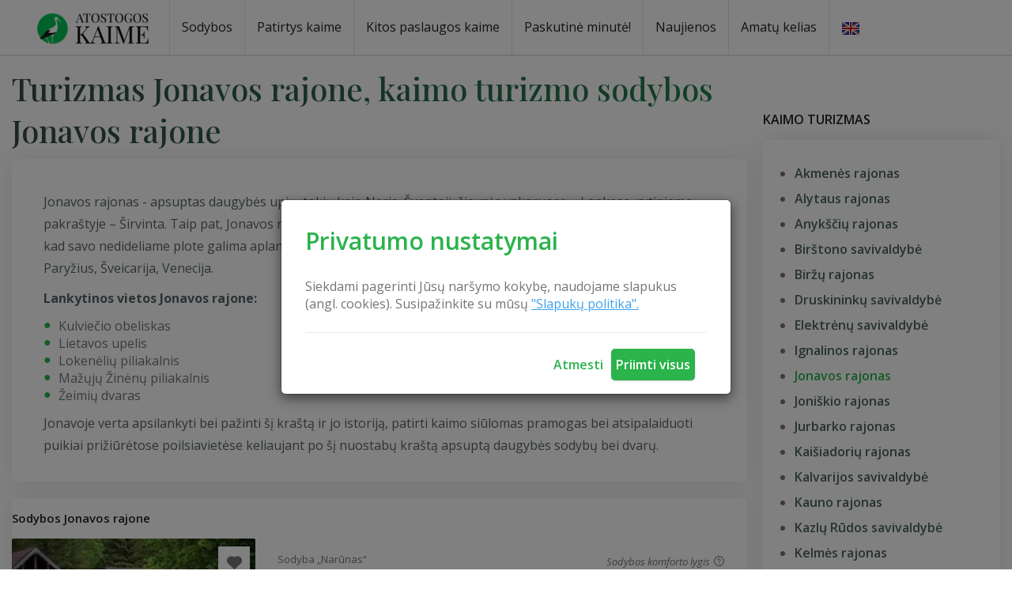

--- FILE ---
content_type: text/html; charset=UTF-8
request_url: https://m.atostogoskaime.lt/index.php?module=widgets&action=list&id=109
body_size: 9656
content:
<!DOCTYPE HTML >
<html lang="lt">
<head>
    <meta http-equiv="content-type" content="text/html; charset=UTF-8" />
    <meta name="viewport" content="width=device-width, initial-scale=1.0, user-scalable=0" />
    <title>Kaimo turizmas Jonavos rajone - Atostogoskaime.lt | Atostogos kaime | Atostogos kaime</title>

    <link rel="stylesheet" href="https://m.atostogoskaime.lt/templates/atostogos/css/bootstrap.css">
    <link rel="stylesheet" type="text/css" href="https://m.atostogoskaime.lt/templates/atostogos/css/bootstrap-datetimepicker.min.css">
    <link rel="stylesheet" href="https://m.atostogoskaime.lt/templates/atostogos/css/bootstrap-theme.css">
    <link rel="stylesheet" href="https://m.atostogoskaime.lt/templates/atostogos/css/font-awesome.min.css">
    <link rel="stylesheet" href="https://m.atostogoskaime.lt/templates/atostogos/css/swiper.min.css">


    <link rel="stylesheet" href="https://m.atostogoskaime.lt/templates/atostogos/css/jquery.mmenu.all.css" />
    <link rel="stylesheet" href="https://m.atostogoskaime.lt/templates/atostogos/css/owl.carousel.min.css" />
    <link rel="stylesheet" href="https://m.atostogoskaime.lt/templates/atostogos/css/owl.theme.default.css" />
    <link rel="stylesheet" href="https://m.atostogoskaime.lt/templates/atostogos/css/flags.min.css">
    <link rel="stylesheet" href="https://m.atostogoskaime.lt/templates/atostogos/css/nice-select.css">
    <link rel="stylesheet" href="https://m.atostogoskaime.lt/templates/atostogos/css/magnific-popup.css">
    <link rel="stylesheet" href="https://m.atostogoskaime.lt/templates/atostogos/css/swipebox.min.css">

    <link rel="stylesheet" href="https://m.atostogoskaime.lt/templates/atostogos/css/style.css?v=22">
    <link rel="stylesheet" href="https://m.atostogoskaime.lt/templates/fonts/fontastic/atostogos/style.css">


    <script src="https://m.atostogoskaime.lt/templates/atostogos/js/jquery-2.1.3.min.js"></script>
    <script type="text/javascript" src="https://m.atostogoskaime.lt/templates/atostogos/js/bootstrap.min.js" ></script>
    <script type="text/javascript" src="https://m.atostogoskaime.lt/templates/atostogos/js//moment-with-locales.min.js"></script>
    <script type="text/javascript" src="https://m.atostogoskaime.lt/templates/atostogos/js/bootstrap-datetimepicker.min.js" ></script>
    <script type="text/javascript" src="https://m.atostogoskaime.lt/templates/atostogos/js/ls.bgset.min.js" ></script>
    <script type="text/javascript" src="https://m.atostogoskaime.lt/templates/atostogos/js/jquery.nice-select.min.js" ></script>
    <script type="text/javascript" src="https://m.atostogoskaime.lt/templates/atostogos/js/lazysizes.min.js" ></script>
    <script type="text/javascript" src="https://m.atostogoskaime.lt/templates/atostogos/js/jquery.mmenu.all.js" ></script>
    <script type="text/javascript" src="https://m.atostogoskaime.lt/templates/atostogos/js/owl.carousel.js" ></script>
    <script type="text/javascript" src="https://m.atostogoskaime.lt/templates/atostogos/js/owl.autoplay.js" ></script>
    <script type="text/javascript" src="https://m.atostogoskaime.lt/templates/atostogos/js/jquery.sticky-kit.min.js" ></script>
    <script type="text/javascript" src="https://m.atostogoskaime.lt/templates/atostogos/js/swiper.min.js" ></script>
    <script type="text/javascript" src="https://m.atostogoskaime.lt/templates/atostogos/js/swiper.thumbnails.js" ></script>
    <script type="text/javascript" src="https://m.atostogoskaime.lt/templates/atostogos/js/jquery.magnific-popup.min.js" ></script>
    <script type="text/javascript" src="https://m.atostogoskaime.lt/templates/atostogos/js/jquery.swipebox.min.js" ></script>
    <link rel="canonical" href="https://www.atostogoskaime.lt/index.php?module=widgets&action=list&id=109">


    <link rel="stylesheet" href="https://m.atostogoskaime.lt/templates/css/leaflet.css" crossorigin=""/>
    <script src="https://m.atostogoskaime.lt/templates/js/leaflet.js?v=1" crossorigin=""></script>

    <link rel="stylesheet" href="https://m.atostogoskaime.lt/templates/css/MarkerCluster.css" />

    <link rel="stylesheet" href="https://m.atostogoskaime.lt/templates/css/MarkerCluster.Default.css" />

    <script src="https://m.atostogoskaime.lt/templates/js/leaflet.markercluster-src.js"></script>

    <script type="text/javascript" src="https://m.atostogoskaime.lt/templates/js/loading.js"></script>
    <script type="text/javascript">
        base_url = 'https://m.atostogoskaime.lt/';
        window.lid = '1';
        window.base_url = 'https://m.atostogoskaime.lt/';
        window.base_url_lang = 'https://m.atostogoskaime.lt/';
        window.base_url_root = 'https://m.atostogoskaime.lt/';
        loadingColor = "#2bb34c";
        window.trip_link = null;
    </script>
    <script type="text/javascript" src="https://m.atostogoskaime.lt/templates/js/leafletMap.js?v=2"></script>

    <script type="text/javascript" src="https://m.atostogoskaime.lt/templates/atostogos/js/favorites.js"></script>
    <script src="https://www.google.com/recaptcha/api.js" async defer></script>
    <script type="text/javascript" src="https://m.atostogoskaime.lt/templates/js/msg.js"></script>

    
                                     <link rel="alternate" href="https://countryside.lt/en/" hreflang="en-gb" />
            
    <!-- Not needed for tvs -->
    <script src="https://www.w3schools.com/lib/w3.js"></script>
    <!-- Modal -->
<div class="modal fade" id="cookieConsentModal" tabindex="-1" role="dialog" aria-labelledby="cookieConsentModal" aria-hidden="true">
    <div class="modal-dialog cookies-dialog" role="document">
        <div class="modal-content cookie-modal-content">
            <div class="modal-body">
                <div class="row">
                    <div class="col-12">
                        <h2 class="cookie-modal-title" id="cookieConsentLabel">Privatumo nustatymai</h2>
                        <p>Siekdami pagerinti Jūsų naršymo kokybę, naudojame slapukus (angl. cookies). Susipažinkite su mūsų <a href="http://www.atostogoskaime.lt/puslapis/slapukai/">"Slapukų politika".</a></p>
                    </div>
                </div>
            </div>
            <div class="modal-footer cookie-modal-footer">
                <button id="reject-cookies" type="button" class="button privacy-reject-button">Atmesti</button>
                <button id="accept-cookies" type="button" class="button privacy-accept-button">
                   Priimti visus
                </button>
            </div>
        </div>
    </div>
</div>
<script>
    function setCookie(name,value,days) {
        var expires = "";
        if (days) {
            var date = new Date();
            date.setTime(date.getTime() + (days*24*60*60*1000));
            expires = "; expires=" + date.toUTCString();
        } else {
            expires = "; expires=Session";
        }
        document.cookie = name + "=" + (value || "")  + expires + "; path=/; samesite=strict";
    }
    function getCookie(name) {
        var nameEQ = name + "=";
        var ca = document.cookie.split(';');
        for(var i=0;i < ca.length;i++) {
            var c = ca[i];
            while (c.charAt(0)==' ') c = c.substring(1,c.length);
            if (c.indexOf(nameEQ) == 0) return c.substring(nameEQ.length,c.length);
        }
        return null;
    }
    function eraseCookie(name) {
        document.cookie = name+'=; Max-Age=-99999999;';
    }
</script>

    <!-- Google tag (gtag.js) -->
    <script async src="https://www.googletagmanager.com/gtag/js?id=G-S9J385NC5P"></script>
    <script>
        window.dataLayer = window.dataLayer || [];
        function gtag(){
            dataLayer.push(arguments);
        }
        gtag('js', new Date());

        gtag('consent', 'default', {
            'ad_user_data': 'denied',
            'ad_personalization': 'denied',
            'ad_storage': 'denied',
            'analytics_storage': 'denied'
        });

        if(!getCookie('ToolBoxCookieConsent') && !getCookie('ToolBoxCookieRejected')) {
            var cookieModal = $('#cookieConsentModal').modal();
            $('#accept-cookies').on( "click", function() {
                gtag('consent', 'update', {
                    ad_user_data: 'granted',
                    ad_personalization: 'granted',
                    ad_storage: 'granted',
                    analytics_storage: 'granted'
                });
                setCookie('ToolBoxCookieConsent', '1','+1 year');
                cookieModal.modal('hide');
            })
        }

        $('#reject-cookies').on( "click", function() {
            setCookie('ToolBoxCookieRejected', '1', false);
            gtag('consent', 'update', {
                ad_user_data: 'denied',
                ad_personalization: 'denied',
                ad_storage: 'denied',
                analytics_storage: 'denied'
            });
            cookieModal.modal('hide');
        })

        gtag('config', 'G-S9J385NC5P');

        document.addEventListener('DOMContentLoaded', function () {
            document.body.addEventListener('click', function (event) {
                var bannerElement = event.target.closest('.banner[data-banner-id]');
                if (bannerElement) {
                    var bannerId = bannerElement.getAttribute('data-banner-id');
                    var bannerUrl = event.target.closest('a')?.getAttribute('href') || '';

                    // Push click event to the dataLayer
                    window.dataLayer = window.dataLayer || [];
                    window.dataLayer.push({
                        event: 'banner_click',
                        banner_id: bannerId,
                        banner_url: bannerUrl, // Capture the URL if a link was clicked
                    });
                }
            });
        });
    </script>

<style>
.privacy-reject-button {
    color: #2bb34c;
    line-height: 42px;
    background: transparent;
    border: 0;
    font-weight: 600;
    font-size: 16px;
}

.privacy-accept-button {
    background: #2bb34c;
    color: white;
    border: 0;
    height: 40px;
    border-radius: 5px;
    font-weight: 600;
    font-size: 16px;
    -webkit-box-shadow: 0px 1px 2px 0px rgba(0, 0, 0, 0.2);
    -moz-box-shadow: 0px 1px 2px 0px rgba(0, 0, 0, 0.2);
    box-shadow: 0px 1px 2px 0px rgba(0, 0, 0, 0.2);
    margin-top: 5px;
    outline: 0;
    -webkit-transition: all 500ms ease-out;
    -moz-transition: all 500ms ease-out;
    -o-transition: all 500ms ease-out;
    transition: all 500ms ease-out;
}
.cookie-modal-title {
    color: #2bb34c;
    font-weight: 600;
    font-size: 30px;
    margin-bottom: 30px;
}

.cookie-modal-content {
    padding: 0 30px;
    margin: 15px;
}

.modal-dialog {
    margin: 35vh auto;
}
</style>

    <!-- Facebook Pixel Code -->
<script>
  !function(f,b,e,v,n,t,s)
  {if(f.fbq)return;n=f.fbq=function(){n.callMethod?
  n.callMethod.apply(n,arguments):n.queue.push(arguments)};
  if(!f._fbq)f._fbq=n;n.push=n;n.loaded=!0;n.version='2.0';
  n.queue=[];t=b.createElement(e);t.async=!0;
  t.src=v;s=b.getElementsByTagName(e)[0];
  s.parentNode.insertBefore(t,s)}(window, document,'script',
  'https://connect.facebook.net/en_US/fbevents.js');
  fbq('init', '600853853828570');
  fbq('track', 'PageView');
</script>
<noscript><img height="1" width="1" style="display:none"
  src="https://www.facebook.com/tr?id=600853853828570&ev=PageView&noscript=1"
/></noscript>
<!-- End Facebook Pixel Code -->

<!-- Google Tag Manager -->
<script>(function(w,d,s,l,i){w[l]=w[l]||[];w[l].push({'gtm.start':
new Date().getTime(),event:'gtm.js'});var f=d.getElementsByTagName(s)[0],
j=d.createElement(s),dl=l!='dataLayer'?'&l='+l:'';j.async=true;j.src=
'https://www.googletagmanager.com/gtm.js?id='+i+dl;f.parentNode.insertBefore(j,f);
})(window,document,'script','dataLayer','GTM-P394ZHVQ');</script>
<!-- End Google Tag Manager -->
</head>
<body class=" mobile">
<header class="header">
    <div class="container">
        <div class="logo clearfix">
            <a class="navbar-brand navbar-link" href="https://m.atostogoskaime.lt/">
                <img src="https://m.atostogoskaime.lt/data/settings/logo/atosotogs_logo_orig.png" alt="Kaimo turizmas Jonavos rajone - Atostogoskaime.lt | Atostogos kaime | Atostogos kaime">
            </a>
        </div>

        <a href="#my-menu" class="burger-menu atostogos-icon-burger"></a>
        <a class="favorite-link" href="https://m.atostogoskaime.lt/megstami/">
            <div class="favorite">
                <span class="icon atostogos-icon-Asset-10"></span>
                <div class="favorites-count count">
                    (0)
                </div>
            </div>
        </a>

                        
    <div class="menu-con">
        <nav id="my-menu" class="main-menu bbb">
            <ul>
                                                            <li class="">
                        <a href="https://m.atostogoskaime.lt/apgyvendinimas/">Sodybos</a>
                        </li>
                                                                                <li class="">
                        <a href="https://m.atostogoskaime.lt/pramogos/">Patirtys kaime</a>
                        </li>
                                                                                <li class="">
                        <a href="https://m.atostogoskaime.lt/kaimo-gerybes/">Kitos paslaugos kaime</a>
                        </li>
                                                                                <li class="">
                        <a href="https://m.atostogoskaime.lt/specialus-pasiulymai/">Paskutinė minutė!</a>
                        </li>
                                                                                <li class="">
                        <a href="https://m.atostogoskaime.lt/naujienos/">Naujienos</a>
                        </li>
                                                                                <li class="">
                        <a href="https://m.atostogoskaime.lt/amatukelias/">Amatų kelias</a>
                        </li>
                                    
                        <li class="language">
                                                            
                                                                                            
                                                                    <a style="display:inline-block !important;" href="https://countryside.lt/en/">
                                        <div><img src="https://m.atostogoskaime.lt/templates/atostogos/img/blank.gif"
                                                  class="flag flag-en" alt=""></div>
                                    </a>
                                                                                    </li>

            </ul>
        </nav>
    </div>

    </div>
</header>

<div class="view-container clearfix">
        <div class="container">
                            <div class="">
		
	<h1 class="text-gradient">Turizmas Jonavos rajone, kaimo turizmo sodybos Jonavos rajone</h1>

<div class="content-list">
<div class="content shadow">
<p>Jonavos rajonas - apsuptas daugybės upių, tokių kaip Neris, Šventoji, šiaurės vakaruose – Lankesa, rytiniame pakraštyje – Širvinta. Taip pat, Jonavos rajonas gali pasigirti 7 ežerais ir 4 tvenkiniais. Šis kraštas išsiskiria tuom, kad savo nedideliame plote galima aplankyti net pusę Europos, kadangi yra kaimai, kurie pavadinti - Londonas, Paryžius, Šveicarija, Venecija.</p>

<p><strong>Lankytinos vietos Jonavos rajone:</strong></p>

<ul>
	<li>Kulviečio obeliskas</li>
	<li>Lietavos upelis</li>
	<li>Lokenėlių piliakalnis</li>
	<li>Mažųjų Žinėnų piliakalnis</li>
	<li>Žeimių dvaras</li>
</ul>

<p>Jonavoje verta apsilankyti bei pažinti šį kraštą ir jo istoriją, patirti kaimo siūlomas pramogas bei atsipalaiduoti puikiai prižiūrėtose poilsiavietėse keliaujant po šį nuostabų kraštą apsuptą daugybės sodybų bei dvarų.</p>
</div>
</div>

</div>
                                
    <div class="">
                <div class="items-list items-list border-b shadow">
                            <div class="recommendation-title " style="font-size: 15px!important;">
                                            Sodybos Jonavos rajone
                                    </div>
            
            <div class="item-cont list-cont clearfix" id="widget168list">
                    
                        <div class="accommodation-item spec-item clearfix no-shadow">
    <a href="https://m.atostogoskaime.lt/apgyvendinimas/sodyba-narunas/" title="Sodyba „Narūnas“">
        <div class="photo-box">
            <!-- //desktop height:205px  -->
            <img data-sizes="auto" class="image lazyload"
                 src="[data-uri]"
                 data-src="https://m.atostogoskaime.lt/data/tourism_objects/list/received_8581412835268944.jpeg"
                 data-srcset="https://m.atostogoskaime.lt/data/tourism_objects/list/received_8581412835268944.jpeg 653w"
                 alt="Sodyba „Narūnas“"
            >
            <div class="favorite-object">
    <input id="favorite-3916" onchange="toggleObjectFavorites(3916, $(this).is(':checked'))" type="checkbox" class="favorite3916changed favorite-heart" >
    <label for="favorite-3916"></label>
</div>
        </div>
    </a>
    <div class="info-cont">
        <div class="col-lg-8">
            <a href="https://m.atostogoskaime.lt/apgyvendinimas/sodyba-narunas/">
                <div class="category text-one-line">Sodyba „Narūnas“</div>
                <div class="rec-title text-one-line" title="Sodyba „Narūnas“">Sodyba „Narūnas“</div>
                <div class="location text-one-line">Jonavos rajonas</div>
                <div class="spec-info">
                        Trumpai    

 Jei jūs norite kokybės už gerą kainą - kviečiame pasisvečiuoti sodyboje ,,NARŪNAS‘‘ . Sodyba ,,Narūnas'' randasi labai gražiame...
                </div>
            </a>
        </div>
        <div class="col-lg-4">
            <div class="object-rate">
                                    <div class="rate-info">
                        <a href="#">Sodybos komforto lygis</a>
                        <div class="rate-info-text">
                            <div class="title">Sodybos komforto lygis</div>
                            <div class="text">Juo žymimos kaimo turizmo sodybų
                                    kvalifikacinės (komforto) kategorijos. Jas
                                    savo nariams, teikiantiems poilsio kaime ir
                                    kaimo turizmo paslaugas, suteikia
                                    Asociacijos taryba, įvertinusi sodybos
                                    įrengimo ir poilsio kaime paslaugų teikimo
                                    lygį. Visos Asociacijos narių sodybos
                                    skirstomos į 5 kategorijas suteikiant joms
                                    vieno, dviejų, trijų, keturių ir penkių gandrų
                                    ženklus. Šios komforto kategorijos
                                    nustatomos pagal Asociacijos tarybos
                                    patvirtintus <a href="https://www.atostogoskaime.lt/index.php?module=editable&action=separated&id=933" target="_blank">klasifikavimo reikalavimus</a>.</div>
                        </div>
                    </div>
                    <div class="rate">
                                                    <span></span>
                                                    <span></span>
                                                    <span></span>
                                            </div>
                                                            </div>
        </div>
        <div class="col-lg-8">
                            <div class="price-block">
                                    </div>
                        <div class="options">
                                                    <span>Miegamų vietų: 10</span>
                            </div>
        </div>
        <div class="col-lg-4 object-awards">
                    </div>
    </div>
</div>


                
                        <div class="accommodation-item spec-item clearfix no-shadow">
    <a href="https://m.atostogoskaime.lt/apgyvendinimas/sodyba-buckalnis/" title="Sodyba „Bučkalnis“">
        <div class="photo-box">
            <!-- //desktop height:205px  -->
            <img data-sizes="auto" class="image lazyload"
                 src="[data-uri]"
                 data-src="https://m.atostogoskaime.lt/data/tourism_objects/list/1570acc_img_3425.jpg"
                 data-srcset="https://m.atostogoskaime.lt/data/tourism_objects/list/1570acc_img_3425.jpg 653w"
                 alt="Sodyba „Bučkalnis“"
            >
            <div class="favorite-object">
    <input id="favorite-1631" onchange="toggleObjectFavorites(1631, $(this).is(':checked'))" type="checkbox" class="favorite1631changed favorite-heart" >
    <label for="favorite-1631"></label>
</div>
        </div>
    </a>
    <div class="info-cont">
        <div class="col-lg-8">
            <a href="https://m.atostogoskaime.lt/apgyvendinimas/sodyba-buckalnis/">
                <div class="category text-one-line">Sodyba „Bučkalnis“</div>
                <div class="rec-title text-one-line" title="Sodyba „Bučkalnis“">Sodyba „Bučkalnis“</div>
                <div class="location text-one-line">Jonavos rajonas</div>
                <div class="spec-info">
                       35 Miegamos vietos.   

 Taip pat, galite mus rasti, ir su mumis susisiekti bei pamatyti daugiau fotografijų, Facebook puslapyje,&bdquo;Kaimo...
                </div>
            </a>
        </div>
        <div class="col-lg-4">
            <div class="object-rate">
                                    <div class="rate-info">
                        <a href="#">Sodybos komforto lygis</a>
                        <div class="rate-info-text">
                            <div class="title">Sodybos komforto lygis</div>
                            <div class="text">Juo žymimos kaimo turizmo sodybų
                                    kvalifikacinės (komforto) kategorijos. Jas
                                    savo nariams, teikiantiems poilsio kaime ir
                                    kaimo turizmo paslaugas, suteikia
                                    Asociacijos taryba, įvertinusi sodybos
                                    įrengimo ir poilsio kaime paslaugų teikimo
                                    lygį. Visos Asociacijos narių sodybos
                                    skirstomos į 5 kategorijas suteikiant joms
                                    vieno, dviejų, trijų, keturių ir penkių gandrų
                                    ženklus. Šios komforto kategorijos
                                    nustatomos pagal Asociacijos tarybos
                                    patvirtintus <a href="https://www.atostogoskaime.lt/index.php?module=editable&action=separated&id=933" target="_blank">klasifikavimo reikalavimus</a>.</div>
                        </div>
                    </div>
                    <div class="rate">
                                                    <span></span>
                                                    <span></span>
                                            </div>
                                                            </div>
        </div>
        <div class="col-lg-8">
                            <div class="price-block">
                                    </div>
                        <div class="options">
                                                    <span>Miegamų vietų: 18</span>
                            </div>
        </div>
        <div class="col-lg-4 object-awards">
                    </div>
    </div>
</div>


                
                        <div class="accommodation-item spec-item clearfix no-shadow">
    <a href="https://m.atostogoskaime.lt/apgyvendinimas/survilu-sodyba/" title="„Survilų sodyba“">
        <div class="photo-box">
            <!-- //desktop height:205px  -->
            <img data-sizes="auto" class="image lazyload"
                 src="[data-uri]"
                 data-src="https://m.atostogoskaime.lt/data/tourism_objects/list/foto_fasadas.jpg"
                 data-srcset="https://m.atostogoskaime.lt/data/tourism_objects/list/foto_fasadas.jpg 653w"
                 alt="„Survilų sodyba“"
            >
            <div class="favorite-object">
    <input id="favorite-1352" onchange="toggleObjectFavorites(1352, $(this).is(':checked'))" type="checkbox" class="favorite1352changed favorite-heart" >
    <label for="favorite-1352"></label>
</div>
        </div>
    </a>
    <div class="info-cont">
        <div class="col-lg-8">
            <a href="https://m.atostogoskaime.lt/apgyvendinimas/survilu-sodyba/">
                <div class="category text-one-line">Survilų sodyba</div>
                <div class="rec-title text-one-line" title="„Survilų sodyba“">„Survilų sodyba“</div>
                <div class="location text-one-line">Jonavos rajonas</div>
                <div class="spec-info">
                     Kaimo turizmo paslaugas siūlanti Survilų sodyba įkurta gražioje vietoje, prie &Scaron;veicarijos ežero, vienkiemyje. Sodyba yra tik 28 km nuo Kauno,...
                </div>
            </a>
        </div>
        <div class="col-lg-4">
            <div class="object-rate">
                                    <div class="rate-info">
                        <a href="#">Sodybos komforto lygis</a>
                        <div class="rate-info-text">
                            <div class="title">Sodybos komforto lygis</div>
                            <div class="text">Juo žymimos kaimo turizmo sodybų
                                    kvalifikacinės (komforto) kategorijos. Jas
                                    savo nariams, teikiantiems poilsio kaime ir
                                    kaimo turizmo paslaugas, suteikia
                                    Asociacijos taryba, įvertinusi sodybos
                                    įrengimo ir poilsio kaime paslaugų teikimo
                                    lygį. Visos Asociacijos narių sodybos
                                    skirstomos į 5 kategorijas suteikiant joms
                                    vieno, dviejų, trijų, keturių ir penkių gandrų
                                    ženklus. Šios komforto kategorijos
                                    nustatomos pagal Asociacijos tarybos
                                    patvirtintus <a href="https://www.atostogoskaime.lt/index.php?module=editable&action=separated&id=933" target="_blank">klasifikavimo reikalavimus</a>.</div>
                        </div>
                    </div>
                    <div class="rate">
                                                    <span></span>
                                                    <span></span>
                                                    <span></span>
                                            </div>
                                                            </div>
        </div>
        <div class="col-lg-8">
                            <div class="price-block">
                                    </div>
                        <div class="options">
                                                    <span>Miegamų vietų: 19</span>
                            </div>
        </div>
        <div class="col-lg-4 object-awards">
                    </div>
    </div>
</div>


            
            </div>
                    </div>
            </div>

                    </div>
        <div class="sidebar">
                        <div class="sidebar-menu">
            <div class="title">Kaimo turizmas</div>
            <div class="sidebar-menu-con shadow">
                <ul>
            <li class="">
            <a href="https://m.atostogoskaime.lt/kaimo-turizmas-akmenes-rajone/">Akmenės rajonas</a>
            
        </li>
            <li class="">
            <a href="https://m.atostogoskaime.lt/kaimo-turizmas-alytaus-rajone/">Alytaus rajonas</a>
            
        </li>
            <li class="">
            <a href="https://m.atostogoskaime.lt/kaimo-turizmas-anyksciu-rajone/">Anykščių rajonas</a>
            
        </li>
            <li class="">
            <a href="https://m.atostogoskaime.lt/kaimo-turizmas-birstono-savivaldybeje/">Birštono savivaldybė</a>
            
        </li>
            <li class="">
            <a href="https://m.atostogoskaime.lt/kaimo-turizmas-birzu-rajone/">Biržų rajonas</a>
            
        </li>
            <li class="">
            <a href="https://m.atostogoskaime.lt/kaimo-turizmas-druskininku-savivaldybe/">Druskininkų savivaldybė</a>
            
        </li>
            <li class="">
            <a href="https://m.atostogoskaime.lt/kaimo-turizmas-elektrenu-savivaldybeje/">Elektrėnų savivaldybė</a>
            
        </li>
            <li class="">
            <a href="https://m.atostogoskaime.lt/kaimo-turizmas-ignalinos-rajone/">Ignalinos rajonas</a>
            
        </li>
            <li class="selected">
            <a href="https://m.atostogoskaime.lt/kaimo-turizmas-jonavos-rajonas/">Jonavos rajonas</a>
            
        </li>
            <li class="">
            <a href="https://m.atostogoskaime.lt/kaimo-turizmas-joniskio-rajone/">Joniškio rajonas</a>
            
        </li>
            <li class="">
            <a href="https://m.atostogoskaime.lt/kaimo-turizmas-jurbarko-rajone/">Jurbarko rajonas</a>
            
        </li>
            <li class="">
            <a href="https://m.atostogoskaime.lt/kaimo-turizmas-kaisiadoriu-rajone/">Kaišiadorių rajonas</a>
            
        </li>
            <li class="">
            <a href="https://m.atostogoskaime.lt/kaimo-turizmas-kalvarijos-savivaldybeje/">Kalvarijos savivaldybė</a>
            
        </li>
            <li class="">
            <a href="https://m.atostogoskaime.lt/kaimo-turizmas-kauno-rajone/">Kauno rajonas</a>
            
        </li>
            <li class="">
            <a href="https://m.atostogoskaime.lt/kaimo-turizmas-kazlu-rudos-savivaldybeje/">Kazlų Rūdos savivaldybė</a>
            
        </li>
            <li class="">
            <a href="https://m.atostogoskaime.lt/kaimo-turizmas-kelmes-rajone/">Kelmės rajonas</a>
            
        </li>
            <li class="">
            <a href="https://m.atostogoskaime.lt/kaimo-turizmas-kedainiu-rajone/">Kėdainių rajonas</a>
            
        </li>
            <li class="">
            <a href="https://m.atostogoskaime.lt/kaimo-turizmas-klaipedos-rajone/">Klaipėdos rajonas</a>
            
        </li>
            <li class="">
            <a href="https://m.atostogoskaime.lt/kaimo-turizmas-kretingos-rajone/">Kretingos rajonas</a>
            
        </li>
            <li class="">
            <a href="https://m.atostogoskaime.lt/kaimo-turizmas-kupiskio-rajone/">Kupiškio rajonas</a>
            
        </li>
            <li class="">
            <a href="https://m.atostogoskaime.lt/kaimo-turizmas-lazdiju-rajone/">Lazdijų rajonas</a>
            
        </li>
            <li class="">
            <a href="https://m.atostogoskaime.lt/kaimo-turizmas-marijampoles-savivaldybeje/">Marijampolės savivaldybė</a>
            
        </li>
            <li class="">
            <a href="https://m.atostogoskaime.lt/kaimo-turizmas-mazeikiu-rajone/">Mažeikių rajonas</a>
            
        </li>
            <li class="">
            <a href="https://m.atostogoskaime.lt/kaimo-turizmas-moletu-rajone/">Molėtų rajonas</a>
            
        </li>
            <li class="">
            <a href="https://m.atostogoskaime.lt/kaimo-turizmas-neringos-savivaldybeje/">Neringos savivaldybė</a>
            
        </li>
            <li class="">
            <a href="https://m.atostogoskaime.lt/kaimo-turizmas-pagegiu-savivaldybeje/">Pagėgių savivaldybė</a>
            
        </li>
            <li class="">
            <a href="https://m.atostogoskaime.lt/kaimo-turizmas-pakruojo-rajone/">Pakruojo rajonas</a>
            
        </li>
            <li class="">
            <a href="https://m.atostogoskaime.lt/kaimo-turizmas-palangos-savivaldybeje/">Palangos savivaldybė</a>
            
        </li>
            <li class="">
            <a href="https://m.atostogoskaime.lt/kaimo-turizmas-panevezio-rajone/">Panevėžio rajonas</a>
            
        </li>
            <li class="">
            <a href="https://m.atostogoskaime.lt/kaimo-turizmas-pasvalio-rajone/">Pasvalio rajonas</a>
            
        </li>
            <li class="">
            <a href="https://m.atostogoskaime.lt/kaimo-turizmas-plunges-rajone/">Plungės rajonas</a>
            
        </li>
            <li class="">
            <a href="https://m.atostogoskaime.lt/kaimo-turizmas-prienu-rajone/">Prienų rajonas</a>
            
        </li>
            <li class="">
            <a href="https://m.atostogoskaime.lt/kaimo-turizmas-radviliskio-rajone/">Radviliškio rajonas</a>
            
        </li>
            <li class="">
            <a href="https://m.atostogoskaime.lt/kaimo-turizmas-raseiniu-rajone/">Raseinių rajonas</a>
            
        </li>
            <li class="">
            <a href="https://m.atostogoskaime.lt/kaimo-turizmas-rietavo-savivaldybeje/">Rietavo savivaldybė</a>
            
        </li>
            <li class="">
            <a href="https://m.atostogoskaime.lt/kaimo-turizmas-rokiskio-rajone/">Rokiškio rajonas</a>
            
        </li>
            <li class="">
            <a href="https://m.atostogoskaime.lt/kaimo-turizmas-skuodo-rajone/">Skuodo rajonas</a>
            
        </li>
            <li class="">
            <a href="https://m.atostogoskaime.lt/kaimo-turizmas-sakiu-rajone/">Šakių rajonas</a>
            
        </li>
            <li class="">
            <a href="https://m.atostogoskaime.lt/kaimo-turizmas-salcininku-rajone/">Šalčininkų rajonas</a>
            
        </li>
            <li class="">
            <a href="https://m.atostogoskaime.lt/kaimo-turizmas-siauliu-rajone/">Šiaulių rajonas</a>
            
        </li>
            <li class="">
            <a href="https://m.atostogoskaime.lt/kaimo-turizmas-silales-rajone/">Šilalės rajonas</a>
            
        </li>
            <li class="">
            <a href="https://m.atostogoskaime.lt/kaimo-turizmas-silutes-rajone/">Šilutės rajonas</a>
            
        </li>
            <li class="">
            <a href="https://m.atostogoskaime.lt/kaimo-turizmas-sirvintu-rajone/">Širvintų rajonas</a>
            
        </li>
            <li class="">
            <a href="https://m.atostogoskaime.lt/kaimo-turizmas-svencioniu-rajone/">Švenčionių rajonas</a>
            
        </li>
            <li class="">
            <a href="https://m.atostogoskaime.lt/kaimo-turizmas-taurages-rajone/">Tauragės rajonas</a>
            
        </li>
            <li class="">
            <a href="https://m.atostogoskaime.lt/kaimo-turizmas-telsiu-rajone/">Telšių rajonas</a>
            
        </li>
            <li class="">
            <a href="https://m.atostogoskaime.lt/kaimo-turizmas-traku-rajonas/">Trakų rajonas</a>
            
        </li>
            <li class="">
            <a href="https://m.atostogoskaime.lt/kaimo-turizmas-ukmerges-rajone/">Ukmergės rajonas</a>
            
        </li>
            <li class="">
            <a href="https://m.atostogoskaime.lt/kaimo-turizmas-utenos-rajone/">Utenos rajonas</a>
            
        </li>
            <li class="">
            <a href="https://m.atostogoskaime.lt/kaimo-turizmas-varenos-rajone/">Varėnos rajonas</a>
            
        </li>
            <li class="">
            <a href="https://m.atostogoskaime.lt/kaimo-turizmas-vilkaviskio-rajone/">Vilkaviškio rajonas</a>
            
        </li>
            <li class="">
            <a href="https://m.atostogoskaime.lt/kaimo-turizmas-vilniaus-rajone/">Vilniaus rajonas</a>
            
        </li>
            <li class="">
            <a href="https://m.atostogoskaime.lt/kaimo-turizmas-zarasu-rajone/">Zarasų rajonas</a>
            
        </li>
    </ul>
            </div>
        </div>
    
        </div>
</div>

    <div class="partner-slider ">
    <div class="col-lg-12 ">
        <a class="partner-title">Partneriai</a>

        <div class="owl-carousel" id="carousel653">
                            <div class="item">
                    <a href="https://zum.lrv.lt/" target="_blank">
                        <img src="https://m.atostogoskaime.lt/data/gallery/list/zum.jpg" alt="">
                    </a>
                </div>
                            <div class="item">
                    <a href="https://zum.lrv.lt/lt/veiklos-sritys/lietuvos-kaimo-pletros-2014-2020-m-programa" target="_blank">
                        <img src="https://m.atostogoskaime.lt/data/gallery/list/2_012.jpg" alt="">
                    </a>
                </div>
                            <div class="item">
                    <a href="http://www.kaimotinklas.lt/" target="_blank">
                        <img src="https://m.atostogoskaime.lt/data/gallery/list/0_1.php.jpg" alt="">
                    </a>
                </div>
                            <div class="item">
                    <a href="https://www.ruraltour.eu/" target="_blank">
                        <img src="https://m.atostogoskaime.lt/data/gallery/list/203630579_111727007822305_3237411322499309833_n.jpg" alt="">
                    </a>
                </div>
                            <div class="item">
                    <a href="https://lvk.lt/" target="_blank">
                        <img src="https://m.atostogoskaime.lt/data/gallery/list/lvk.jpg" alt="">
                    </a>
                </div>
                            <div class="item">
                    <a href="https://zur.lt/" target="_blank">
                        <img src="https://m.atostogoskaime.lt/data/gallery/list/zur_baneris600_386_2.jpg" alt="">
                    </a>
                </div>
                            <div class="item">
                    <a href="https://www.turizmorumai.lt/" target="_blank">
                        <img src="https://m.atostogoskaime.lt/data/gallery/list/turizmo_rumai.jpg" alt="">
                    </a>
                </div>
                            <div class="item">
                    <a href="https://www.celotajs.lv/en" target="_blank">
                        <img src="https://m.atostogoskaime.lt/data/gallery/list/1526909465_231.jpg" alt="">
                    </a>
                </div>
                            <div class="item">
                    <a href="https://welovelithuania.com/" target="_blank">
                        <img src="https://m.atostogoskaime.lt/data/gallery/list/lietuvos_turizmo_ir_laisvalaikio_naujienos___medium.jpg" alt="">
                    </a>
                </div>
                            <div class="item">
                    <a href="https://www.lithuania.travel/lt/" target="_blank">
                        <img src="https://m.atostogoskaime.lt/data/gallery/list/keliauk_lietuvoje.jpg" alt="">
                    </a>
                </div>
                            <div class="item">
                    <a href="http://www.lvvk.lt/lt/" target="_blank">
                        <img src="https://m.atostogoskaime.lt/data/gallery/list/konditeriai.jpg" alt="">
                    </a>
                </div>
                            <div class="item">
                    <a href="https://bilikiapp.com/" target="_blank">
                        <img src="https://m.atostogoskaime.lt/data/gallery/list/logo.png" alt="">
                    </a>
                </div>
                            <div class="item">
                    <a href="https://www.interregyouth.com/" target="_blank">
                        <img src="https://m.atostogoskaime.lt/data/gallery/list/ivy_2.jpg" alt="">
                    </a>
                </div>
                            <div class="item">
                    <a href="http://www.kaunokolegija.lt/" target="_blank">
                        <img src="https://m.atostogoskaime.lt/data/gallery/list/logo_header.png" alt="">
                    </a>
                </div>
                    </div>
    </div>
    <script type="text/javascript">
        $("#carousel653").owlCarousel({
            autoplay:true,
            center: true,
            autoplayTimeout:3000,
            autoplayHoverPause:true,
            touchDrag: true,
            responsive:{
                0:{
                    items:1,
                    loop:( $('.item').length > 1 )
                },
                600:{
                    items:2,
                    loop:( $('.item').length > 2 )
                },
                1000:{
                    items:3,
                    loop:( $('.item').length > 3 )
                },
                1300:{
                    items:4,
                    loop:( $('.item').length > 4 )
                },
                1500:{
                    items:7,
                    loop:( $('.item').length > 7 )
                }
            }
        });
    </script>
</div>


<footer>
    
    <div class="footer-content">
        <div class="col-lg-4" >
            <div class="question-cont">
                <div class="question-title">
                    <span>Turite klausimų?</span>Padėsime!
                </div>
                                    <div class="phone-number">
                        <a href="mailto:info@atostogoskaime.lt">info@atostogoskaime.lt</a>
                    </div>
                            </div>
        </div>
        <div class="col-lg-3">
            <div class="address-cont">
                <div class="address-title">
                    Lietuvos kaimo turizmo asociacija
                </div>
                                    <div class="address">
                        K. Donelaičio g. 2-201, LT-44213 Kaunas
                    </div>
                                                                                    <div class="email">
                        El. paštas: <a href="mailto:info@atostogoskaime.lt" >info@atostogoskaime.lt</a>
                    </div>
                            </div>
                <div class="social-cont ">
                    <a href="https://www.facebook.com/atostogoskaime/" class="atostogos-icon-fb"></a>
                            <a href="https://www.instagram.com/atostogoskaime.lt/" class="atostogos-icon-in"></a>
            </div>

        </div>
        <div class="col-lg-4" >
            <div class="footer-menu-cont">
                    <ul>
    					<li>
				<a href="https://m.atostogoskaime.lt/naujienos/" >Naujienos</a>			</li>
		    					<li>
				<a href="https://m.atostogoskaime.lt/komanda/" >Kontaktai</a>			</li>
		    					<li>
				<a href="http://www.atostogoskaime.lt/apie-lkta-1/" target="_blank">Apie LKTA</a>			</li>
		    					<li>
				<a href="http://www.atostogoskaime.lt/naryste-asociacijoje/" target="_blank">Narystė</a>			</li>
		    					<li>
				<a href="https://m.atostogoskaime.lt/leidiniai-1/" >Leidiniai</a>			</li>
		    					<li>
				<a href="https://m.atostogoskaime.lt/vykdomi-projektai/" >Vykdomi projektai</a>			</li>
		    					<li>
				<a href="https://m.atostogoskaime.lt/slapukai/" >Slapukų politika</a>			</li>
		    					<li>
				<a href="https://m.atostogoskaime.lt/privatumo-politika/" >Privatumo politika</a>			</li>
		    					<li>
				<a href="https://m.atostogoskaime.lt/kaimo-turizmas/" >Kaimo turizmas</a>			</li>
		    					<li>
				<a href="http://www.atostogoskaime.lt/admin" target="_blank">Narių prisijungimas</a>			</li>
		    </ul>

            </div>
        </div>
    </div>
    <div class="copyright">
        <div class="footer-content">
            Web sprendimai: <a href="http://www.rinkodara.lt/" ><img src="https://m.atostogoskaime.lt/templates/atostogos/images/rlogo.png" ></a>
        </div>
    </div>
</footer>

<script type="text/javascript">

    var window_width = jQuery( window ).width();

    if (window_width < 768) {
        jQuery(".sidebar").trigger("sticky_kit:detach");
    } else {
        make_sticky();
    }

    jQuery( window ).resize(function() {

        window_width = jQuery( window ).width();

        if (window_width < 768) {
            jQuery(".sidebar").trigger("sticky_kit:detach");
        } else {
            make_sticky();
        }

    });

    function make_sticky() {
        jQuery(".sidebar").stick_in_parent({
            parent: '.container-sidebar',
            offset_top: 30,
        });
    }


    $(window).load(function() {

        $('.fancyTabs').each(function() {

            var highestBox = 0;
            $('.fancyTab a', this).each(function() {

                if ($(this).height() > highestBox)
                    highestBox = $(this).height();
            });

            $('.fancyTab a', this).height(highestBox);

        });
    });




    $(function () {
        var bindDatePicker = function() {
            $('.input-group.date').on('click', function(){
                $(this).find('input').select();
            });

            $(".input-group.date input").datetimepicker({
                format:'YYYY-MM-DD',
                icons: {
                    time: "fa fa-clock-o",
                    date: "fa fa-calendar",
                    up: "fa fa-arrow-up",
                    down: "fa fa-arrow-down"
                },
                locale: 'lt'
            }).find('input:first').on("blur",function () {
                // check if the date is correct. We can accept dd-mm-yyyy and yyyy-mm-dd.
                // update the format if it's yyyy-mm-dd
                var date = parseDate($(this).val());

                if (! isValidDate(date)) {
                    //create date based on momentjs (we have that)
                    date = moment().format('YYYY-MM-DD');
                }

                $(this).val(date);
            });
        }

        var isValidDate = function(value, format) {
            format = format || false;
            // lets parse the date to the best of our knowledge
            if (format) {
                value = parseDate(value);
            }

            var timestamp = Date.parse(value);

            return isNaN(timestamp) == false;
        }
        
        var parseDate = function(value) {
            var m = value.match(/^(\d{1,2})(\/|-)?(\d{1,2})(\/|-)?(\d{4})$/);
            if (m)
                value = m[5] + '-' + ("00" + m[3]).slice(-2) + '-' + ("00" + m[1]).slice(-2);

            return value;
        }
        

        bindDatePicker();
    });

    $('.input-number').focusin(function(){
        $(this).data('oldValue', $(this).val());
    });
    $('.input-number').change(function() {

        minValue =  parseInt($(this).attr('min'));
        maxValue =  parseInt($(this).attr('max'));
        valueCurrent = parseInt($(this).val());

        name = $(this).attr('name');
        if(valueCurrent >= minValue) {
            $(".btn-number[data-type='minus'][data-field='"+name+"']").removeAttr('disabled')
        } else {
            alert('Sorry, the minimum value was reached');
            $(this).val($(this).data('oldValue'));
        }
        if(valueCurrent <= maxValue) {
            $(".btn-number[data-type='plus'][data-field='"+name+"']").removeAttr('disabled')
        } else {
            alert('Sorry, the maximum value was reached');
            $(this).val($(this).data('oldValue'));
        }


    });
    $(".input-number").keydown(function (e) {
        // Allow: backspace, delete, tab, escape, enter and .
        if ($.inArray(e.keyCode, [46, 8, 9, 27, 13, 190]) !== -1 ||
            // Allow: Ctrl+A
            (e.keyCode == 65 && e.ctrlKey === true) ||
            // Allow: home, end, left, right
            (e.keyCode >= 35 && e.keyCode <= 39)) {
            // let it happen, don't do anything
            return;
        }
        // Ensure that it is a number and stop the keypress
        if ((e.shiftKey || (e.keyCode < 48 || e.keyCode > 57)) && (e.keyCode < 96 || e.keyCode > 105)) {
            e.preventDefault();
        }
    });
</script>

</body>


<script type="text/javascript">
    $( document ).ready(function() {
        startmmenu();
        $( window ).resize(function() {
            startmmenu();
        });

        function startmmenu(){

            if($( window ).width() < 1166){
                if(!$('body > nav').hasClass('mm-menu') ){
                    $("#my-menu").mmenu({
                        navbar 	: {
                            title	: ''
                        },
                        "offCanvas": {
                            "position": "right",
                            "zposition": "front",
                        },
                        "searchfield": {
                            "resultsPanel": false,
                            "noResults": '##rezultatu-nera##',
                            "placeholder": "##paieska##",
                            "title": "##rezultatai##"
                        },

                    }, {
                        // configuration
                        clone: true
                    });
                }
            }
        }

        var API = $("#my-menu").data( "mmenu" );

        $(".close-mm").click(function() {
            API.close();
        });
    });



    $('.contact.popup').magnificPopup();

    function setTab(index, tab){
        setCookie(index, tab, 1);
    }

    //header search
    $('.menu-con ul.right-menu li.search').click( function () {
        $('header .search:hover .search-input').show();
        $('.menu-con ul.right-menu li.search input').focus();

    });

    //sidebar more filter
    $('.one-filter-cont.more-filter').on('click', function() {
        $(this).toggleClass('open');
        $('.sidebar .hidden-filter').slideToggle();
    });
</script>

</html>

--- FILE ---
content_type: text/css
request_url: https://m.atostogoskaime.lt/templates/atostogos/css/flags.min.css
body_size: 1703
content:
/*!
 * Generated with CSS Flag Sprite generator (https://www.flag-sprites.com/)
 */.flag{display:inline-block;width:24px;height:24px;background:url('../images/flags.png') no-repeat}.flag.flag-ve{background-position:-48px -336px}.flag.flag-ao{background-position:-192px 0}.flag.flag-kh{background-position:-336px -144px}.flag.flag-bh{background-position:-144px -24px}.flag.flag-fi{background-position:-48px -96px}.flag.flag-gs{background-position:-96px -120px}.flag.flag-sl{background-position:-24px -288px}.flag.flag-dj{background-position:-120px -72px}.flag.flag-zm{background-position:-288px -336px}.flag.flag-cn{background-position:-288px -48px}.flag.flag-pg{background-position:-216px -240px}.flag.flag-gq{background-position:-48px -120px}.flag.flag-co{background-position:-312px -48px}.flag.flag-cg{background-position:-144px -48px}.flag.flag-wf{background-position:-168px -336px}.flag.flag-mx{background-position:-144px -216px}.flag.flag-bo{background-position:-288px -24px}.flag.flag-lv{background-position:0 -192px}.flag.flag-vg{background-position:-72px -336px}.flag.flag-la{background-position:-168px -168px}.flag.flag-kr{background-position:-72px -168px}.flag.flag-pe{background-position:-168px -240px}.flag.flag-ps{background-position:-360px -240px}.flag.flag-sc{background-position:-240px -264px}.flag.flag-ai{background-position:-96px 0}.flag.flag-so{background-position:-96px -288px}.flag.flag-mt{background-position:-48px -216px}.flag.flag-vu{background-position:-144px -336px}.flag.flag-is{background-position:-144px -144px}.flag.flag-et{background-position:0 -96px}.flag.flag-gw{background-position:-168px -120px}.flag.flag-us{background-position:-312px -312px}.flag.flag-eu{background-position:-24px -96px}.flag.flag-sg{background-position:-312px -264px}.flag.flag-zw{background-position:-312px -336px}.flag.flag-bi{background-position:-168px -24px}.flag.flag-mo{background-position:-312px -192px}.flag.flag-aw{background-position:-312px 0}.flag.flag-vn{background-position:-120px -336px}.flag.flag-ki{background-position:-360px -144px}.flag.flag-lt{background-position:-336px -168px}.flag.flag-za{background-position:-264px -336px}.flag.flag-ua{background-position:-264px -312px}.flag.flag-md{background-position:-96px -192px}.flag.flag-bm{background-position:-240px -24px}.flag.flag-py{background-position:-48px -264px}.flag.flag-st{background-position:-168px -288px}.flag.flag-bn{background-position:-264px -24px}.flag.flag-ru{background-position:-144px -264px}.flag.flag-lc{background-position:-216px -168px}.flag.flag-nz{background-position:-96px -240px}.flag.flag-do{background-position:-192px -72px}.flag.flag-va{background-position:0 -336px}.flag.flag-uy{background-position:-336px -312px}.flag.flag-me{background-position:-120px -192px}.flag.flag-mm{background-position:-264px -192px}.flag.flag-gm{background-position:0 -120px}.flag.flag-ms{background-position:-24px -216px}.flag.flag-ck{background-position:-216px -48px}.flag.flag-kp{background-position:-48px -168px}.flag.flag-tn{background-position:-96px -312px}.flag.flag-ky{background-position:-120px -168px}.flag.flag-tt{background-position:-168px -312px}.flag.flag-no{background-position:0 -240px}.flag.flag-ar{background-position:-216px 0}.flag.flag-ae{background-position:-24px 0}.flag.flag-an{background-position:-168px 0}.flag.flag-sr{background-position:-120px -288px}.flag.flag-ie{background-position:0 -144px}.flag.flag-cl{background-position:-240px -48px}.flag.flag-it{background-position:-168px -144px}.flag.flag-pa{background-position:-144px -240px}.flag.flag-gy{background-position:-192px -120px}.flag.flag-mv{background-position:-96px -216px}.flag.flag-jo{background-position:-240px -144px}.flag.flag-nf{background-position:-288px -216px}.flag.flag-vc{background-position:-24px -336px}.flag.flag-bl{background-position:-216px -24px}.flag.flag-cd{background-position:-96px -48px}.flag.flag-gi{background-position:-336px -96px}.flag.flag-np{background-position:-24px -240px}.flag.flag-mn{background-position:-288px -192px}.flag.flag-fm{background-position:-120px -96px}.flag.flag-au{background-position:-288px 0}.flag.flag-ma{background-position:-48px -192px}.flag.flag-bf{background-position:-96px -24px}.flag.flag-ne{background-position:-264px -216px}.flag.flag-dm{background-position:-168px -72px}.flag.flag-im{background-position:-48px -144px}.flag.flag-cm{background-position:-264px -48px}.flag.flag-ml{background-position:-240px -192px}.flag.flag-sy{background-position:-216px -288px}.flag.flag-sd{background-position:-264px -264px}.flag.flag-al{background-position:-120px 0}.flag.flag-bj{background-position:-192px -24px}.flag.flag-ca{background-position:-72px -48px}.flag.flag-ls{background-position:-312px -168px}.flag.flag-kw{background-position:-96px -168px}.flag.flag-ee{background-position:-264px -72px}.flag.flag-ph{background-position:-240px -240px}.flag.flag-ss{background-position:-144px -288px}.flag.flag-de{background-position:-96px -72px}.flag.flag-sv{background-position:-192px -288px}.flag.flag-az{background-position:-360px 0}.flag.flag-nc{background-position:-240px -216px}.flag.flag-fr{background-position:-168px -96px}.flag.flag-ni{background-position:-336px -216px}.flag.flag-hk{background-position:-216px -120px}.flag.flag-mu{background-position:-72px -216px}.flag.flag-pr{background-position:-336px -240px}.flag.flag-ro{background-position:-96px -264px}.flag.flag-ic{background-position:-336px -120px}.flag.flag-tr{background-position:-144px -312px}.flag.flag-es{background-position:-360px -72px}.flag.flag-ba{background-position:0 -24px}.flag.flag-sn{background-position:-72px -288px}.flag.flag-il{background-position:-24px -144px}.flag.flag-to{background-position:-120px -312px}.flag.flag-uz{background-position:-360px -312px}.flag.flag-sk{background-position:0 -288px}.flag.flag-bz{background-position:-48px -48px}.flag.flag-gh{background-position:-312px -96px}.flag.flag-nu{background-position:-72px -240px}.flag.flag-id{background-position:-360px -120px}.flag.flag-ge{background-position:-264px -96px}.flag.flag-pl{background-position:-288px -240px}.flag.flag-se{background-position:-288px -264px}.flag.flag-th{background-position:-360px -288px}.flag.flag-ec{background-position:-240px -72px}.flag.flag-dz{background-position:-216px -72px}.flag.flag-ws{background-position:-192px -336px}.flag.flag-fo{background-position:-144px -96px}.flag.flag-bw{background-position:0 -48px}.flag.flag-gt{background-position:-120px -120px}.flag.flag-ga{background-position:-192px -96px}.flag.flag-ci{background-position:-192px -48px}.flag.flag-gr{background-position:-72px -120px}.flag.flag-rw{background-position:-168px -264px}.flag.flag-pw{background-position:-24px -264px}.flag.flag-ye{background-position:-216px -336px}.flag.flag-hu{background-position:-312px -120px}.flag.flag-by{background-position:-24px -48px}.flag.flag-eg{background-position:-288px -72px}.flag.flag-my{background-position:-168px -216px}.flag.flag-tk{background-position:-24px -312px}.flag.flag-nr{background-position:-48px -240px}.flag.flag-li{background-position:-240px -168px}.flag.flag-as{background-position:-240px 0}.flag.flag-tv{background-position:-192px -312px}.flag.flag-tf{background-position:-312px -288px}.flag.flag-bb{background-position:-24px -24px}.flag.flag-mf{background-position:-144px -192px}.flag.flag-ke{background-position:-288px -144px}.flag.flag-td{background-position:-288px -288px}.flag.flag-fj{background-position:-72px -96px}.flag.flag-tz{background-position:-240px -312px}.flag.flag-gu{background-position:-144px -120px}.flag.flag-si{background-position:-360px -264px}.flag.flag-bs{background-position:-336px -24px}.flag.flag-ly{background-position:-24px -192px}.flag.flag-tg{background-position:-336px -288px}.flag.flag-mk{background-position:-216px -192px}.flag.flag-mw{background-position:-120px -216px}.flag.flag-sz{background-position:-240px -288px}.flag.flag-yt{background-position:-240px -336px}.flag.flag-sb{background-position:-216px -264px}.flag.flag-ax{background-position:-336px 0}.flag.flag-jp{background-position:-264px -144px}.flag.flag-gd{background-position:-240px -96px}.flag.flag-bg{background-position:-120px -24px}.flag.flag-gb{background-position:-216px -96px}.flag.flag-tj{background-position:0 -312px}.flag.flag-ng{background-position:-312px -216px}.flag.flag-tm{background-position:-72px -312px}.flag.flag-tl{background-position:-48px -312px}.flag.flag-mg{background-position:-168px -192px}.flag.flag-at{background-position:-264px 0}.flag.flag-ch{background-position:-168px -48px}.flag.flag-mc{background-position:-72px -192px}.flag.flag-ug{background-position:-288px -312px}.flag.flag-cv{background-position:0 -72px}.flag.flag-mz{background-position:-192px -216px}.flag.flag-bt{background-position:-360px -24px}.flag.flag-cz{background-position:-72px -72px}.flag.flag-cy{background-position:-48px -72px}.flag.flag-mr{background-position:0 -216px}.flag.flag-kg{background-position:-312px -144px}.flag.flag-ht{background-position:-288px -120px}.flag.flag-mh{background-position:-192px -192px}.flag.flag-kn{background-position:-24px -168px}.flag.flag-vi{background-position:-96px -336px}.flag.flag-jm{background-position:-216px -144px}.flag.flag-pk{background-position:-264px -240px}.flag.flag-km{background-position:0 -168px}.flag.flag-om{background-position:-120px -240px}.flag.flag-kz{background-position:-144px -168px}.flag.flag-cu{background-position:-360px -48px}.flag.flag-af{background-position:-48px 0}.flag.flag-mq{background-position:-360px -192px}.flag.flag-bd{background-position:-48px -24px}.flag.flag-gn{background-position:-24px -120px}.flag.flag-ad{background-position:0 0}.flag.flag-gg{background-position:-288px -96px}.flag.flag-rs{background-position:-120px -264px}.flag.flag-iq{background-position:-96px -144px}.flag.flag-in{background-position:-72px -144px}.flag.flag-cw{background-position:-24px -72px}.flag.flag-pf{background-position:-192px -240px}.flag.flag-be{background-position:-72px -24px}.flag.flag-sa{background-position:-192px -264px}.flag.flag-sm{background-position:-48px -288px}.flag.flag-sh{background-position:-336px -264px}.flag.flag-nl{background-position:-360px -216px}.flag.flag-lu{background-position:-360px -168px}.flag.flag-lk{background-position:-264px -168px}.flag.flag-ir{background-position:-120px -144px}.flag.flag-pt{background-position:0 -264px}.flag.flag-dk{background-position:-144px -72px}.flag.flag-am{background-position:-144px 0}.flag.flag-er{background-position:-336px -72px}.flag.flag-br{background-position:-312px -24px}.flag.flag-tw{background-position:-216px -312px}.flag.flag-na{background-position:-216px -216px}.flag.flag-qa{background-position:-72px -264px}.flag.flag-je{background-position:-192px -144px}.flag.flag-eh{background-position:-312px -72px}.flag.flag-cr{background-position:-336px -48px}.flag.flag-cf{background-position:-120px -48px}.flag.flag-hr{background-position:-264px -120px}.flag.flag-gl{background-position:-360px -96px}.flag.flag-ag{background-position:-72px 0}.flag.flag-hn{background-position:-240px -120px}.flag.flag-mp{background-position:-336px -192px}.flag.flag-lr{background-position:-288px -168px}.flag.flag-pn{background-position:-312px -240px}.flag.flag-lb{background-position:-192px -168px}.flag.flag-tc{background-position:-264px -288px}.flag.flag-fk{background-position:-96px -96px}

--- FILE ---
content_type: text/css
request_url: https://m.atostogoskaime.lt/templates/atostogos/css/style.css?v=22
body_size: 23831
content:
@charset "UTF-8";
@import url("https://fonts.googleapis.com/css?family=Playfair+Display:400,500,600");
@import url("https://fonts.googleapis.com/css?family=Open+Sans:400,400i,600,700");
.mini-search {
  position: absolute;
  top: 350px;
  left: 20%;
  max-width: 480px; }
  .mini-search .search-title {
    margin: 1rem 0; }
  .mini-search .search-field {
    margin-bottom: 2rem; }
  .mini-search .input-plus-minus .input-group-btn {
    width: auto; }
    .mini-search .input-plus-minus .input-group-btn button {
      width: 30px;
      height: 30px;
      border-radius: 50% !important; }
  .mini-search .glyphicon-plus {
    position: absolute;
    top: 6px;
    left: 8px; }
  .mini-search .glyphicon-minus {
    position: absolute;
    top: 6px;
    left: 7px; }
  .mini-search .input-plus-minus .input-number {
    width: 5rem; }
  .mini-search .disabled {
    background: grey !important;
    color: white !important; }
  .mini-search .tabset .nav-tabs li a {
    background: #E7E7E7; }
  .mini-search .nav-tabs > li.active > a {
    color: #555;
    cursor: default;
    background-color: #fff;
    border: 1px solid #ddd;
    border-bottom-color: transparent; }
  .mini-search .nav-tabs > li {
    margin-bottom: -5px;
    width: 240px; }
  .mini-search .tabset {
    background: none; }
  .mini-search .detailed-search-link {
    color: #2bb34c;
    line-height: 42px; }
  .mini-search .checkbox label {
    width: 100%;
    padding: 0;
    font-size: 18px;
    margin: 1rem 0;
    color: rgba(0, 0, 0, 0.87);
    font-weight: normal;
    margin-bottom: 0; }
    .mini-search .checkbox label span {
      font-family: "Open Sans", sans-serif !important; }
  .mini-search .type:after {
    float: right;
    margin-top: 0; }
  .mini-search .checkbox input[type="checkbox"] {
    display: none; }
  .mini-search .type:after, .mini-search .input input {
    background: #E7E7E7; }
  .mini-search .input input {
    font-size: 18px;
    border: 1px solid #D7D7D7;
    border-radius: 5px; }
  .mini-search .tab-panel {
    padding: 38px 0 21px; }
  .mini-search .with-arrow {
    position: relative;
    margin-bottom: 2rem; }
    .mini-search .with-arrow input {
      position: relative;
      z-index: -1; }
    .mini-search .with-arrow:hover {
      cursor: pointer; }
    .mini-search .with-arrow .arrow {
      position: absolute;
      border: solid black;
      border-width: 0 1px 1px 0;
      display: inline-block;
      padding: 3px;
      top: 10px;
      right: 20px;
      height: 13px;
      width: 13px;
      z-index: 10;
      transition: all 0.5s;
      transform: rotate(45deg);
      -webkit-transform: rotate(45deg); }
      .mini-search .with-arrow .arrow:hover {
        cursor: pointer; }
    .mini-search .with-arrow .arrow-open {
      transform: rotate(-135deg);
      -webkit-transform: rotate(-135deg);
      top: 16px; }
  .mini-search .leisure-block {
    position: relative; }
  .mini-search .leisure-dropdown {
    border: 1px solid #D7D7D7;
    border-radius: 5px;
    height: 0px;
    overflow-y: scroll;
    padding: 10px 20px;
    position: absolute;
    top: 40px;
    background: #fff;
    z-index: 10;
    width: calc(100% - 28px);
    transition: all .5s;
    opacity: 0; }
  .mini-search .open {
    height: 300px;
    opacity: 1; }
  .mini-search .input-select-columns {
    padding-right: 0; }
  .mini-search .search-link {
    text-align: right; }
  .mini-search .title-cont {
    text-align: left;
    width: 100vw; }

@media only screen and (max-width: 767px) {
  .mini-search {
    top: 150px;
    left: 0;
    width: 420px; }
    .mini-search .title-cont {
      margin-left: 15px; }
      .mini-search .title-cont h2 {
        border: none; }
    .mini-search .tab-panel, .mini-search #leisurebody {
      padding: 15px; }
    .mini-search .tabset {
      margin: 15px; }
    .mini-search .tabset .nav-tabs li, .mini-search .tabset .nav-tabs li.active {
      width: 204px; }
    .mini-search .tabset .tab-panels {
      padding-bottom: 20px; }
    .mini-search .search-link {
      text-align: left; } }

@media only screen and (max-width: 500px) {
  .mini-search {
    top: 50px;
    width: 100%; }
    .mini-search .tabset .nav-tabs li a {
      background: #fff !important; } }

@media only screen and (max-width: 767px) {
  .hp-tourism-list {
    margin-top: 12rem; } }

@media only screen and (max-width: 500px) {
  .hp-tourism-list {
    margin-top: 1rem; } }

body {
  margin: 0;
  padding: 0;
  font-size: 16px;
  font-family: 'Open Sans', sans-serif;
  color: #757575;
  background-color: white; }

body .no-shadow {
  -webkit-box-shadow: 0px 0px 30px 0px rgba(0, 0, 0, 0);
  -moz-box-shadow: 0px 0px 30px 0px rgba(0, 0, 0, 0);
  box-shadow: 0px 0px 30px 0px rgba(0, 0, 0, 0); }

a:hover {
  color: #2bb34c; }

.container {
  width: 994px;
  min-height: 600px; }

.content-list .content .container {
  width: 100%; }

.inside-container {
  background: white;
  padding: 40px 40px 22px;
  border-radius: 4px;
  margin-bottom: 20px;
  -webkit-box-shadow: 0px 0px 30px 0px rgba(0, 0, 0, 0.1);
  -moz-box-shadow: 0px 0px 30px 0px rgba(0, 0, 0, 0.1);
  box-shadow: 0px 0px 30px 0px rgba(0, 0, 0, 0.1);
  max-width: 964px; }

header .container {
  min-height: auto; }

.text-gradient, .view-container h1.text-gradient {
  background-image: -webkit-linear-gradient(left, #344b4b, #22804e);
  /* For Chrome and Safari */
  background-image: -moz-linear-gradient(left, #344b4b, #22804e);
  /* For old Fx (3.6 to 15) */
  background-image: -ms-linear-gradient(left, #344b4b, #22804e);
  /* For pre-releases of IE 10*/
  background-image: -o-linear-gradient(left, #344b4b, #22804e);
  /* For old Opera (11.1 to 12.0) */
  background-image: linear-gradient(to right, #344b4b, #22804e);
  /* Standard syntax; must be last */
  color: transparent;
  -webkit-background-clip: text;
  background-clip: text; }

.menu-con {
  float: none;
  margin-top: 0; }

.right-menu {
  float: right; }

header .container {
  width: 100%; }

header {
  height: 71px;
  position: fixed;
  top: 0px;
  z-index: 999;
  width: 100%;
  background: transparent;
  border-bottom: 2px solid rgba(0, 0, 0, 0.1);
  background: rgba(255, 255, 255, 0.9); }

.menu-con nav > ul {
  list-style: none;
  display: inline-block;
  text-align: left;
  margin-bottom: 0; }

.menu-con ul.lang-switch {
  float: left;
  padding-left: 0px; }

.menu-con nav > ul {
  list-style: none;
  display: inline-block;
  text-align: left;
  height: 70px;
  padding-left: 10px; }

.menu-con nav > ul > li {
  height: 70px;
  float: left;
  line-height: 69px;
  border-left: 1px solid rgba(0, 0, 0, 0.1);
  padding-left: 15px;
  padding-right: 15px;
  position: relative; }

.menu-con ul.right-menu li {
  height: 83px; }

.menu-con nav > ul.left-menu > li:last-child {
  border-right: 1px solid rgba(0, 0, 0, 0.1); }

.menu-con ul.right-menu li {
  border: 0;
  padding-left: 15px;
  padding-right: 15px;
  width: auto; }

.menu-con ul.right-menu {
  margin-right: 20px; }

.menu-con ul li a, .menu-con ul li.selected ul.sub-menu a {
  color: rgba(0, 0, 0, 0.87); }

.menu-con ul li a:hover, .menu-con ul li.selected ul.sub-menu a:hover, .menu-con ul li.selected a {
  text-decoration: none;
  color: #2bb34c; }

header nav {
  height: 70px; }

header .logo {
  float: left; }

header .logo img {
  float: left; }

.sub-menu div:before {
  content: '';
  position: absolute;
  left: 0;
  right: 0;
  margin: 0 auto;
  width: 0;
  height: 0;
  border-left: solid 5px transparent;
  border-right: solid 5px transparent;
  border-bottom: 10px solid white;
  top: -10px; }

.sub-menu {
  list-style: none;
  position: absolute;
  padding: 0;
  min-width: 100%;
  left: 0;
  overflow: hidden; }

.sub-menu div {
  -webkit-transform: translate(0, -100%);
  -moz-transform: translate(0, -100%);
  -ms-transform: translate(0, -100%);
  transform: translate(0, -100%);
  -webkit-transition: all 0.5s 0.1s;
  -moz-transition: all 0.5s 0.1s;
  -ms-transition: all 0.5s 0.1s;
  transition: all 0.5s 0.1s;
  position: relative;
  border-radius: 5px;
  padding-bottom: 33px;
  padding-top: 33px;
  background: white;
  margin-top: 0px;
  white-space: nowrap;
  padding: 0;
  height: 0; }

.sub-menu li {
  display: block;
  padding: 0;
  width: 100%;
  background: white;
  padding-left: 40px;
  padding-right: 40px;
  max-height: 0%;
  line-height: 28px;
  -webkit-transition: all 0.5s 0.1s;
  -moz-transition: all 0.5s 0.1s;
  -ms-transition: all 0.5s 0.1s;
  transition: all 0.5s 0.1s; }

.sub-menu-parent:hover ul div {
  -webkit-transform: translate(0, 0);
  -moz-transform: translate(0, 0);
  -ms-transform: translate(0, 0);
  transform: translate(0, 0);
  margin-top: 10px; }

.sub-menu-parent:hover ul div li {
  height: initial;
  display: block;
  -webkit-transition: all 0.5s 0.1s;
  -moz-transition: all 0.5s 0.1s;
  -ms-transition: all 0.5s 0.1s;
  transition: all 0.5s 0.1s; }

.navbar-brand {
  float: left;
  height: 70px;
  padding: 16px 15px;
  font-size: 18px;
  line-height: 25px;
  margin-left: 16px; }

.slider-con {
  height: 100vh;
  -webkit-clip-path: polygon(0 100%, 0% 0%, 100% 0%, 100% calc(100% - 170px));
  clip-path: polygon(0 100%, 0% 0%, 100% 0%, 100% calc(100% - 170px)); }

.slider-con + div {
  margin-top: -170px; }

.slider, .characters-poster {
  width: 100%;
  height: 100vh; }

.characters-poster-info {
  display: table;
  width: 994px;
  height: 100vh;
  text-align: center;
  margin: auto; }

.slider-info {
  display: table-cell;
  vertical-align: middle;
  max-width: 600px;
  text-align: left; }

.slider-info h2.title {
  font-family: 'Playfair Display', serif;
  font-size: 50px;
  margin-bottom: 25px;
  line-height: 60px;
  max-width: 600px;
  text-shadow: 0px 2px 3px rgba(0, 0, 0, 0.12);
  display: inline-block; }

.slider-info .sub-text {
  max-width: 600px;
  font-size: 16px;
  font-weight: 600;
  line-height: 24px; }

.slider-info .link {
  color: white;
  width: 100%;
  display: inline-block; }

.slider-info .link a {
  margin-top: 32px;
  display: inline-block;
  border-radius: 5px;
  color: white;
  text-decoration: none;
  background: #2bb34c;
  width: 80%;
  min-width: 261px;
  line-height: 50px;
  height: 50px;
  font-family: 'Open Sans', sans-serif;
  font-weight: 600;
  text-align: center;
  font-size: 16px;
  width: auto;
  text-transform: uppercase;
  -webkit-box-shadow: 0px 3px 2px 0px rgba(0, 0, 0, 0.12);
  -moz-box-shadow: 0px 3px 2px 0px rgba(0, 0, 0, 0.12);
  box-shadow: 0px 3px 2px 0px rgba(0, 0, 0, 0.12);
  -webkit-transition: all 500ms ease-out;
  -moz-transition: all 500ms ease-out;
  -o-transition: all 500ms ease-out;
  transition: all 500ms ease-out; }

.slider-info .link a span {
  margin-right: 10px; }

.slider-info .link a:hover {
  background: #ff1744; }

.slider-info .link a:before {
  margin-right: 10px; }

.title-cont {
  text-align: center; }

.title-cont h2 {
  font-family: 'Playfair Display', serif;
  font-size: 50px;
  margin-bottom: 25px;
  line-height: 60px;
  text-shadow: 0px 2px 3px rgba(0, 0, 0, 0.12);
  display: inline-block; }

.title-cont .sub-text {
  font-size: 16px;
  font-weight: 600;
  line-height: 24px;
  margin-bottom: 54px; }

.box-container {
  height: 295px;
  -webkit-box-shadow: 0px 0px 30px 0px rgba(0, 0, 0, 0.1);
  -moz-box-shadow: 0px 0px 30px 0px rgba(0, 0, 0, 0.1);
  box-shadow: 0px 0px 30px 0px rgba(0, 0, 0, 0.1);
  border-radius: 5px;
  margin-top: 40px;
  background: white; }

.white-box {
  padding: 40px;
  height: 295px;
  display: block; }

.white-box:hover {
  text-decoration: none; }

.box-container .col-lg-6:last-child .white-box {
  text-align: right; }

.box-icon {
  color: #757575;
  font-size: 31px;
  margin-bottom: 10px; }

.box-title {
  font-family: 'Playfair Display', serif;
  color: rgba(0, 0, 0, 0.87);
  font-size: 30px;
  margin-bottom: 28px; }

.box-desc {
  color: #757575;
  font-size: 13px; }

.box-link {
  color: #2bb34c;
  text-decoration: underline;
  font-weight: bolder;
  font-size: 13px;
  text-transform: uppercase;
  position: absolute;
  bottom: 35px;
  -webkit-transition: all 500ms ease-out;
  -moz-transition: all 500ms ease-out;
  -o-transition: all 500ms ease-out;
  transition: all 500ms ease-out; }

.white-box:hover .box-link {
  color: #ff1744; }

.box-container .col-lg-6:last-child .white-box .box-link {
  right: 54px; }

.box-image {
  height: 295px;
  width: 100%;
  display: block;
  overflow: hidden;
  position: relative; }

.box-image a {
  height: 100%;
  display: inline-block;
  width: 100%;
  float: left;
  margin: 0 30px 20px 0;
  position: relative; }

.list-cont .box-image,
#leisurebody .box-image {
  height: initial; }

.box-image a img {
  -o-object-fit: cover;
  object-fit: cover; }

.hp-tourism-list, .hp-suggestions {
  position: relative;
  padding-top: 175px; }

.hp-suggestions:before {
  background-color: transparent;
  background-image: url(../images/bg2.svg);
  background-repeat: no-repeat;
  background-position: center bottom;
  -webkit-background-size: cover;
  -moz-background-size: cover;
  -o-background-size: cover;
  background-size: cover;
  position: absolute;
  width: 100%;
  height: 500px;
  content: "";
  z-index: -2;
  display: block;
  top: -310px; }

.hp-tourism-list:after, .hp-suggestions:after, .hp-spec-suggestions:after {
  background-color: transparent;
  background-image: url(../images/bg1.svg);
  background-repeat: no-repeat;
  background-position: center bottom;
  -webkit-background-size: cover;
  -moz-background-size: cover;
  -o-background-size: cover;
  background-size: cover;
  position: absolute;
  width: 100%;
  height: 500px;
  content: "";
  z-index: -2;
  display: block;
  bottom: -269px; }

.bg-set {
  background: #ece3c1;
  background: -moz-linear-gradient(top, #ece3c1 0%, #e5f7e6 100%);
  background: -webkit-gradient(left top, left bottom, color-stop(0%, #ece3c1), color-stop(100%, #e5f7e6));
  background: -webkit-linear-gradient(top, #ece3c1 0%, #e5f7e6 100%);
  background: -o-linear-gradient(top, #ece3c1 0%, #e5f7e6 100%);
  background: -ms-linear-gradient(top, #ece3c1 0%, #e5f7e6 100%);
  background: linear-gradient(to bottom, #ece3c1 0%, #e5f7e6 100%);
  filter: progid:DXImageTransform.Microsoft.gradient( startColorstr='#ece3c1', endColorstr='#e5f7e6', GradientType=0 );
  width: 100%;
  display: block;
  position: absolute;
  top: 0;
  bottom: 0;
  z-index: -1;
  -webkit-clip-path: polygon(0 100%, 0% calc(0% + 170px), 100% 0%, 100% calc(100% - 170px));
  clip-path: polygon(0 100%, 0% calc(0% + 170px), 100% 0%, 100% calc(100% - 170px)); }

.hp-tourism-list {
  padding-bottom: 105px;
  margin-bottom: 60px; }

.hp-spec-suggestions .container {
  margin-bottom: 35px; }

.hp-suggestions {
  padding-bottom: 105px;
  margin-bottom: 30px; }

.box-image img {
  max-width: inherit;
  height: 100%;
  margin-left: 50%;
  transform: translateX(-50%);
  min-width: 100%;
  -webkit-transition: all 0.25s ease-in-out;
  -moz-transition: all 0.25s ease-in-out;
  -o-transition: all 0.25s ease-in-out;
  -ms-transition: all 0.25s ease-in-out; }

.box-container .col-lg-6:first-child {
  padding-right: 0; }

.box-container .col-lg-6:last-child {
  padding-left: 0; }

/*
 CSS for the main interaction
*/
.tabset > input[type="radio"] {
  position: absolute;
  left: -200vw; }

.tabset .tab-panel {
  display: none; }

.tabset .tab-panel.active {
  display: block;
  outline: 0; }

/*
 Styling
*/
.search-cont {
  margin-top: 15px; }

.tabset {
  -webkit-box-shadow: 0px 0px 30px 0px rgba(0, 0, 0, 0.1);
  -moz-box-shadow: 0px 0px 30px 0px rgba(0, 0, 0, 0.1);
  box-shadow: 0px 0px 30px 0px rgba(0, 0, 0, 0.1);
  background: #fafafa;
  border-radius: 5px; }

.tab-panels {
  background: white;
  padding-left: 40px;
  padding-right: 40px;
  border-bottom-left-radius: 5px;
  border-bottom-right-radius: 5px;
  z-index: 30;
  position: relative; }

.object-view-tabs .tab-panels {
  padding-left: 0;
  padding-right: 0; }

.object-view-tabs .tab-panels .tab-panel {
  padding-top: 0;
  padding-bottom: 18px; }

.tabset > label {
  position: relative;
  display: inline-block;
  padding: 15px 15px 25px;
  border-bottom: 0;
  cursor: pointer;
  font-weight: 600;
  background: #fafafa;
  margin: 0; }

.tabset > label:hover,
.tabset > input:focus + label {
  color: #06c; }

.tabset > label:hover::after,
.tabset > input:focus + label::after,
.tabset > input:checked + label::after {
  background: #06c; }

.tabset .nav-tabs li a {
  outline: 0;
  height: 68px;
  line-height: 48px;
  padding: 10px 10px;
  color: rgba(0, 0, 0, 0.54);
  margin-right: 0;
  border: 0; }

.tabset .nav-tabs li a::before {
  margin-right: 10px; }

.tabset .nav-tabs li a span {
  font-family: 'Open Sans', sans-serif;
  font-weight: 600;
  font-size: 16px;
  text-transform: uppercase;
  color: rgba(0, 0, 0, 0.87); }

.tabset .nav-tabs li.active a {
  color: #2bb34c;
  background: white;
  -webkit-box-shadow: 0px 0px 30px 0px rgba(0, 0, 0, 0.1);
  -moz-box-shadow: 0px 0px 30px 0px rgba(0, 0, 0, 0.1);
  box-shadow: 0px 0px 30px 0px rgba(0, 0, 0, 0.1);
  z-index: 1;
  outline: 0;
  border: 0; }

.tabset .nav-tabs li.active a span {
  color: #2bb34c; }

.nav-tabs {
  border: 0;
  -webkit-box-shadow: inset 0px -27px 36px -23px rgba(0, 0, 0, 0.1);
  -moz-box-shadow: inset 0px -27px 36px -23px rgba(0, 0, 0, 0.1);
  box-shadow: inset 0px -27px 36px -23px rgba(0, 0, 0, 0.1);
  min-height: 68px;
  position: relative;
  display: flex;
  flex-direction: row;
  align-items: stretch; }

.nav-tabs li {
  text-align: center;
  flex-grow: 1; }

.hp-search .nav-tabs {
  border: 0;
  -webkit-box-shadow: inset 0px -27px 36px -23px rgba(0, 0, 0, 0.1);
  -moz-box-shadow: inset 0px -27px 36px -23px rgba(0, 0, 0, 0.1);
  box-shadow: inset 0px -27px 36px -23px rgba(0, 0, 0, 0.1);
  height: 68px;
  position: relative;
  display: block;
  flex-direction: initial;
  align-items: initial; }

.hp-search .nav-tabs li a {
  padding: 10px 40px; }

.tab-panel {
  padding: 38px 0 40px;
  clear: both; }

.input input {
  background: rgba(160, 204, 229, 0.2);
  border: 0;
  height: 36px;
  padding-left: 20px;
  padding-right: 20px;
  width: 100%;
  color: rgba(0, 0, 0, 0.54);
  font-family: "Myriad Pro", sans-serif;
  font-size: 13px;
  padding-top: 5px; }

.nav-tabs .mini-bg {
  position: absolute;
  width: 269px;
  height: 68px;
  right: 0;
  background-image: url(../images/form-mini-bg.png);
  background-position: center center;
  color: rgba(0, 0, 0, 0.54);
  font-size: 16px;
  line-height: 68px;
  padding-left: 45px;
  font-style: italic; }

.input input::-webkit-input-placeholder {
  /* Chrome/Opera/Safari */
  font-style: italic;
  color: rgba(0, 0, 0, 0.54); }

.input input::-moz-placeholder {
  /* Firefox 19+ */
  font-style: italic;
  color: rgba(0, 0, 0, 0.54); }

.input input:-ms-input-placeholder {
  /* IE 10+ */
  font-style: italic;
  color: rgba(0, 0, 0, 0.54); }

.input input:-moz-placeholder {
  /* Firefox 18- */
  font-style: italic;
  color: rgba(0, 0, 0, 0.54); }

.input input:focus, .input-low-hight input:focus, .input-date input:focus {
  outline: 0; }

.search-title {
  color: rgba(0, 0, 0, 0.87);
  font-size: 16px;
  font-weight: 600;
  margin-bottom: 5px; }

.one-filter-cont {
  border-bottom: 1px solid rgba(0, 0, 0, 0.1);
  padding-bottom: 20px;
  margin-bottom: 15px; }

.input-low-hight > div, .input-date > div {
  padding-left: 0; }

.input-date > div:first-child {
  padding-right: 7px; }

.contact-block .input-date > div:first-child {
  padding-left: 15px; }

.input-date > div:last-child {
  padding-right: 0;
  padding-left: 7px; }

.contact-block .input-date > div:last-child {
  padding-right: 15px; }

.input-low-hight > div:last-child label,
.input-date > div:last-child label {
  text-align: center; }

.input-date > div .input-group-addon {
  padding-right: 0;
  float: right;
  margin-right: 0px;
  padding: 10px 10px; }

.input-low-hight label, .input-date label {
  width: 33px;
  float: left;
  border: 0;
  height: 36px;
  color: rgba(0, 0, 0, 0.54);
  font-family: "Myriad Pro", sans-serif;
  font-size: 13px;
  font-weight: normal;
  font-style: italic;
  line-height: 37px;
  margin-bottom: 0; }

.input-low-hight input, .input-date input {
  width: calc(100% - 33px);
  max-width: 121px;
  background: rgba(160, 204, 229, 0.2);
  border: 0;
  height: 36px;
  padding-left: 20px;
  padding-right: 20px;
  text-align: center;
  color: #2bb34c;
  font-size: 20px;
  padding-top: 0px;
  font-weight: bolder;
  font-family: 'Open Sans', sans-serif;
  outline: 0; }

.input-date input {
  max-width: 143px;
  width: 100%;
  padding-left: 10px;
  padding-right: 10px; }

.input-low-hight span {
  width: calc(100% - 33px);
  max-width: 121px;
  position: relative; }

.input-low-hight span:after {
  content: "€";
  color: #2bb34c;
  font-size: 14px;
  padding-top: 0px;
  font-weight: bolder;
  font-family: 'Open Sans', sans-serif;
  position: absolute;
  top: 2px;
  right: 10px; }

.input-date input {
  border: 0;
  -webkit-box-shadow: inset 0 1px 1px rgba(0, 0, 0, 0);
  box-shadow: inset 0 1px 1px rgba(0, 0, 0, 0);
  border-radius: 0; }

.input-date .input-group-addon {
  padding: 6px 10px;
  font-size: 14px;
  font-weight: normal;
  line-height: 1;
  color: #555;
  text-align: center;
  background: none;
  border: 0px solid #ccc;
  border-radius: 4px; }

.input-select {
  display: inline-block;
  margin-right: 35px;
  margin-top: 15px; }

.input-select:last-child {
  margin-right: 0; }

.input-select input {
  display: none; }

.input-select label {
  font-size: 14px;
  font-family: "Open Sans", sans-serif !important;
  height: 29px;
  margin-bottom: 0;
  cursor: pointer;
  font-weight: normal; }

.input-select label span {
  float: left;
  margin-top: 11px;
  -webkit-user-select: none;
  -khtml-user-select: none;
  -moz-user-select: -moz-none;
  -o-user-select: none;
  user-select: none;
  color: rgba(0, 0, 0, 0.87); }

.input-select label:hover span {
  color: #ff1744;
  text-decoration: underline; }

.input-select label:before {
  font-family: 'atostogos';
  padding-right: 10px;
  font-size: 29px;
  float: left;
  color: rgba(0, 0, 0, 0.54); }

.input-select label:hover:before {
  color: #ff1744; }

.type:after {
  font-family: 'atostogos' !important;
  content: "\e910";
  padding-left: 0px;
  margin-top: 11px;
  float: left;
  color: rgba(0, 0, 0, 0.54); }

.type:hover:after {
  color: #ff1744; }

.input-select input[type=checkbox]:checked + label,
.input-select input[type=checkbox]:checked + label span {
  color: #2bb34c;
  text-decoration: none; }

.input-select input[type=checkbox]:checked + label:after {
  content: "\e911";
  color: #2bb34c; }

.input-select input[type=checkbox]:checked + label:before {
  color: #2bb34c; }

.checkbox-select-cont {
  margin-bottom: -5px; }

.without-icon img {
  width: auto; }

.input-plus-minus {
  position: relative;
  display: table;
  border-collapse: separate; }

.input-plus-minus .input-number {
  width: calc(100% - 20px);
  background: rgba(160, 204, 229, 0.2);
  border: 0;
  height: 36px;
  padding-left: 5px;
  padding-right: 5px;
  text-align: center;
  color: #2bb34c;
  font-size: 20px;
  padding-top: 0px;
  font-weight: bolder;
  font-family: 'Open Sans', sans-serif;
  margin-left: 10px;
  margin-right: 10px; }

.input-plus-minus .input-number:focus {
  outline: 0; }

.input-plus-minus .input-group-btn {
  width: 80px;
  background: white; }

.input-plus-minus .input-group-btn button {
  border: 1px solid rgba(189, 189, 189, 0.7);
  width: 100%;
  background: white;
  border-radius: 10px !important;
  -webkit-box-shadow: 0px 1px 2px 0px rgba(0, 0, 0, 0.2);
  -moz-box-shadow: 0px 1px 2px 0px rgba(0, 0, 0, 0.2);
  box-shadow: 0px 1px 2px 0px rgba(0, 0, 0, 0.2);
  color: #2bb34c;
  -webkit-transition: all 500ms ease-out;
  -moz-transition: all 500ms ease-out;
  -o-transition: all 500ms ease-out;
  transition: all 500ms ease-out; }

.input-plus-minus .input-group-btn button:hover {
  background: #2bb34c;
  color: white; }

.input-plus-minus .input-group-btn button:focus {
  outline: 0; }

.input-select-columns {
  margin-top: 7px;
  padding-right: 36px; }

.input-select-columns input {
  display: none; }

.input-select-columns label {
  font-size: 16px;
  font-family: "Open Sans", sans-serif !important;
  min-height: 21px;
  margin-bottom: 0;
  cursor: pointer;
  width: 100%;
  color: rgba(0, 0, 0, 0.87);
  font-weight: normal;
  float: left; }

.input-select-columns label:hover span {
  color: #ff1744;
  text-decoration: underline; }

.input-select-columns label span {
  float: left;
  margin-top: 2px;
  max-width: calc(100% - 70px);
  -webkit-user-select: none;
  -khtml-user-select: none;
  -moz-user-select: -moz-none;
  -o-user-select: none;
  user-select: none; }

.input-select-columns label:before {
  font-family: 'atostogos';
  padding-right: 10px;
  font-size: 18px;
  float: left;
  color: rgba(0, 0, 0, 0.54);
  width: 33px; }

.input-select-columns label:hover:before {
  color: #ff1744; }

.input-select-columns input[type=checkbox]:checked + label,
.input-select-columns input[type=checkbox]:checked + label span,
.input-select-columns input[type=checkbox]:checked + label:before,
.input-select-columns input[type=checkbox]:checked + label:after {
  color: #2bb34c;
  text-decoration: none; }

.input-select-columns input[type=checkbox]:checked + label:after {
  content: "\e911"; }

.input-select-columns .type:after {
  float: right;
  margin-right: 10px;
  margin-top: 2px; }

.input-select-columns.without-icon label:before {
  font-family: 'atostogos' !important;
  content: "\e910";
  padding-right: 10px;
  margin-top: 2px;
  float: left;
  font-size: 16px; }

.input-select-columns.without-icon input[type=checkbox]:checked + label:before {
  content: "\e911"; }

.input-select-columns.without-icon label:after {
  display: none; }

.tab-search-btn {
  background: #2bb34c;
  color: white;
  border: 0;
  width: 100%;
  height: 50px;
  text-transform: uppercase;
  border-radius: 5px;
  font-weight: 600;
  font-size: 16px;
  -webkit-box-shadow: 0px 1px 2px 0px rgba(0, 0, 0, 0.2);
  -moz-box-shadow: 0px 1px 2px 0px rgba(0, 0, 0, 0.2);
  box-shadow: 0px 1px 2px 0px rgba(0, 0, 0, 0.2);
  margin-top: 5px;
  outline: 0;
  -webkit-transition: all 500ms ease-out;
  -moz-transition: all 500ms ease-out;
  -o-transition: all 500ms ease-out;
  transition: all 500ms ease-out; }

.tab-search-btn:hover {
  background: #ff1744; }

.container-sidebar .box-suggestions {
  padding-top: 20px;
  border-top: 1px solid rgba(0, 0, 0, 0.1);
  margin-top: 32px; }

.box-suggestions > .row {
  margin-right: -20px;
  margin-left: -20px; }

.box-suggestions > .row .btn-cont {
  display: inline-block;
  margin: auto;
  width: 100%; }

.box-suggestions > .row > [class^="col-lg-"] {
  padding-right: 20px;
  padding-left: 20px;
  margin-bottom: 40px; }

.content-list .box-suggestions > .row > [class^="col-lg-"]:last-child {
  margin-bottom: 0; }

.info-suggestion {
  position: absolute;
  bottom: 0;
  color: white;
  padding-left: 25px;
  padding-right: 25px;
  padding-bottom: 40px; }

.info-suggestion .sub-suggestion {
  font-size: 13px;
  color: rgba(255, 255, 255, 0.7); }

.content-list .info-suggestion .sub-suggestion {
  font-size: 13px;
  color: rgba(0, 0, 0, 0.54);
  margin-bottom: 2px; }

.info-suggestion .title-suggestion {
  font-size: 30px;
  font-family: 'Playfair Display', serif;
  line-height: 31px; }

.box-suggestions .box-image {
  border-radius: 4px; }

.box-suggestions-small .info-suggestion {
  padding: 20px;
  height: 107px;
  background: white;
  color: rgba(0, 0, 0, 0.87);
  width: 100%;
  position: relative; }

.box-suggestions-small .info-suggestion .title-suggestion {
  font-size: 20px;
  height: 53px;
  line-height: 24px;
  white-space: nowrap;
  overflow: hidden;
  text-overflow: ellipsis; }

.box-suggestions-small .info-suggestion .sub-suggestion {
  color: rgba(0, 0, 0, 0.54); }

.box-suggestions-small .box-image {
  border-radius: 4px; }

.box-suggestions-small .box-image a {
  height: 295px;
  padding-bottom: 107px; }

.box-suggestions-small .box-image a:hover {
  text-decoration: none; }

.hp-farm-category .icona, .category-list .icona {
  font-size: 50px;
  color: black;
  -webkit-text-fill-color: white;
  /* Will override color (regardless of order) */
  -webkit-text-stroke-width: 2px;
  -webkit-text-stroke-color: #2bb34c;
  text-shadow: 0px 0px 30px rgba(0, 0, 0, 0.3);
  margin-bottom: 14px; }

.hp-farm-category a:hover {
  text-decoration: none; }

.hp-farm-category a:hover .title {
  color: #2bb34c; }

.category-list .icona {
  float: left;
  width: 120px;
  text-align: center;
  padding-top: 7px; }

.category-list .title {
  width: calc(100% - 120px);
  float: left; }

.category-list .sub {
  width: calc(100% - 120px);
  float: left; }

.farm-category .title-cont h2 {
  color: black; }

.hp-farm-category .title,
.farm-category .title,
.favorite-place .title {
  font-size: 16px;
  font-weight: 600;
  color: rgba(0, 0, 0, 0.87);
  text-transform: uppercase; }

.hp-farm-category .sub,
.farm-category .sub {
  color: rgba(0, 0, 0, 0.54);
  font-style: italic;
  font-size: 13px;
  height: 54px;
  margin-bottom: 20px; }

.hp-farm-category > .container > .row {
  margin-left: -60px;
  margin-right: -60px; }

.category-list {
  margin-left: -60px;
  margin-right: -60px; }

.hp-farm-category > .container > .row > .col-lg-4,
.category-list > .col-lg-4 {
  padding-left: 60px;
  padding-right: 60px; }

.hp-spec-suggestions .info-suggestion, .content-list .box-suggestions .info-suggestion {
  height: 99px;
  position: relative;
  background: white;
  color: rgba(0, 0, 0, 0.87);
  padding-top: 16px;
  width: calc(100% - 110px);
  float: left; }

.hp-spec-suggestions a:hover .info-suggestion, .content-list .box-suggestions a:hover .info-suggestion {
  color: #2bb34c; }

.info-price {
  width: calc(110px);
  background: white;
  height: 99px;
  float: right; }

a:hover .info-price {
  color: #ff1744; }

.hp-spec-suggestions .box-image a:hover {
  text-decoration: none; }

.hp-spec-suggestions .box-image a img,
.content-list .box-suggestions .box-image a img {
  height: 196px; }

.hp-spec-suggestions .info-suggestion .sub-suggestion {
  color: rgba(0, 0, 0, 0.54);
  margin-bottom: 1px; }

.hp-spec-suggestions a:hover .info-suggestion .sub-suggestion {
  color: rgba(43, 179, 76, 0.54); }

.hp-spec-suggestions .info-suggestion .title-suggestion,
.container-sidebar .info-suggestion .title-suggestion,
.content-list .info-suggestion .title-suggestion {
  font-size: 18px;
  line-height: 24px;
  white-space: nowrap;
  overflow: hidden;
  text-overflow: ellipsis;
  font-weight: 600; }

.content-list .info-suggestion .title-suggestion {
  display: -webkit-box;
  -webkit-line-clamp: 1;
  -webkit-box-orient: vertical;
  overflow: hidden;
  white-space: initial;
  height: 24px;
  font-weight: 600; }
  
.box-suggestions .title-suggestion {
  height: 48px !important;
  -webkit-line-clamp: 2 !important;
}

.info-price {
  color: #2bb34c;
  text-align: left;
  padding: 38px 20px 20px 33px; }

.info-price .price-text,
#leisurebody .price-text {
  font-size: 13px;
  font-weight: 600;
  width: 100%;
  display: block;
  padding-left: 3px; }

.info-price .price {
  width: 100%;
  font-size: 31px;
  font-family: "Myriad Pro", sans-serif;
  font-weight: bold;
  line-height: 31px; }

.info-price.percent .price:after {
  content: "%"; }

.timeleft {
  color: #2bb34c;
  font-size: 13px;
  font-weight: 600;
  background: white;
  border-radius: 4px;
  position: absolute;
  right: 10px;
  top: 10px;
  height: 40px;
  padding: 9px 20px; }

.timeleft span {
  font-weight: bold;
  font-size: 16px; }

.btn-cont {
  text-align: center; }

.btn.green {
  height: 50px;
  background: #2bb34c;
  color: white;
  font-size: 16px;
  font-weight: 600;
  padding: 14px;
  min-width: 260px;
  -webkit-box-shadow: 0px 1px 2px 0px rgba(0, 0, 0, 0.2);
  -moz-box-shadow: 0px 1px 2px 0px rgba(0, 0, 0, 0.2);
  box-shadow: 0px 1px 2px 0px rgba(0, 0, 0, 0.2);
  -webkit-transition: all 500ms ease-out;
  -moz-transition: all 500ms ease-out;
  -o-transition: all 500ms ease-out;
  transition: all 500ms ease-out; }

.btn.green:hover {
  background: #ff1744;
  color: white; }

.toursim-link {
  font-style: italic;
  font-size: 13px;
  height: 54px;
  margin-bottom: 44px;
  margin-top: 11px;
  line-height: 16px; }

.toursim-link a {
  color: rgba(0, 0, 0, 0.54);
  display: block; }

.favorite-place {
  margin-bottom: 100px; }

.favorite-place .favorite-place-list {
  display: grid;
  grid-template-columns: 1fr 1fr 1fr; }

.partner-slider {
  padding: 35px 25px;
  border-top: 1px solid #cfd8dc;
  height: 173px;
  background: white; }

.owl-carousel.owl-drag .owl-item {
  height: 60px; }

.owl-carousel .owl-item img {
  max-height: 60px;
  width: auto;
  margin: auto; }

.partner-title {
  font-weight: 600;
  text-transform: uppercase;
  font-size: 16px;
  color: rgba(0, 0, 0, 0.87);
  margin-bottom: 15px;
  height: 24px;
  display: inline-block;
  cursor: pointer; }

.partner-title-icon {
  color: rgba(0, 0, 0, 0.54);
  padding-left: 7px;
  font-size: 20px;
  line-height: 20px;
  display: inline-block;
  clear: both;
  float: right; }

footer {
  background-color: white;
  position: relative; }

footer .footer-content {
  max-width: 1336px;
  margin: auto; }

.question-cont {
  background: white;
  -webkit-box-shadow: 0px 0px 30px 0px rgba(0, 0, 0, 0.1);
  -moz-box-shadow: 0px 0px 30px 0px rgba(0, 0, 0, 0.1);
  box-shadow: 0px 0px 30px 0px rgba(0, 0, 0, 0.1);
  margin: 40px 10px;
  padding: 35px 40px 33px;
  background: url(../images/question.png);
  background-repeat: no-repeat;
  background-position: right bottom; }

.question-title {
  font-style: italic;
  color: rgba(0, 0, 0, 0.87);
  margin-bottom: 7px; }

.question-title span {
  font-size: 16px;
  font-weight: 600;
  text-transform: uppercase;
  font-style: normal;
  margin-right: 10px; }

.phone-number * {
  font-weight: bold;
  font-size: 25px;
  color: #2bb34c;
  line-height: 31px;
  word-break: break-word; }

.phone-number *:hover {
  color: #2bb34c; }

.address-cont .address-title {
  font-size: 16px;
  font-weight: 600;
  color: rgba(0, 0, 0, 0.87);
  text-transform: uppercase;
  font-style: normal;
  margin-bottom: 16px; }

.address-cont {
  margin: 38px 0px 0px; }

.address-cont * {
  font-style: italic;
  color: rgba(0, 0, 0, 0.54);
  font-size: 13px;
  line-height: 16px; }

.social-cont {
  border-top: 1px solid rgba(0, 0, 0, 0.1);
  padding-top: 20px;
  margin-top: 17px; }

.social-cont a {
  color: rgba(0, 0, 0, 0.54);
  font-size: 19px;
  margin-right: 7px; }

.social-cont a:hover {
  color: #2bb34c;
  text-decoration: none; }

.footer-menu-cont {
  margin-top: 31px; }

.footer-menu-cont ul {
  list-style: none; }

.footer-menu-cont li {
  float: left;
  width: 50%; }

.footer-menu-cont li a {
  color: rgba(0, 0, 0, 0.54);
  font-weight: 600;
  line-height: 30px; }

.copyright {
  width: 100%;
  display: inline-block;
  text-align: right;
  height: 45px;
  font-style: italic;
  color: rgba(0, 0, 0, 0.87);
  font-size: 13px;
  line-height: 45px;
  padding-right: 15px;
  padding-left: 15px; }

.copyright a {
  float: right;
  line-height: 39px;
  margin-left: 10px; }

footer, .copyright {
  border-top: 1px solid #cfd8dc;
  background: white; }

.lang-switch {
  float: right;
  width: 63px;
  position: relative;
  padding-left: 0px;
  margin-bottom: 6px;
  list-style: none;
  margin-top: -3px; }

.lang-switch li {
  padding: 10px 17px;
  height: 45px;
  width: 63px; }

.lang-switch a {
  width: 19px;
  height: 19px;
  display: block;
  float: left;
  z-index: 1;
  position: relative; }

.lang-switch a > div {
  overflow: hidden;
  border-radius: 50%;
  width: 19px;
  height: 19px;
  border: 1px solid white; }

.lang-switch a:hover > div {
  -webkit-box-shadow: 0px 1px 2px 0px rgba(0, 0, 0, 0.4);
  -moz-box-shadow: 0px 1px 2px 0px rgba(0, 0, 0, 0.4);
  box-shadow: 0px 1px 2px 0px rgba(0, 0, 0, 0.4); }

.lang-switch ul a > div {
  overflow: hidden;
  border-radius: 50%;
  width: 19px;
  height: 19px;
  border: 1px solid #b0bec5; }

.lang-switch ul a:hover > div {
  border-color: white;
  -webkit-box-shadow: 0px 1px 2px 0px rgba(0, 0, 0, 0.4);
  -moz-box-shadow: 0px 1px 2px 0px rgba(0, 0, 0, 0.4);
  box-shadow: 0px 1px 2px 0px rgba(0, 0, 0, 0.4); }

.lang-switch ul a:hover > span {
  color: rgba(0, 0, 0, 0.87); }

.lang-switch a span {
  position: absolute;
  line-height: normal;
  font-size: 13px;
  font-style: italic;
  bottom: -6px;
  right: -15px; }

.lang-switch a:hover > span {
  color: rgba(0, 0, 0, 0.87); }

.lang-switch a img {
  border-radius: 100%; }

.lang-switch li ul {
  overflow: hidden;
  list-style: none;
  position: absolute;
  padding: 0;
  left: 8px;
  top: 73px; }

.lang-switch li ul > div {
  list-style: none;
  padding-left: 0;
  height: auto;
  position: relative;
  border-radius: 5px;
  -webkit-transform: translate(0, -100%);
  -moz-transform: translate(0, -100%);
  -ms-transform: translate(0, -100%);
  transform: translate(0, -100%);
  -webkit-transition: all 0.5s 0.1s;
  -moz-transition: all 0.5s 0.1s;
  -ms-transition: all 0.5s 0.1s;
  transition: all 0.5s 0.1s;
  position: relative;
  border-radius: 5px;
  padding-bottom: 14px;
  padding-top: 10px;
  background: white;
  margin-top: 0px; }

.lang-switch > li:hover > ul > div {
  -webkit-transform: translate(0, 0);
  -moz-transform: translate(0, 0);
  -ms-transform: translate(0, 0);
  transform: translate(0, 0);
  margin-top: 10px; }

.lang-switch li ul > div:before {
  content: '';
  position: absolute;
  top: -10px;
  left: 0;
  right: 0;
  margin: 0 auto;
  width: 0;
  height: 0;
  border-left: solid 5px transparent;
  border-right: solid 5px transparent;
  border-bottom: 10px solid white; }

.lang-switch li ul li {
  padding: 4px 17px;
  height: 37px; }

header ul li:hover ul {
  height: initial;
  -webkit-transition: all 0.5s 0.1s;
  -moz-transition: all 0.5s 0.1s;
  -ms-transition: all 0.5s 0.1s;
  transition: all 0.5s 0.1s; }

header ul.left-menu > li:hover ul div {
  padding-bottom: 33px;
  padding-top: 33px;
  height: 100%; }

.user-icon img, .lang-switch img {
  max-width: inherit;
  transform: translateX(-20%) translateY(-115%); }

.right-menu .lang-cont .lang-switch li {
  padding: 10px 9px 7px 12px;
  height: 40px;
  width: 55px;
  float: none; }

.right-menu .lang-cont .lang-switch > li {
  padding: 28px 21px;
  height: 72px; }

.menu-con ul.right-menu .lang-cont {
  padding-left: 0;
  padding-right: 0;
  width: 63px;
  margin-left: 10px; }

header .favorite {
  width: auto;
  padding: 13px 10px 0px;
  color: #1a1a1a;
  font-style: italic;
  position: relative; }

header li.selected .favorite {
  color: #ff403b; }

header .favorite span {
  position: absolute;
  left: 5px;
  background-image: -webkit-linear-gradient(bottom, #ff1744, #c6426e);
  background-image: -moz-linear-gradient(bottom, #ff1744, #c6426e);
  background-image: -ms-linear-gradient(bottom, #ff1744, #c6426e);
  background-image: -o-linear-gradient(bottom, #ff1744, #c6426e);
  background-image: linear-gradient(to bottom, #ff1744, #c6426e);
  color: transparent;
  -webkit-background-clip: text;
  background-clip: text; }

header .favorite:hover .count {
  color: rgba(0, 0, 0, 0.87); }

header .favorite span:before {
  font-size: 17px; }

header .favorite .count {
  position: absolute;
  line-height: normal;
  left: 23px;
  top: 19px;
  font-size: 13px;
  color: rgba(0, 0, 0, 0.54); }

header .search:after {
  content: "\e914";
  font-family: 'atostogos' !important;
  speak: none;
  font-style: normal;
  font-weight: normal;
  font-variant: normal;
  text-transform: none;
  line-height: 1;
  -webkit-font-smoothing: antialiased;
  -moz-osx-font-smoothing: grayscale;
  color: #344b4b;
  text-shadow: 1px 2px 1px rgba(0, 0, 0, 0.2); }

header .search:hover:after {
  color: rgba(0, 0, 0, 0.87); }

.menu-con ul.right-menu li.search {
  position: relative;
  padding-left: 222px;
  cursor: pointer; }

header li.search > div {
  overflow: hidden;
  list-style: none;
  padding: 0;
  position: absolute;
  top: 70px;
  right: -27px; }

header .search:hover .search-input {
  -webkit-transform: translate(0, 0px);
  -moz-transform: translate(0, 0px);
  -ms-transform: translate(0, 0px);
  transform: translate(0, 0px);
  margin-top: 10px; }

header .search-input {
  background: white;
  border-radius: 4px;
  position: relative;
  top: 0;
  border: 0;
  padding: 10px;
  height: 56px;
  -webkit-transform: translate(0, -130%);
  -moz-transform: translate(0, -130%);
  -ms-transform: translate(0, -130%);
  transform: translate(0, -130%);
  -webkit-transition: all 0.5s 0.1s;
  -moz-transition: all 0.5s 0.1s;
  -ms-transition: all 0.5s 0.1s;
  transition: all 0.5s 0.1s; }

header .search-input:before {
  content: '';
  position: absolute;
  top: -10px;
  right: 44px;
  margin: 0 auto;
  width: 0;
  height: 0;
  border-left: solid 5px transparent;
  border-right: solid 5px transparent;
  border-bottom: 10px solid white; }

header .search-input input {
  height: 36px;
  float: left;
  background: #ecf5fa;
  border: 0;
  padding: 0 20px;
  font-size: 13px;
  padding-right: 35px;
  width: 261px;
  color: rgba(0, 0, 0, 0.87); }

header .search-input input::-webkit-input-placeholder {
  /* Chrome/Opera/Safari */
  font-style: italic;
  color: rgba(0, 0, 0, 0.54); }

header .search-input input::-moz-placeholder {
  /* Firefox 19+ */
  font-style: italic;
  color: rgba(0, 0, 0, 0.54); }

header .search-input input:-ms-input-placeholder {
  /* IE 10+ */
  font-style: italic;
  color: rgba(0, 0, 0, 0.54); }

header .search-input input:-moz-placeholder {
  /* Firefox 18- */
  font-style: italic;
  color: rgba(0, 0, 0, 0.54); }

header .search-input input:focus,
header .search-input button {
  outline: 0; }

header .search-input button {
  position: absolute;
  background: none;
  top: 0;
  right: 0;
  border: 0;
  height: 56px;
  width: 52px; }

header .search-input button:after {
  content: "\e914";
  font-family: 'atostogos' !important;
  speak: none;
  font-style: normal;
  font-weight: normal;
  font-variant: normal;
  text-transform: none;
  line-height: 1;
  -webkit-font-smoothing: antialiased;
  -moz-osx-font-smoothing: grayscale;
  color: #344b4b;
  text-shadow: 1px 2px 1px rgba(0, 0, 0, 0.2);
  float: left; }

.sidebar {
  width: 305px;
  float: left;
  padding-left: 5px;
  margin-top: 55px;
  margin-bottom: 15px; }

.view-object .sidebar {
  margin-top: 38px; }

.view-container, .separeta-container, .container-sidebar {
  max-width: 1394px;
  width: 100%;
  margin: auto;
  margin-top: 85px; }

.view-container > .container, .separeta-container > .container, .container-sidebar > .container {
  float: left; }

.sidebar .tab-panels {
  padding-left: 20px;
  padding-right: 20px;
  border-radius: 0; }

.sidebar .input-low-hight input {
  max-width: inherit;
  width: inherit; }

.sidebar .input-low-hight span {
  width: 100%;
  max-width: 100%; }

.sidebar .input-low-hight .pull-left {
  padding-right: 10px; }

.sidebar .input-low-hight .pull-right {
  padding-right: 0;
  float: right;
  padding-left: 10px; }

.sidebar .input-low-hight input::-webkit-input-placeholder {
  /* Chrome/Opera/Safari */
  font-style: italic;
  color: rgba(0, 0, 0, 0.54);
  font-size: 13px;
  text-align: left; }

.sidebar .input-low-hight input::-moz-placeholder {
  /* Firefox 19+ */
  font-style: italic;
  color: rgba(0, 0, 0, 0.54);
  font-size: 13px;
  text-align: left; }

.sidebar .input-low-hight input:-ms-input-placeholder {
  /* IE 10+ */
  font-style: italic;
  color: rgba(0, 0, 0, 0.54);
  font-size: 13px;
  text-align: left; }

.sidebar .input-low-hight input:-moz-placeholder {
  /* Firefox 18- */
  font-style: italic;
  color: rgba(0, 0, 0, 0.54);
  font-size: 13px;
  text-align: left; }

.sidebar .input-select,
.sidebar .input-select label {
  width: 100%; }

.sidebar .type:after {
  float: right;
  margin-right: 0px;
  margin-top: 2px; }

.sidebar .input-select label:before,
.sidebar .input-select-columns label:before {
  font-size: 18px;
  width: 35px; }

.sidebar .input-select label span {
  margin-top: 3px; }

.sidebar .input-select label {
  height: 23px; }

.sidebar .input-select {
  margin-top: 0; }

.one-filter-cont.more-filter {
  padding-bottom: 10px;
  cursor: pointer; }

.hidden-filter {
  display: none; }

.one-filter-cont.more-filter .search-title i {
  float: right;
  color: rgba(0, 0, 0, 0.87); }

.one-filter-cont.more-filter.open .search-title i:before {
  content: "\f077"; }

.sidebar .input-select-columns.without-icon label:before {
  font-size: 16px; }

.sidebar .input-select-columns img {
  margin-top: 3px; }

.sidebar .tab-panel {
  padding: 15px 0 20px; }

.sidebar-search {
  border-bottom: 1px solid rgba(0, 0, 0, 0.1);
  padding-bottom: 20px; }

.breadcrumb {
  background: none;
  padding-left: 0;
  margin-bottom: 0; }

.breadcrumb ul {
  list-style: none;
  padding-left: 0; }

.breadcrumb ul li {
  display: inline-block; }

.breadcrumb ul * {
  font-style: italic;
  color: rgba(0, 0, 0, 0.54);
  font-size: 13px; }

.breadcrumb ul:before {
  content: "\e93f";
  font-family: 'atostogos';
  float: left;
  color: rgba(0, 0, 0, 0.54);
  padding-right: 10px; }

.breadcrumb ul li:last-child {
  font-weight: bold; }

.breadcrumb ul li:not(:last-child):after {
  content: " /";
  color: rgba(0, 0, 0, 0.54);
  font-size: 13px; }

.view-container h1, .container-sidebar h1 {
  font-size: 40px;
  font-family: 'Playfair Display', serif;
  line-height: normal;
  margin-top: 0;
  display: inline-block; }

.container .content {
  background: white;
  padding: 40px 40px 22px;
  border-radius: 4px;
  margin-bottom: 20px; }

.paragraph ul li {
  line-height: 28px; }

.container .halfpadding-left .content {
  padding-left: 20px; }

.container #pricebody .content {
  padding: 15px 20px 0px; }

.container .content h2 {
  font-family: 'Playfair Display', serif;
  color: rgba(0, 0, 0, 0.87);
  font-size: 30px;
  line-height: normal;
  margin-bottom: 31px;
  margin-top: 6px; }

.main-photo {
  margin-bottom: 20px; }

.contant-photo {
  border-top: 1px solid rgba(0, 0, 0, 0.1);
  padding-top: 20px;
  margin-bottom: 20px; }

.info-about-full {
  align-self: flex-start;
  width: 100%;
  position: absolute;
  font-style: italic;
  color: #d50000;
  font-size: 13px;
  padding-left: 40px;
  font-size: 20px; }

.info-about-full span {
  font-size: 30px;
  float: left;
  color: #ff1744;
  position: absolute;
  left: 0; }

img.round {
  border-radius: 4px; }

.container .content p {
  line-height: 28px;
  color: #586368; }

.container .content .paragraph p {
  margin-right: 15px; }

.container .content .paragraph p img[style*="float:left"] {
  margin: 0px 15px 0px 0px; }

.container .content .paragraph p img[style*="float:right"] {
  margin: 0px 0px 0px 15px; }

.container .content .paragraph p img {
  max-width: 100%;
  height: auto; }

.content-list {
  border-bottom: 1px solid rgba(0, 0, 0, 0.1);
  padding-bottom: 20px; }

.content-list:last-child {
  padding-bottom: 0px;
  border-bottom: 1px solid rgba(0, 0, 0, 0);
  margin-bottom: 0px; }

.container-sidebar > .container > div:last-child {
  border-bottom: 0; }

.padding-right-no {
  padding-right: 0; }

.container .content .text-block {
  padding-left: 25px; }

.content-list-more .content .box-link {
  right: 14px;
  bottom: 13px; }

.equal {
  position: relative; }

.items-list {
  background: white;
  padding: 15px 0px 10px;
  border-radius: 4px; }

.sidebar .items-list {
  background: transparent; }

.items-list.favorite {
  padding: 0; }

.items-list.favorite > a {
  background: white;
  border-radius: 4px;
  margin-bottom: 20px;
  -webkit-box-shadow: 0px 0px 30px 0px rgba(0, 0, 0, 0.1);
  -moz-box-shadow: 0px 0px 30px 0px rgba(0, 0, 0, 0.1);
  box-shadow: 0px 0px 30px 0px rgba(0, 0, 0, 0.1);
  display: inline-block;
  padding-bottom: 0;
  margin-top: 0;
  margin-bottom: 15px; }

.items-list .info-cont,
.spec-item .info-cont {
  float: left;
  width: calc(100% - 308px);
  padding-left: 13px;
  padding-top: 25px; }

.item-cont {
  border-bottom: 1px solid rgba(0, 0, 0, 0.1);
  padding-bottom: 10px;
  margin-top: 10px; }

.item-cont:last-child {
  padding-bottom: 10px;
  border-bottom: 0; }

.item-cont .tray-border:last-child div {
  border-bottom: 0px solid rgba(0, 0, 0, 0.1);
  margin-bottom: 0; }

.photo-box,
.swiper-slide .spec-item .photo-box {
  width: 308px;
  float: left;
  height: 205px;
  position: relative;
  border-radius: 2px;
  overflow: hidden; }

.view-object .title-with-slider .photo-box {
  height: 270px;
  float: none;
  width: initial; }

.sidebar .photo-box,
.sidebar .swiper-slide .spec-item .photo-box {
  width: 100%;
  border-radius: 0;
  height: 156px; }

.recommendation-title > .item-cont .spec-item-one {
  padding-top: 25px; }

.spec-item-one {
  padding-bottom: 20px;
  border-bottom: 1px solid rgba(0, 0, 0, 0.1); }

.spec-item-one .photo-box {
  width: 100%;
  height: 297px; }

.photo-box img {
  border-top-left-radius: 4px;
  border-bottom-left-radius: 4px;
  max-width: inherit;
  height: 100%;
  margin-left: 50%;
  transform: translateX(-50%);
  min-width: 100%;
  -webkit-transition: all 0.25s ease-in-out;
  -moz-transition: all 0.25s ease-in-out;
  -o-transition: all 0.25s ease-in-out;
  -ms-transition: all 0.25s ease-in-out;
  -o-object-fit: cover;
  object-fit: cover; }

.rec-title, .recommendation-title.big {
  font-size: 20px;
  font-family: 'Playfair Display', serif;
  line-height: 31px;
  color: rgba(0, 0, 0, 0.8);
  margin-bottom: 5px;
  font-weight: 600; }

.object-rate, .user-rate {
  margin-bottom: 0px; }

.object-rate, .user-rate, .user-comments {
  width: 100%;
  text-align: right;
  display: inline-block; }

.object-rate .booking,
.object-rate .tripadvisor {
  display: inline-block;
  padding-top: 5px; }

.rate {
  text-align: right;
  margin-bottom: 5px; }

.rate-info {
  text-align: right; }

.rate-info a, .rate-info span {
  font-size: 13px;
  color: rgba(0, 0, 0, 0.54);
  font-style: italic; }

.user-rate a {
  font-size: 13px;
  color: rgba(0, 0, 0, 0.54);
  font-style: italic; }

.user-comments a {
  font-size: 13px;
  color: rgba(0, 0, 0, 0.54);
  font-style: italic; }

.user-comments a span {
  font-weight: bold; }

.rate-info a:hover, .user-rate a:hover, .user-comments a:hover,
.rate-info span:hover {
  text-decoration: none;
  color: #2bb34c; }

.rate-info a:after,
.rate-info span:after {
  content: "\e900";
  font-family: 'atostogos';
  padding-left: 5px;
  font-style: normal; }

.item-cont .info-cont .category,
.item-cont .info-cont .location,
.spec-item .info-cont .category,
.spec-item .info-cont .location {
  font-size: 13px;
  color: rgba(0, 0, 0, 0.54);
  padding-left: 0; }

.item-cont .spec-info,
.spec-item .spec-info {
  height: 58px;
  display: table-cell;
  vertical-align: bottom;
  border-bottom: 1px solid rgba(0, 0, 0, 0.1);
  color: rgba(0, 0, 0, 0.87);
  font-size: 13px;
  padding-bottom: 6px; }

.favorite-cont .item-cont .spec-info {
  border-bottom: 0; }

.spec-item .spec-info {
  height: 65px; }

.item-cont .spec-info span {
  width: 100%;
  display: block;
  line-height: 16px; }

.item-cont .price,
.spec-item .price {
  color: #2bb34c;
  font-size: 21px;
  font-family: "Myriad Pro", sans-serif;
  font-weight: bold;
  line-height: 27px; }

.price-block {
  float: left;
  margin-right: 30px;
  padding-top: 5px; }

.spec-item .price {
  font-size: 30px;
  line-height: 30px;
  margin-top: 8px; }

.favorite .item-cont .price-block {
  margin-top: 60px; }

.spec-item .old-price {
  color: #ff1744;
  font-size: 13px;
  line-height: 30px;
  margin-top: 7px; }

.spec-item .old-price span {
  font-size: 16px;
  font-weight: bold; }

.item-cont .options,
.spec-item .options {
  float: left;
  font-size: 13px;
  padding-top: 7px;
  padding-bottom: 10px; }

.item-cont .options:not(:last-child),
.spec-item .options:not(:last-child) {
  margin-right: 30px; }

.item-cont .options a,
.spec-item .options a {
  color: rgba(0, 0, 0, 0.87);
  text-decoration: underline;
  font-style: italic;
  font-size: 13px; }

.item-cont .options span,
.spec-item .options span {
  color: rgba(0, 0, 0, 0.87);
  font-style: italic;
  font-size: 13px; }

.rate span {
  width: 16px;
  height: 24px;
  background: url("./../images/rate.jpg");
  background-size: 16px 24px;
  display: inline-block;
  margin-left: 6px;
  margin-top: 5px; }

.user-rate .rate span {
  width: 11px;
  height: 10px;
  background: url("./../images/stars.png") no-repeat;
  background-size: 28px 10px;
  background-position: 0px 0;
  display: inline-block;
  margin-left: 2px;
  margin-top: 5px; }

.user-rate .rate span.rate {
  background-position: -16px 0; }

.recommendation-title, .spec-item-one .title {
  color: rgba(0, 0, 0, 0.87);
  font-size: 16px;
  font-weight: 600;
  margin-bottom: 15px; }

.spec-item-one .photo a {
  width: 100%; }

.spec-item-one .photo a .photo-box {
  border-radius: 4px; }

.spec-item-one a.read-more {
  color: #2bb34c;
  text-transform: uppercase;
  font-size: 12px;
  font-weight: bold;
  text-decoration: underline;
  float: right;
  right: 14px;
  bottom: 0;
  position: absolute; }

.spec-item-one .photo a {
  width: 100%; }

.favorite-object {
  position: absolute;
  top: 10px;
  right: 7px;
  width: 40px;
  height: 40px;
  background: white; }

.favorite-heart {
  display: none; }

.favorite-heart + label:after {
  content: "\e907";
  font-family: 'atostogos'; }

.favorite-heart[type=checkbox] + label {
  color: rgba(0, 0, 0, 0.54);
  text-align: center;
  width: 40px;
  line-height: 42px;
  margin-bottom: 0;
  cursor: pointer; }

.favorite-heart[type=checkbox] + label:hover {
  color: #2bb34c; }

.favorite-heart[type=checkbox]:checked + label {
  color: #ff1744; }

.shadow {
  -webkit-box-shadow: 0px 0px 30px 0px rgba(0, 0, 0, 0.1);
  -moz-box-shadow: 0px 0px 30px 0px rgba(0, 0, 0, 0.1);
  box-shadow: 0px 0px 30px 0px rgba(0, 0, 0, 0.1); }

.tray-after {
  background: white;
  padding: 16px 40px 40px;
  border-radius: 4px; }

.tray-after-title {
  color: rgba(0, 0, 0, 0.87);
  font-size: 16px;
  font-weight: 600;
  margin-bottom: 4px; }

.tray-after .box-image a img,
.list-cont .box-image a img,
#leisurebody .box-image a img {
  height: 156px;
  min-height: 156px; }

#leisurebody {
  padding-top: 40px;
  padding: 40px 6px 20px; }

.tray-after .info-suggestion, .list-cont .info-suggestion,
#leisurebody .info-suggestion {
  height: 71px;
  position: relative;
  background: white;
  color: rgba(0, 0, 0, 0.87);
  padding-top: 16px;
  width: calc(100% - 60px);
  float: left;
  padding: 12px 0px 15px 10px; }

.list-cont.without-price .info-suggestion,
#leisurebody .info-suggestion.no-price,
.list-cont .info-suggestion.no-price {
  width: calc(100%); }

.tray-after a:hover .info-suggestion,
.list-cont a:hover .info-suggestion {
  color: #2bb34c; }

.tray-after .info-suggestion .title-suggestion {
  font-size: 20px;
  font-family: 'Playfair Display', serif;
  line-height: 21px; }

.tray-after .info-price {
  padding: 21px 0px 10px 0px;
  width: auto;
  width: 60px;
  height: 71px; }

.list-cont .info-price,
#leisurebody .info-price {
  padding: 19px 0px 10px 5px;
  width: auto;
  width: 60px;
  height: 71px; }

.list-cont .accommodation-item.spec-item .info-price {
  padding-top: 2px;
  height: 54px; }

.tray-after .info-price .price-text {
  padding-left: 0; }

.tray-after .info-suggestion .sub-suggestion {
  color: rgba(0, 0, 0, 0.54); }

.tray-after a:hover .info-suggestion .sub-suggestion {
  color: #2bb34c; }

.tray-after .info-price .price,
.list-cont .info-price .price,
#leisurebody .info-price .price {
  font-size: 18px;
  line-height: 20px;
  height: 20px;
  float: left; }

.tray-after .box-image a {
  margin: 0 20px 20px 0; }

.tray-after .col-lg-4 {
  padding-left: 10px;
  padding-right: 10px;
  margin-top: 11px; }

.tray-after .list-cont.row {
  margin-left: -10px;
  margin-right: -10px; }

.tray-after .box-image {
  height: 227px; }

.border-b {
  border-bottom: 1px solid rgba(0, 0, 0, 0.1); }

.tray-border {
  padding-left: 10px;
  padding-right: 10px; }

.tray-border > div {
  content: "";
  border-bottom: 1px solid rgba(0, 0, 0, 0.1); }

.inside-container .items-list .item-cont .tray-border {
  margin-top: 10px;
  margin-bottom: 10px; }

.content-list-more {
  border-bottom: 1px solid rgba(0, 0, 0, 0.1); }

.content-list-more > .shadow {
  margin-bottom: 20px;
  margin-top: 20px; }

.show_more_main {
  text-align: center;
  height: 46px;
  margin-bottom: 204px; }

.show_more {
  border: 2px solid #2bb34c;
  border-radius: 4px;
  padding: 12px 40px;
  color: #2bb34c;
  text-transform: uppercase;
  font-weight: 600;
  font-size: 16px;
  width: 412px;
  display: block;
  margin: auto;
  margin-top: 40px;
  cursor: pointer;
  -webkit-transition: all 500ms ease-out;
  -moz-transition: all 500ms ease-out;
  -o-transition: all 500ms ease-out;
  transition: all 500ms ease-out; }

.show_more:hover {
  background: #2bb34c;
  color: white; }

.sidebar .search-title, .sidebar .title, .sidebar .map-title {
  color: rgba(0, 0, 0, 0.87);
  font-size: 16px;
  font-weight: 600;
  margin-bottom: 5px;
  text-transform: uppercase; }

.background-single {
  background: url(".././images/single-bg.jpg") no-repeat center center fixed;
  -webkit-background-size: cover;
  -moz-background-size: cover;
  -o-background-size: cover;
  background-size: cover; }

.content-list-more .category {
  font-size: 13px;
  padding-left: 25px;
  color: rgba(0, 0, 0, 0.54);
  line-height: 11px;
  margin-bottom: 5px; }

.content-list-more .title {
  color: #344b4b;
  font-size: 16px;
  font-weight: 600;
  margin-bottom: 27px;
  padding-left: 25px; }

.new-date {
  font-size: 13px;
  color: rgba(0, 0, 0, 0.54);
  margin-top: 107px; }

.new-view h1 {
  color: rgba(39, 55, 55, 0.87);
  background: none;
  line-height: 50px;
  text-shadow: 0px 2px 3px rgba(0, 0, 0, 0.12);
  margin-bottom: 95px; }

.news-list-page h1, .contact-page h1, .favorite-page h1 {
  display: inline-block;
  margin-bottom: 45px;
  text-shadow: 0px 2px 3px rgba(0, 0, 0, 0.12);
  font-family: 'Playfair Display', serif;
  font-size: 50px; }

p b {
  color: #344b4b; }

.content > p > b {
  color: #344b4b; }

p a {
  color: #3da1ed;
  text-decoration: underline; }

table {
  border-collapse: collapse;
  width: 100%;
  border-radius: 4px;
  border-style: hidden;
  box-shadow: 0 0 0 1px rgba(0, 0, 0, 0.2);
  margin-bottom: 5px; }

td, th {
  border: 1px solid rgba(0, 0, 0, 0.1);
  text-align: left;
  padding: 10px 21px; }

td {
  font-size: 16px;
  padding: 18px 21px;
  font-family: "Myriad Pro", sans-serif;
  vertical-align: top; }

th {
  font-weight: 600;
  color: rgba(0, 0, 0, 0.87);
  font-size: 16px; }

table span.price {
  color: #2bb34c;
  font-size: 21px;
  font-family: "Myriad Pro", sans-serif;
  font-weight: bold; }

.content ul, #pricebody ul {
  list-style: none;
  padding-left: 0; }

.content li:before, #pricebody li:before {
  content: "●";
  color: #2bb34c;
  display: inline-block;
  line-height: 18px;
  float: left;
  margin-right: 9px; }

.sidebar-map {
  padding-bottom: 20px;
  border-bottom: 1px solid rgba(0, 0, 0, 0.1);
  margin-bottom: 15px; }

.sidebar .open-popup-link {
  height: 177px;
  width: 100%;
  display: inline-block;
  outline: 0; }

.sidebar .open-popup-link #mini-map {
  height: 177px;
  position: relative; }

button.mfp-close, button.mfp-arrow {
  background: white;
  opacity: 1;
  top: 0 !important; }

.mfp-close:hover {
  opacity: 1 !important;
  background-color: #afcb08 !important;
  color: white !important; }

#map-popup {
  width: 100vw;
  height: 100vh;
  margin: 0;
  position: absolute;
  left: -999999px; }

.mfp-content #map-popup {
  width: 100% !important;
  height: 100vh;
  margin: 0;
  position: fixed;
  left: 0;
  top: 0; }

.sidebar-menu {
  border-bottom: 1px solid rgba(0, 0, 0, 0.1);
  padding-bottom: 20px;
  margin-bottom: 15px; }

.sidebar-menu-con {
  background: white;
  padding: 31px 20px 21px 20px;
  border-radius: 4px;
  margin-top: 15px; }

.sidebar-menu-con ul {
  text-align: left;
  margin-left: 20px; }

.sidebar-menu-con ul li {
  margin-bottom: 10px; }

.sidebar-menu-con ul li a {
  padding-left: 0; }

.sidebar-menu-con > ul {
  padding-left: 0; }

.sidebar-menu-con a {
  color: rgba(52, 75, 75, 0.87);
  font-weight: 600;
  font-size: 16px;
  line-height: 20px;
  padding-left: 11px;
  position: relative; }

.sidebar-menu-con li.selected > a {
  color: #2bb34c; }

.sidebar-menu-con li li li.selected > a:before {
  content: "●";
  color: #2bb34c;
  display: inline-block;
  line-height: 28px;
  margin-right: 9px;
  position: absolute;
  left: -6px; }

.sidebar-menu-con > ul > li > ul {
  border-top: 1px solid rgba(0, 0, 0, 0.1);
  border-bottom: 1px solid rgba(0, 0, 0, 0.1);
  margin-top: 11px;
  padding-top: 11px;
  padding-left: 20px;
  margin-bottom: 11px; }

.sidebar-menu-con > ul > li > ul > li > a {
  color: rgba(0, 0, 0, 0.87);
  font-weight: normal; }

.sidebar-menu-con > ul > li > ul > li > ul {
  border-top: 1px solid rgba(0, 0, 0, 0.1);
  margin-left: 3px;
  margin-top: 11px;
  padding: 9px 10px 10px 8px; }

.sidebar-menu-con > ul > li > ul > li > ul > li > a {
  color: #757575;
  font-size: 13px;
  font-weight: normal; }

.sidebar .box-image a img,
.sidebar .photo-box img {
  height: 156px;
  max-width: inherit;
  border-radius: 0; }

.sidebar .nearby-list {
  margin-top: 15px; }

.sidebar .nearby-list > div:first-child .box-image a img {
  border-top-left-radius: 4px;
  border-top-right-radius: 4px; }

.round-top {
  border-top-left-radius: 4px;
  border-top-right-radius: 4px; }

.sidebar .info-suggestion {
  height: auto;
  position: relative;
  background: white;
  color: rgba(0, 0, 0, 0.87);
  width: calc(100% - 60px);
  float: left;
  padding: 0 0 15px 10px; }

.sidebar .with-price .info-suggestion {
  width: calc(100%  - 60px); }

.sidebar .with-price .info-price {
  height: 74px;
  padding: 21px 0px 10px 5px;
  width: 60px;
  font-size: 21px;
  line-height: 20px;
  float: left; }

.sidebar .with-price .info-price .price {
  font-size: 21px;
  line-height: 20px;
  height: 20px;
  float: left; }

.sidebar .with-price .info-suggestion .sub-suggestion {
  height: 21px; }

.sidebar .info-suggestion .sub-suggestion {
  color: rgba(0, 0, 0, 0.54);
  font-size: 13px;
  font-weight: 600; }

.sidebar a:hover .info-suggestion .sub-suggestion {
  color: #2bb34c; }

.sidebar .info-suggestion .title-suggestion {
  font-size: 20px;
  font-family: 'Playfair Display', serif;
  line-height: 26px;
  color: rgba(0, 0, 0, 0.8);
  font-weight: 600; }

.sidebar a:hover .info-suggestion .title-suggestion {
  color: #2bb34c; }

.sidebar .box-image {
  height: 230px; }

.nearby {
  border-bottom: 1px solid rgba(0, 0, 0, 0.1);
  padding-bottom: 20px;
  margin-bottom: 20px;
  margin-top: 15px; }

.sidebar .ads .box-image a img {
  height: 503px; }

.sidebar .ads .box-image {
  height: 503px;
  overflow: initial; }

.sidebar .ads {
  border-bottom: 1px solid rgba(0, 0, 0, 0.1);
  padding-bottom: 20px;
  margin-bottom: 20px; }

.sidebar > div:last-child {
  border-bottom: 0; }

span.info {
  color: red; }

.info-pvm:before {
  content: "B";
  width: 28px;
  display: inline-block; }

div.info {
  color: red;
  width: 28px;
  display: inline-block; }

.tabset #gallerybody.active > div {
  display: grid;
  grid-template-columns: repeat(auto-fit, 223px);
  grid-gap: 10px;
  padding: 40px 20px;
  justify-content: center; }

.tabset #gallerybody.active > div.small {
  grid-template-columns: repeat(auto-fit, 137px) 20%; }

div.small .gallery-list-container a {
  height: 135px; }

.gallery-list-container {
  position: relative; }

.gallery-list-container div {
  position: absolute;
  bottom: 0;
  color: white;
  background: rgba(0, 0, 0, 0.5);
  z-index: 1;
  padding: 5px 10px; }

.gallery-list-container a {
  display: block;
  width: 100%;
  height: 200px;
  overflow: hidden;
  -webkit-transition: all 0.25s ease-in-out;
  -moz-transition: all 0.25s ease-in-out;
  -o-transition: all 0.25s ease-in-out;
  -ms-transition: all 0.25s ease-in-out; }

.gallery-list-container a img {
  -o-object-fit: cover;
  object-fit: cover;
  max-width: inherit;
  height: 100%;
  margin-left: 50%;
  transform: translateX(-50%);
  min-width: 100%;
  -webkit-transition: all 0.25s ease-in-out;
  -moz-transition: all 0.25s ease-in-out;
  -o-transition: all 0.25s ease-in-out;
  -ms-transition: all 0.25s ease-in-out; }

.gallery-list-container a:hover {
  background: black; }

.gallery-list-container a:hover img {
  opacity: 0.8; }

.gallery-list-container a:hover div {
  background: rgba(0, 0, 0, 0.7); }

.gallery {
  padding-top: 20px;
  margin-top: 15px; }

.galllery-list {
  margin-top: 9px;
  -webkit-column-count: 3;
  /* Chrome, Safari, Opera */
  -moz-column-count: 3;
  /* Firefox */
  column-count: 3; }

.galllery-list img {
  width: 100%;
  padding: 10px 0; }

@media (max-width: 500px) {
  .galllery-list {
    -webkit-column-count: 1;
    /* Chrome, Safari, Opera */
    -moz-column-count: 1;
    /* Firefox */
    column-count: 1; } }

.gallery > .title {
  color: rgba(0, 0, 0, 0.87);
  font-size: 16px;
  font-weight: 600;
  margin-bottom: 5px; }

.spec-slider, .news-slider {
  margin-top: 0px;
  position: relative;
  border-top: 1px solid rgba(0, 0, 0, 0.1);
  padding-top: 15px;
  margin-bottom: 20px;
  border-bottom: 1px solid rgba(0, 0, 0, 0.1); }

.news-slider {
  border-bottom: 0; }

#swipebox-overlay {
  background: rgba(0, 0, 0, 0.9); }

.spec-slider .swiper-wrapper, .news-slider .swiper-wrapper {
  position: relative; }

.spec-slider .swiper-container, .news-slider .swiper-container {
  overflow-y: initial;
  padding-bottom: 20px;
  padding-top: 15px; }

.spec-slider .swiper-container .swiper-slide, .news-slider .swiper-container .swiper-slide {
  background: white;
  margin-right: 42px;
  margin-left: 42px;
  width: calc(100% - 83px) !important; }

.swiper-slide .photo-box {
  width: 100%; }

.swiper-container .swiper-button-prev {
  width: 22px;
  background: white;
  height: 205px;
  top: 37px;
  border-radius: 4px;
  left: 0px;
  color: rgba(0, 0, 0, 0.54);
  text-align: center;
  display: flex;
  align-items: center;
  justify-content: center; }

.swiper-container .swiper-button-prev:before {
  content: "\f053";
  display: inline-block;
  font: normal normal normal 14px/1 FontAwesome;
  font-size: inherit;
  text-rendering: auto;
  -webkit-font-smoothing: antialiased;
  -moz-osx-font-smoothing: grayscale; }

.swiper-container .swiper-button-next {
  width: 22px;
  background: white;
  height: 205px;
  top: 37px;
  border-radius: 4px;
  right: 0px;
  color: rgba(0, 0, 0, 0.54);
  text-align: center;
  display: flex;
  align-items: center;
  justify-content: center; }

.swiper-container .swiper-button-next:before {
  content: "\f054";
  display: inline-block;
  font: normal normal normal 14px/1 FontAwesome;
  font-size: inherit;
  text-rendering: auto;
  -webkit-font-smoothing: antialiased;
  -moz-osx-font-smoothing: grayscale; }

.swiper-container .swiper-button-prev:hover,
.swiper-container .swiper-button-next:hover {
  background: #2bb34c;
  color: white; }

.news-slider .new-date {
  position: absolute;
  top: 10px;
  right: 10px;
  background: white;
  margin-top: 0;
  height: 40px;
  width: 103px;
  text-align: center;
  display: flex;
  align-items: center;
  justify-content: center;
  border-radius: 4px; }

.slider-title, .list-title {
  color: rgba(0, 0, 0, 0.87);
  font-size: 16px;
  font-weight: 600; }

.news-slider-title {
  margin-top: 22px;
  font-size: 26px;
  font-family: 'Playfair Display', serif;
  line-height: 36px;
  color: rgba(0, 0, 0, 0.87);
  margin-right: 50px;
  margin-bottom: 18px; }

.news-slider-text {
  font-size: 12px;
  color: #757575;
  margin-right: 50px;
  line-height: 19px;
  background: -webkit-linear-gradient(#757575 0%, #757575 30%, rgba(33, 33, 33, 0) 100%);
  background: -o-linear-gradient(top, #757575 0%, #757575 30%, rgba(33, 33, 33, 0) 100%);
  background: -ms-linear-gradient(top, #757575 0%, #757575 30%, rgba(33, 33, 33, 0) 100%);
  background: linear-gradient(to bottom, #757575 0%, #757575 30%, rgba(33, 33, 33, 0) 100%);
  -webkit-background-clip: text;
  -webkit-text-fill-color: transparent;
  flex: 1;
  margin-bottom: 20px;
  max-height: calc(100% - 115px); }

.news-list {
  border-top: 1px solid rgba(0, 0, 0, 0.1);
  padding-top: 20px;
  margin-top: 4px; }

.news-content {
  background: white;
  margin-bottom: 20px;
  position: relative;
  border-radius: 4px; }

.news-content a:hover .news-slider-title {
  color: #2bb34c; }

.news-list .new-date {
  position: absolute;
  top: 10px;
  right: 10px;
  background: white;
  margin-top: 0;
  height: 40px;
  width: 103px;
  text-align: center;
  display: flex;
  align-items: center;
  justify-content: center;
  border-radius: 4px; }

.news-text-cont {
  display: flex;
  flex-direction: column;
  /* or:   flex-flow: column wrap; */
  height: 205px;
  overflow: hidden; }

.contact-cont {
  background: white;
  border-radius: 4px;
  padding: 36px 10px 40px;
  margin-top: 20px; }

.object-view-tabs .contact-cont {
  margin-top: 0; }

.contact-cont.single-page {
  padding-bottom: 22px; }

.contact-block {
  border: 1px solid rgba(0, 0, 0, 0.2);
  border-radius: 4px;
  padding: 16px 19px 20px;
  margin-bottom: 35px; }

.contact-block label {
  display: block; }

.contact-block .input input,
.contact-block textarea {
  width: 100%;
  background: rgba(160, 204, 229, 0.2);
  border: 0;
  border-radius: 4px;
  padding: 10px;
  border: 2px solid rgba(160, 204, 229, 0);
  color: rgba(0, 0, 0, 0.87);
  font-size: 13px;
  font-family: 'Open Sans', sans-serif;
  font-style: italic;
  padding-left: 18px; }

.contact-block textarea {
  height: 128px;
  padding-top: 7px;
  resize: none;
  width: 100%; }

.contact-block .input input:focus,
.contact-block textarea:focus {
  border: 2px solid #4fc3f7;
  outline: 0; }

.textarea textarea::-webkit-input-placeholder {
  /* Chrome/Opera/Safari */
  font-style: italic;
  color: rgba(0, 0, 0, 0.54); }

.textarea textarea::-moz-placeholder {
  /* Firefox 19+ */
  font-style: italic;
  color: rgba(0, 0, 0, 0.54); }

.textarea textarea:-ms-input-placeholder {
  /* IE 10+ */
  font-style: italic;
  color: rgba(0, 0, 0, 0.54); }

.textarea textarea:-moz-placeholder {
  /* Firefox 18- */
  font-style: italic;
  color: rgba(0, 0, 0, 0.54); }

.contact-block .input {
  border-bottom: 1px solid rgba(0, 0, 0, 0.1);
  padding-bottom: 20px;
  margin-bottom: 15px; }

.contact-block .coming-date {
  padding-bottom: 20px;
  margin-bottom: 15px;
  border-bottom: 1px solid rgba(0, 0, 0, 0.1); }

.contact-block label {
  font-weight: 600;
  color: rgba(0, 0, 0, 0.87);
  font-size: 16px; }

.contact-block .input-date label {
  float: left;
  width: 33px;
  float: left;
  border: 0;
  height: 36px;
  color: rgba(0, 0, 0, 0.54);
  font-family: "Myriad Pro", sans-serif;
  font-size: 13px;
  font-weight: normal;
  font-style: italic;
  line-height: 37px;
  margin-bottom: 0; }

.contact-block button {
  background: #2bb34c;
  border: 0;
  color: white;
  width: 100%;
  border-radius: 4px;
  height: 50px;
  margin-top: 15px;
  font-weight: 600;
  font-size: 16px;
  text-transform: uppercase;
  -webkit-transition: all 500ms ease-out;
  -moz-transition: all 500ms ease-out;
  -o-transition: all 500ms ease-out;
  transition: all 500ms ease-out; }

.contact-block button:before {
  content: "\e96d";
  font-family: 'atostogos' !important;
  speak: none;
  font-style: normal;
  font-weight: normal;
  font-variant: normal;
  text-transform: none;
  line-height: 1;
  -webkit-font-smoothing: antialiased;
  -moz-osx-font-smoothing: grayscale;
  margin-right: 20px; }

.contact-block button:hover {
  background: #ff1744; }

.contact-block button:focus {
  outline: 0; }

/* DivTable.com */
.divTable {
  display: table;
  width: 100%; }

.divTableRow {
  display: table-row; }

.divTableHeading {
  background-color: #EEE;
  display: table-header-group; }

.divTableRow .divTableCell:first-child {
  color: rgba(0, 0, 0, 0.87);
  font-size: 16px;
  font-weight: 600;
  text-align: right; }

.divTableCell, .divTableHead {
  display: table-cell;
  padding: 3px 10px; }

.divTableHeading {
  background-color: #EEE;
  display: table-header-group;
  font-weight: bold; }

.divTableFoot {
  background-color: #EEE;
  display: table-footer-group;
  font-weight: bold; }

.divTableBody {
  display: table-row-group; }

.block-title {
  color: rgba(0, 0, 0, 0.87);
  font-size: 16px;
  font-weight: 600;
  margin-bottom: 15px; }

.contact-cont .block-title,
.number-block .block-title {
  margin-left: 20px; }

.block-title span {
  margin-right: 5px;
  color: black; }

.contact-cont .col-lg-6, .contact-cont .col-lg-12 {
  padding-right: 10px;
  padding-left: 10px; }

.contact-map #map {
  height: 497px; }

.contact-map {
  border-radius: 6px;
  overflow: hidden; }

.contact-container {
  margin-bottom: 190px; }

.contact-block .adresas-block {
  margin: 15px 10px;
  color: black; }

.favorite-cont {
  margin-bottom: 50px; }

.favorite-cont .show_more_main {
  margin-bottom: 4px; }

.favorite-cont .show_more {
  margin-top: 20px; }

.order-cont {
  text-align: right;
  border-bottom: 1px solid rgba(0, 0, 0, 0.1);
  margin-bottom: 20px;
  padding-bottom: 0px; }

.without-order-cont {
  text-align: right;
  border-bottom: 1px solid rgba(0, 0, 0, 0.1);
  margin-bottom: 20px;
  padding-bottom: 0px;
  margin-top: 31px; }

.order-cont label {
  line-height: 39px;
  margin-right: 10px; }

.order-cont .nice-select {
  float: right; }

.nice-select {
  background: #e8f1f6;
  border: 0;
  border-radius: 0;
  font-size: 16px;
  color: rgba(0, 0, 0, 0.87);
  height: 36px;
  line-height: 38px;
  padding-right: 35px; }

.object-photo-swiper {
  overflow: hidden;
  height: 315px; }

.swiper-thumbnails div {
  float: left;
  padding-left: 4px;
  padding-right: 4px;
  cursor: pointer;
  height: 47px; }

.swiper-thumbnails div img {
  -o-object-fit: cover;
  object-fit: cover;
  max-width: inherit;
  height: 100%;
  margin-left: 50%;
  transform: translateX(-50%);
  min-width: 100%;
  -webkit-transition: all 0.25s ease-in-out;
  -moz-transition: all 0.25s ease-in-out;
  -o-transition: all 0.25s ease-in-out;
  -ms-transition: all 0.25s ease-in-out; }

.swiper-thumbnails div span {
  position: absolute;
  color: white;
  text-align: center;
  width: calc(100% - 8px);
  left: 4px;
  height: 100%;
  top: 0;
  line-height: inherit;
  background: rgba(0, 0, 0, 0.3);
  line-height: 47px; }

.swiper-thumbnails div span:after {
  content: "\e970";
  font-family: 'atostogos' !important;
  speak: none;
  font-style: normal;
  font-weight: normal;
  font-variant: normal;
  text-transform: none;
  line-height: 1;
  -webkit-font-smoothing: antialiased;
  -moz-osx-font-smoothing: grayscale;
  margin-left: 5px;
  font-size: 12px; }

.swiper-thumbnails {
  margin-left: -4px;
  margin-right: -4px;
  margin-top: 10px; }

.title-with-slider {
  margin-bottom: 83px; }

.title-with-slider .favorite-object {
  z-index: 9;
  right: 25px; }

.object-detail-bottom {
  position: absolute;
  bottom: 0;
  width: calc(100% - 30px); }

.object-detail-info-cont {
  border-top: rgba(0, 0, 0, 0.1) solid 1px;
  border-bottom: rgba(0, 0, 0, 0.1) solid 1px;
  padding-top: 9px;
  padding-bottom: 9px; }

.object-logo {
  width: calc(100px);
  float: left;
  margin-right: 20px; }

.object-detail-info {
  width: calc(100% - 120px);
  float: right; }

.object-detail-info.no-logo {
  width: 100%; }

.object-title {
  font-size: 16px;
  font-weight: 600;
  color: rgba(0, 0, 0, 0.54);
  margin-bottom: 11px; }

.object-address {
  font-size: 13px; }

.object-contact {
  margin-top: 6px; }

.object-contact a {
  color: rgba(0, 0, 0, 0.54);
  margin-right: 10px;
  font-size: 18px;
  float: left; }

.object-contact a.phone {
  font-size: 13px;
  line-height: 18px; }

.object-contact a:hover {
  color: #2bb34c;
  text-decoration: none; }

.object-contact a.phone:hover {
  text-decoration: underline; }

.contact-popup {
  float: right; }

.contact-popup a.popup {
  font-weight: bold;
  color: #2bb34c;
  font-size: 13px;
  position: relative; }

.contact-popup a.popup:hover {
  text-decoration: none;
  color: #ff1744; }

.contact-popup a.popup:before {
  font-size: 18px;
  position: absolute;
  left: -18px;
  top: -2px; }

.contact-popup a.popup span {
  text-decoration: underline;
  text-transform: uppercase;
  font-family: "Myriad Pro", sans-serif;
  padding-left: 10px; }

.title-with-slider .swiper-wrapper img {
  -o-object-fit: cover;
  object-fit: cover;
  max-width: inherit;
  height: 100%;
  margin-left: 50%;
  transform: translateX(-50%);
  min-width: 100%;
  -webkit-transition: all 0.25s ease-in-out;
  -moz-transition: all 0.25s ease-in-out;
  -o-transition: all 0.25s ease-in-out;
  -ms-transition: all 0.25s ease-in-out; }

.row-eq-height {
  display: -webkit-box;
  display: -webkit-flex;
  display: -ms-flexbox;
  display: flex; }

.align-bottom {
  align-self: flex-end; }

.title-with-slider {
  margin-top: 10px; }

.title-with-slider .flex {
  display: flex;
  align-items: center;
  min-height: 310px; }

.title-with-slider h1 {
  margin-bottom: 100px; }

.title-with-slider .accommodation-info h1 {
  margin-bottom: 154px; }

.major-info {
  border-top: 1px solid rgba(0, 0, 0, 0.1);
  padding: 15px 0 15px 38px; }

.major-info.grid-style {
  display: grid;
  grid-template-columns: auto 1fr;
  grid-gap: 6px 20px; }

.major-info.grid-style .title {
  grid-column: 1/3; }

.major-info.grid-style span {
  text-align: left;
  color: #2bb34c;
  display: inline-block;
  font-weight: 600; }

.major-info:first-child {
  margin-top: 48px; }

.major-info .title {
  color: rgba(0, 0, 0, 0.87);
  font-size: 16px;
  font-weight: 600;
  margin-bottom: 10px; }

.major-info .major {
  color: #2bb34c;
  font-size: 16px;
  font-weight: 600; }

.border {
  border-top: 1px solid rgba(0, 0, 0, 0.1); }

.other-suggestion-in-view {
  margin-top: 20px;
  padding-top: 15px;
  border-top: 1px solid rgba(0, 0, 0, 0.1); }

.other-suggestion-in-view .list-title {
  margin-bottom: 15px; }

#pricebody {
  padding-top: 40px;
  padding-right: 20px;
  padding-left: 20px; }

table .date {
  text-align: center; }

table .date span {
  color: #2bb34c;
  margin-right: 15px; }

.price-table-cont {
  border-bottom: 1px solid rgba(0, 0, 0, 0.1);
  padding-bottom: 15px; }

#reviewbody {
  padding-top: 40px; }

.facebook-comments {
  margin: 0px 20px 40px;
  border: 1px solid rgba(0, 0, 0, 0.1);
  border-radius: 4px;
  padding: 50px 70px; }

.object-search {
  margin-top: calc(55vh); }

.suggestions-block {
  margin-top: 116px;
  width: 100%;
  max-width: 1286px;
  padding-right: 15px;
  padding-left: 15px;
  margin-right: auto;
  margin-left: auto; }

.suggestions-block-title, .objects-map-title {
  color: rgba(0, 0, 0, 0.87);
  font-size: 16px;
  font-weight: 600;
  margin-bottom: 4px;
  text-transform: uppercase; }

.suggestions-list > .row {
  margin-left: -10px;
  margin-right: -10px; }

.suggestions-list > .row > [class^="col-lg-"] {
  margin-bottom: 14px;
  padding-left: 10px;
  padding-right: 10px; }

.suggestions-list .info-suggestion {
  padding: 0 20px 20px 20px; }

.container-max {
  width: 100%;
  max-width: 1286px;
  padding-right: 15px;
  padding-left: 15px;
  margin-right: auto;
  margin-left: auto; }

.farm-category .title-cont {
  text-align: left; }

.objects-map-content {
  width: 100%;
  height: 686px;
  margin-bottom: 94px; }

.objects-map-content #map {
  height: 100%; }

.background-photo {
  width: 100%;
  height: 100vh;
  position: fixed;
  background: url("http://localhost:3000/images/btn2.jpg");
  top: 0;
  background-repeat: no-repeat;
  -webkit-background-size: cover;
  -moz-background-size: cover;
  -o-background-size: cover;
  background-size: cover;
  z-index: -1; }

.map-settings {
  margin-left: 20px;
  margin-right: 20px;
  border-bottom: 1px solid rgba(0, 0, 0, 0.1);
  padding-bottom: 15px; }

.map-settings .title {
  color: rgba(0, 0, 0, 0.87);
  font-size: 16px;
  font-weight: 600;
  margin-top: 15px;
  margin-bottom: 8px; }

.info-after-table {
  padding-right: 20px;
  padding-left: 20px;
  font-style: italic;
  font-size: 13px;
  color: rgba(0, 0, 0, 0.87); }

.price-table-cont table {
  margin-bottom: 19px; }

.headerblur {
  height: 71px;
  width: 100%;
  position: fixed;
  top: 0;
  background: rgba(255, 255, 255, 0.8);
  z-index: 99999; }

.contact-popup-accommodation {
  float: left;
  width: 100%;
  display: inline-block;
  margin-top: 9px; }

.contact-popup-accommodation a.popup {
  background: #2bb34c;
  color: white;
  width: 100%;
  display: inline-block;
  text-align: center;
  border-radius: 5px;
  text-decoration: none;
  line-height: 50px;
  height: 50px;
  font-family: 'Open Sans', sans-serif;
  font-weight: 600;
  text-align: center;
  font-size: 16px;
  text-transform: uppercase;
  -webkit-box-shadow: 0px 3px 2px 0px rgba(0, 0, 0, 0.12);
  -moz-box-shadow: 0px 3px 2px 0px rgba(0, 0, 0, 0.12);
  box-shadow: 0px 3px 2px 0px rgba(0, 0, 0, 0.12);
  -webkit-transition: all 500ms ease-out;
  -moz-transition: all 500ms ease-out;
  -o-transition: all 500ms ease-out;
  transition: all 500ms ease-out; }

.contact-popup-accommodation a.popup span {
  color: white;
  text-decoration: none;
  margin-right: 10px; }

.contact-popup-accommodation a.popup:hover {
  color: white;
  text-decoration: none;
  background: #ff1744; }

.third-source-btn {
  border: 2px solid #2bb34c;
  border-radius: 5px;
  width: 100%;
  display: inline-block;
  height: 50px;
  text-align: center;
  line-height: 45px;
  -webkit-transition: all 500ms ease-out;
  -moz-transition: all 500ms ease-out;
  -o-transition: all 500ms ease-out;
  transition: all 500ms ease-out; }

.third-source-btn:first-child {
  margin-top: 5px; }

.third-source-btn:last-child {
  margin-bottom: 5px; }

.third-source-btn:not(:last-child) {
  margin-bottom: 20px; }

.third-source-btn img {
  height: 16px;
  width: auto; }

.third-source-btn:hover {
  border-color: #ff1744; }

.review-title {
  float: left;
  color: rgba(0, 0, 0, 0.87); }

.major-info .rate {
  text-align: left;
  text-align: left;
  float: left;
  width: 100%; }

.major-info .rate-info {
  float: right;
  position: relative; }

.major-info .rate-info .rate-info-text {
  right: -13px; }

.exist-spec {
  color: rgba(0, 0, 0, 0.87); }

.exist-spec span {
  color: #2bb34c;
  margin-right: 20px;
  width: 16px;
  display: inline-block; }

.major-info .language {
  color: rgba(0, 0, 0, 0.87); }

.major-info .language:not(:last-child) {
  margin-bottom: 7px; }

.major-info .language div {
  overflow: hidden;
  border-radius: 50%;
  width: 19px;
  height: 19px;
  border: 1px solid #b0bec5;
  float: left;
  margin-right: 10px; }

.major-info .language div img {
  max-width: inherit;
  transform: translateX(-14%) translateY(-19%); }

.flag.flag-en {
  background-position: -216px -96px; }

.object-make-up:not(:last-child) {
  margin-bottom: 6px; }

.object-make-up span {
  color: #2bb34c;
  min-width: 30px;
  margin-right: 20px;
  text-align: right;
  display: inline-block;
  font-weight: 600; }

.number-block {
  padding: 36px 20px 40px; }

.object-filter {
  border-radius: 5px;
  border: 1px solid rgba(0, 0, 0, 0.1);
  padding: 20px; }

.object-filter-btn {
  background: white;
  color: #2bb34c;
  border: 2px solid #2bb34c;
  -webkit-box-shadow: 0px 1px 2px 0px rgba(0, 0, 0, 0);
  -moz-box-shadow: 0px 1px 2px 0px rgba(0, 0, 0, 0);
  box-shadow: 0px 1px 2px 0px rgba(0, 0, 0, 0); }

.object-filter-btn:hover {
  border-color: #ff1744;
  background-color: white; }

.card-header {
  padding: .75rem 1.25rem;
  margin-bottom: 0;
  background-color: rgba(0, 0, 0, 0.03);
  border-bottom: 1px solid rgba(0, 0, 0, 0.125); }

.card-block {
  -webkit-box-flex: 1;
  -webkit-flex: 1 1 auto;
  -ms-flex: 1 1 auto;
  flex: 1 1 auto;
  padding: 1.25rem; }

.vegas-slide, .vegas-slide-inner {
  background-position: center center !important; }

.interested input {
  display: none; }

.interested label {
  background: #2bb34c;
  color: white;
  width: 100%;
  display: inline-block;
  text-align: center;
  border-radius: 5px;
  text-decoration: none;
  line-height: 50px;
  height: 50px;
  font-family: 'Open Sans', sans-serif;
  font-weight: 600;
  text-align: center;
  font-size: 16px;
  text-transform: uppercase;
  border: 2px solid #2bb34c;
  margin-bottom: 0;
  -webkit-transition: all 500ms ease-out;
  -moz-transition: all 500ms ease-out;
  -o-transition: all 500ms ease-out;
  transition: all 500ms ease-out; }

.interested label:hover {
  background: #ff1744;
  border-color: #ff1744; }

.price-table {
  float: left; }

.price-table span {
  font-size: 13px;
  line-height: 45px;
  text-decoration: underline;
  color: #757575; }

a:hover > .price-table span {
  color: #ff1744; }

.price-table:before {
  font-family: 'atostogos' !important;
  speak: none;
  font-style: normal;
  font-weight: normal;
  font-variant: normal;
  text-transform: none;
  line-height: 1;
  -webkit-font-smoothing: antialiased;
  -moz-osx-font-smoothing: grayscale;
  content: "\e971";
  color: #ff6d00;
  margin-right: 10px;
  font-size: 13px; }

.suggestion-price .info-price {
  padding: 0;
  float: right;
  width: auto;
  height: auto;
  font-size: 31px;
  font-weight: bold; }

.suggestion-price {
  width: 100%;
  display: inline-block;
  border-top: 1px solid rgba(0, 0, 0, 0.1);
  margin-top: 11px; }

.suggestion-price .info-reserved {
  float: left;
  margin-top: 1.6rem;
  color: rgba(0, 0, 0, 0.54);
  font-family: "Myriad Pro", sans-serif;
  font-size: 15px; }
  .suggestion-price .info-reserved:hover {
    text-decoration: underline; }
  .suggestion-price .info-reserved .glyphicon {
    margin-right: 1rem; }

.suggestion-price .info-price:after {
  content: "€";
  font-size: 20px;
  font-weight: 400;
  padding-left: 5px; }

.interested input + label::before {
  content: "\e910";
  font-family: 'atostogos' !important;
  speak: none;
  font-style: normal;
  font-weight: normal;
  font-variant: normal;
  text-transform: none;
  line-height: 1;
  -webkit-font-smoothing: antialiased;
  -moz-osx-font-smoothing: grayscale;
  margin-right: 10px; }

.interested input:checked + label::before {
  content: "\e911"; }

.interested input:checked + label {
  background: white;
  border-color: #2bb34c;
  color: #2bb34c; }

.suggestion-room {
  padding-bottom: 7px;
  padding-top: 8px; }

.suggestion-room .title {
  color: rgba(0, 0, 0, 0.87);
  font-size: 16px;
  font-weight: 600; }

.suggestion-room .sub-text {
  font-size: 13px;
  color: rgba(0, 0, 0, 0.87);
  line-height: 13px; }

.accommodation-suggestions-cont .box-image {
  margin-bottom: 8px;
  border-radius: 5px;
  height: 150px; }

.accommodation-suggestions-cont .box-image span {
  position: absolute;
  color: white;
  right: 10px;
  bottom: 5px;
  font-size: 16px; }

.accommodation-suggestions-cont .box-image span:after {
  content: "\e970";
  font-family: 'atostogos' !important;
  speak: none;
  font-style: normal;
  font-weight: normal;
  font-variant: normal;
  text-transform: none;
  line-height: 1;
  -webkit-font-smoothing: antialiased;
  -moz-osx-font-smoothing: grayscale;
  margin-left: 5px;
  font-size: 12px;
  float: right;
  display: inline-block;
  margin-top: 5px; }

.panel-default > .panel-heading + .panel-collapse > .panel-body {
  border: 1px solid rgba(0, 0, 0, 0.1);
  border-radius: 5px;
  margin: 0 10px;
  background: white; }

.panel-default > .panel-heading + .panel-collapse {
  padding-bottom: 10px; }

.panel-group .panel {
  background: #ecf5fa;
  border-radius: 5px; }

.panel-default > .panel-heading {
  background: #ecf5fa;
  padding: 0;
  border-radius: 5px; }

.collapse {
  margin: 0px 0 10px; }

.panel-default > .panel-heading a {
  color: rgba(0, 0, 0, 0.87);
  font-size: 16px;
  font-weight: 600;
  background: white;
  padding: 8px 58px 8px 15px;
  border-radius: 5px;
  display: block;
  -webkit-transition: all 500ms ease-out;
  -moz-transition: all 500ms ease-out;
  -o-transition: all 500ms ease-out;
  transition: all 500ms ease-out; }

.panel-default > .panel-heading a[aria-expanded="true"] {
  background: transparent; }

.room-cont {
  padding-bottom: 20px;
  position: relative; }

.room-cont:not(:last-child) {
  border-bottom: 1px solid rgba(0, 0, 0, 0.1);
  margin-bottom: 20px; }

.room-title {
  color: rgba(0, 0, 0, 0.87);
  font-size: 16px;
  font-weight: 600;
  display: inline-block; }

.available-roor {
  font-style: italic;
  color: rgba(0, 0, 0, 0.54);
  font-size: 13px;
  float: right; }

.available-roor.red {
  color: #d32f2f; }

.room-cont-sidebar {
  width: 246px;
  float: left;
  padding-right: 20px; }

.room-wrap {
  width: calc(100% - 246px);
  float: left;
  padding-left: 20px; }

.room-available-list ul li {
  float: left;
  width: 33.333%;
  color: rgba(0, 0, 0, 0.87); }

.room-available-list ul {
  list-style: none;
  padding-left: 4px; }

.room-available-list ul li:before {
  color: #2bb34c;
  content: "●";
  font-size: 14px;
  margin-right: 9px;
  position: relative;
  display: inline-block;
  margin-top: -6px;
  vertical-align: middle; }

.room-desc {
  margin-top: 9px;
  color: black;
  max-height: 220px;
  padding-bottom: 20px;
  overflow: hidden;
  color: #212121;
  -webkit-background-clip: text;
  -webkit-text-fill-color: transparent;
  flex: 1;
  position: relative; }

.room-desc .overflow-hidden {
  color: #212121;
  background: -webkit-linear-gradient(#212121 0%, rgba(33, 33, 33, 0) 200px);
  background: -o-linear-gradient(top, #212121 0%, rgba(33, 33, 33, 0) 200px);
  background: -ms-linear-gradient(top, #212121 0%, rgba(33, 33, 33, 0) 200px);
  background: linear-gradient(to bottom, #212121 0%, rgba(33, 33, 33, 0) 200px);
  -webkit-background-clip: text;
  -webkit-text-fill-color: transparent; }

.room-desc .readmore {
  position: absolute;
  bottom: 0px;
  right: 20px;
  z-index: 99999;
  display: none;
  color: white;
  -webkit-background-clip: text;
  -webkit-text-fill-color: #212121;
  text-decoration: underline;
  outline: 0 !important;
  cursor: pointer;
  text-align: center; }

.room-desc .readmore span {
  display: none; }

.room-desc .readmore.showing {
  display: block; }

.room-desc.full {
  max-height: initial; }

.room-desc.full .overflow-hidden {
  color: #212121;
  -webkit-background-clip: text;
  -webkit-text-fill-color: #212121; }

.room-desc.full .readmore div {
  display: none; }

.room-desc.full .readmore span {
  display: block; }

.suggestions-number {
  float: left;
  padding-left: 30px;
  line-height: 35px; }

.suggestions-number-room {
  float: left;
  width: calc(100% - (262px + 16.66666667%));
  font-weight: 400;
  font-size: 13px;
  color: rgba(0, 0, 0, 0.87);
  -webkit-transition: all 500ms ease-out;
  -moz-transition: all 500ms ease-out;
  -o-transition: all 500ms ease-out;
  transition: all 500ms ease-out; }

a[aria-expanded="true"] .suggestions-number-room {
  opacity: 0; }

.suggestions-number-price {
  text-align: right;
  color: #2bb34c;
  font-size: 31px;
  font-weight: bold;
  line-height: 31px;
  -webkit-transition: all 500ms ease-out;
  -moz-transition: all 500ms ease-out;
  -o-transition: all 500ms ease-out;
  transition: all 500ms ease-out; }

.suggestions-number-price:after {
  content: "€";
  font-size: 20px;
  font-weight: 600;
  padding-left: 5px; }

a[aria-expanded="true"] .suggestions-number-price {
  color: rgba(0, 0, 0, 0.87); }

.room-cont-sidebar .box-image a .overlay-bg {
  background: rgba(0, 0, 0, 0);
  background: -moz-linear-gradient(top, rgba(0, 0, 0, 0) 29%, rgba(0, 0, 0, 0.01) 30%, rgba(0, 0, 0, 0.6) 100%);
  background: -webkit-gradient(left top, left bottom, color-stop(29%, rgba(0, 0, 0, 0)), color-stop(30%, rgba(0, 0, 0, 0.01)), color-stop(100%, rgba(0, 0, 0, 0.6)));
  background: -webkit-linear-gradient(top, rgba(0, 0, 0, 0) 29%, rgba(0, 0, 0, 0.01) 30%, rgba(0, 0, 0, 0.6) 100%);
  background: -o-linear-gradient(top, rgba(0, 0, 0, 0) 29%, rgba(0, 0, 0, 0.01) 30%, rgba(0, 0, 0, 0.6) 100%);
  background: -ms-linear-gradient(top, rgba(0, 0, 0, 0) 29%, rgba(0, 0, 0, 0.01) 30%, rgba(0, 0, 0, 0.6) 100%);
  background: linear-gradient(to bottom, rgba(0, 0, 0, 0) 29%, rgba(0, 0, 0, 0.01) 30%, rgba(0, 0, 0, 0.6) 100%);
  filter: progid:DXImageTransform.Microsoft.gradient( startColorstr='#000000', endColorstr='#000000', GradientType=0 );
  height: 100%;
  width: 100%;
  top: 0;
  position: absolute; }

a .chevron {
  position: relative; }

a .chevron:after {
  content: "\e90e";
  font-family: 'atostogos' !important;
  speak: none;
  font-style: normal;
  font-weight: normal;
  font-variant: normal;
  text-transform: none;
  line-height: 1;
  -webkit-font-smoothing: antialiased;
  -moz-osx-font-smoothing: grayscale;
  position: absolute;
  right: -23px;
  border: 2px solid rgba(0, 0, 0, 0.54);
  border-radius: 4px;
  top: 9px;
  color: rgba(0, 0, 0, 0.54);
  font-size: 14px; }

.panel-default {
  border-color: #cfd8dc; }

a[aria-expanded="true"] .chevron:after {
  content: "\e93d";
  font-family: 'atostogos' !important;
  speak: none;
  font-style: normal;
  font-weight: normal;
  font-variant: normal;
  text-transform: none;
  line-height: 1;
  -webkit-font-smoothing: antialiased;
  -moz-osx-font-smoothing: grayscale;
  position: absolute;
  right: -23px;
  border: 2px solid rgba(0, 0, 0, 0.87);
  color: rgba(0, 0, 0, 0.87);
  border-radius: 4px;
  top: 9px; }

.accommodation-suggestions-cont .accommodation-suggestions-info {
  margin: 34px 20px 11px; }

.accommodation-suggestions-cont .title {
  color: rgba(0, 0, 0, 0.87);
  font-size: 16px;
  font-weight: 600;
  margin-bottom: 5px; }

.accommodation-suggestions-cont .sub-text {
  font-size: 13px;
  font-style: italic; }

.view-container.view-object .content-list {
  border-bottom: 0; }

.accommodation-item {
  background: white;
  border-radius: 4px;
  margin-bottom: 20px;
  -webkit-box-shadow: 0px 0px 30px 0px rgba(0, 0, 0, 0.1);
  -moz-box-shadow: 0px 0px 30px 0px rgba(0, 0, 0, 0.1);
  box-shadow: 0px 0px 30px 0px rgba(0, 0, 0, 0.1); }

.sidebar .accommodation-item {
  border-radius: 0;
  margin-bottom: 0; }

.inside-container .accommodation-item:not(:last-child) {
  border-bottom: 1px solid rgba(0, 0, 0, 0.1); }

.accommodation-item .price {
  margin-top: 3px;
  font-size: 15px;
  line-height: 18px;
  text-transform: lowercase; }

.rate-info-text {
  position: absolute;
  background: white;
  z-index: 999;
  width: 297px;
  text-align: left;
  -webkit-box-shadow: 0px 0px 30px 0px rgba(0, 0, 0, 0.1);
  -moz-box-shadow: 0px 0px 30px 0px rgba(0, 0, 0, 0.1);
  box-shadow: 0px 0px 30px 0px rgba(0, 0, 0, 0.1);
  right: 2px;
  top: -8px;
  height: auto;
  padding: 15px 20px 35px;
  border: 2px solid #2bb34c;
  overflow: hidden;
  -webkit-transition: all 500ms ease-out;
  -moz-transition: all 500ms ease-out;
  -o-transition: all 500ms ease-out;
  transition: all 500ms ease-out;
  visibility: hidden;
  opacity: 0; }

.swiper-container .rate-info-text {
  width: 540px;
  height: 190px; }

.rate-info-text > div {
  border-radius: 4px; }

.rate-info a:hover + .rate-info-text, .rate-info-text:hover,
.rate-info span:hover + .rate-info-text {
  visibility: visible;
  opacity: 1;
  -webkit-transition-delay: 0s;
  transition-delay: 0s; }

.rate-info-text .title {
  color: rgba(0, 0, 0, 0.87);
  font-weight: 600;
  margin-bottom: 10px; }

.rate-info-text .text {
  font-size: 13px; }

.rate-info-text .title:after {
  content: "\e900";
  font-family: 'atostogos';
  font-style: normal;
  float: right;
  color: #2bb34c;
  font-size: 13px;
  margin-top: -6px;
  margin-right: -9px;
  font-weight: 400; }

.accommodation-item .info-cont .object-awards {
  text-align: right; }

.award-block {
  position: relative;
  display: inline-block; }

.award-block:hover .award-name {
  visibility: visible;
  opacity: 1;
  -webkit-transition-delay: 0s;
  transition-delay: 0s; }

.award-name {
  position: absolute;
  background: white;
  z-index: 999;
  width: auto;
  text-align: left;
  -webkit-box-shadow: 0px 0px 30px 0px rgba(0, 0, 0, 0.1);
  -moz-box-shadow: 0px 0px 30px 0px rgba(0, 0, 0, 0.1);
  box-shadow: 0px 0px 30px 0px rgba(0, 0, 0, 0.1);
  right: 0;
  top: 50px;
  height: auto;
  padding: 15px 20px 15px;
  border: 2px solid #2bb34c;
  overflow: hidden;
  -webkit-transition: all 500ms ease-out;
  -moz-transition: all 500ms ease-out;
  -o-transition: all 500ms ease-out;
  transition: all 500ms ease-out;
  visibility: hidden;
  opacity: 0; }

.major-info .award-name {
  left: 0;
  right: initial; }

.accommodation-item .info-cont, .items-list.favorite .info-cont {
  float: left;
  width: calc(100% - 308px);
  padding-left: 13px;
  padding-top: 17px;
  padding-right: 14px; }

.accommodation-item .info-cont a:hover, .items-list.favorite .info-cont a:hover {
  text-decoration: none; }

.accommodation-item .info-cont a:hover .rec-title, .items-list.favorite .info-cont a:hover .rec-title {
  color: #2bb34c; }

.accommodation-item .info-cont a:hover ~ .price, .items-list.favorite .info-cont a:hover ~ .price {
  color: #ff1744; }

.sidebar .accommodation-item .info-cont, .sidebar .items-list.favorite .info-cont {
  width: 100%;
  padding: 11px 0px 2px 10px; }

.sidebar .accommodation-item .info-cont .col-lg-8, .sidebar .items-list.favorite .info-cont .col-lg-8 {
  padding: 0;
  width: 100%; }

.sidebar .accommodation-item .info-cont .col-lg-8 a, .sidebar .items-list.favorite .info-cont .col-lg-8 a {
  width: calc(100% - 60px);
  display: inline-block; }

.sidebar .accommodation-item .info-cont .col-lg-8 a .category, .sidebar .items-list.favorite .info-cont .col-lg-8 a .category {
  width: 100%; }

.sidebar .accommodation-item .info-cont .col-lg-8 a .rec-title, .sidebar .items-list.favorite .info-cont .col-lg-8 a .rec-title {
  min-height: 30px;
  max-height: 48px;
  overflow: hidden;
  display: -webkit-box;
  -webkit-line-clamp: 2;
  -webkit-box-orient: vertical;
  font-size: 18px;
  font-family: 'Playfair Display', serif;
  line-height: 24px;
  color: rgba(0, 0, 0, 0.8);
  font-weight: 600; }

.sidebar .accommodation-item .info-cont .col-lg-8 a .location, .sidebar .items-list.favorite .info-cont .col-lg-8 a .location {
  display: none; }

.sidebar .accommodation-item .info-cont .col-lg-8 .price-block, .sidebar .items-list.favorite .info-cont .col-lg-8 .price-block {
  height: 57px;
  padding: 0px 0px 0px 5px;
  width: 60px;
  font-size: 21px;
  line-height: 20px;
  float: right;
  margin-right: 0; }

.sidebar .accommodation-item .info-cont.no-price .col-lg-8 a, .sidebar .items-list.favorite .info-cont.no-price .col-lg-8 a {
  width: 100%; }

.accommodation-item a:hover + .info-cont .rec-title,
.items-list.favorite a:hover + .info-cont .rec-title {
  color: #2bb34c; }

.accommodation-item a:hover + .info-cont .price,
.items-list.favorite a:hover + .info-cont .price {
  color: #ff1744; }

.hp-suggestions .overlay-bg {
  background: rgba(0, 0, 0, 0);
  background: -moz-linear-gradient(top, rgba(0, 0, 0, 0) 60%, rgba(0, 0, 0, 0.01) 61%, rgba(0, 0, 0, 0.6) 100%);
  background: -webkit-gradient(left top, left bottom, color-stop(60%, rgba(0, 0, 0, 0)), color-stop(61%, rgba(0, 0, 0, 0.01)), color-stop(100%, rgba(0, 0, 0, 0.6)));
  background: -webkit-linear-gradient(top, rgba(0, 0, 0, 0) 60%, rgba(0, 0, 0, 0.01) 61%, rgba(0, 0, 0, 0.6) 100%);
  background: -o-linear-gradient(top, rgba(0, 0, 0, 0) 60%, rgba(0, 0, 0, 0.01) 61%, rgba(0, 0, 0, 0.6) 100%);
  background: -ms-linear-gradient(top, rgba(0, 0, 0, 0) 60%, rgba(0, 0, 0, 0.01) 61%, rgba(0, 0, 0, 0.6) 100%);
  background: linear-gradient(to bottom, rgba(0, 0, 0, 0) 60%, rgba(0, 0, 0, 0.01) 61%, rgba(0, 0, 0, 0.6) 100%);
  filter: progid:DXImageTransform.Microsoft.gradient( startColorstr='#000000', endColorstr='#000000', GradientType=0 );
  height: 100%;
  width: 100%;
  top: 0;
  position: absolute; }

.content-list .content table {
  margin-top: 35px;
  margin-bottom: 18px; }

.content-list .content table[border="0"] {
  box-shadow: none; }

.content-list .content table[border="0"] td, .content-list .content table[border="0"] th {
  border: 0; }

.table-content {
  margin-left: -20px;
  margin-right: -20px; }

.table-content .info-after-table {
  border-bottom: 1px solid rgba(0, 0, 0, 0.1);
  padding-bottom: 15px; }

.nice-select:after {
  border: 2px solid rgba(0, 0, 0, 0.54);
  -webkit-transform: rotate(0deg);
  -ms-transform: rotate(0deg);
  transform: rotate(0deg);
  content: "\e90e";
  font-family: 'atostogos';
  font-style: normal;
  width: 19px;
  height: 19px;
  border-radius: 4px;
  line-height: 16px;
  top: 12px;
  right: 10px;
  font-size: 14px;
  text-align: center; }

.nice-select.open:after {
  -webkit-transform: rotate(-180deg);
  -ms-transform: rotate(-180deg);
  transform: rotate(-180deg); }

.nice-select.open .list {
  z-index: 999; }

.contact-cont .col-lg-6 {
  display: flex;
  flex-direction: column; }

.contact-cont .col-lg-6 .contact-block {
  flex-grow: 1;
  flex-shrink: 1;
  flex-basis: auto; }

.mfp-content {
  background: white;
  width: 100%;
  max-width: 453px;
  margin: auto;
  border-radius: 2px;
  border: 2px solid #2bb34c;
  padding: 30px 18px 3px 18px;
  position: relative;
  -webkit-box-shadow: 0px 4px 14px 0px rgba(0, 0, 0, 0.16);
  -moz-box-shadow: 0px 4px 14px 0px rgba(0, 0, 0, 0.16);
  box-shadow: 0px 4px 14px 0px rgba(0, 0, 0, 0.16); }

.mfp-content #contact-popup-form {
  border: 1px solid #757575;
  border-radius: 5px;
  width: 100%; }

.mfp-content #contact-popup .mfp-close {
  color: transparent;
  margin-top: 2px;
  margin-right: 14px; }

.mfp-content #contact-popup .mfp-close:after {
  font-family: 'atostogos' !important;
  content: "\e91f";
  color: rgba(0, 0, 0, 0.57);
  border: 2px solid rgba(0, 0, 0, 0.57);
  border-radius: 4px;
  font-size: 12px;
  font-weight: bold;
  margin-top: 2px; }

.mfp-content #contact-popup .mfp-close:hover {
  opacity: 1 !important;
  background-color: transparent !important;
  color: white !important; }

.mfp-content #contact-popup .mfp-close:hover:after {
  color: #ff1744;
  border-color: #ff1744; }

.mfp-content .box-title {
  margin-bottom: 11px; }

.mfp-bg {
  background: #2bb34c;
  opacity: 0.3; }

button.mfp-close {
  background: none; }

.service-list {
  background: white;
  display: block;
  padding: 20px; }

.service-list .service {
  border: 1px solid #cfd8dc;
  border-radius: 5px;
  padding: 20px;
  margin-bottom: 10px; }

.service-list .service .photo-box {
  width: 226px;
  height: 150px;
  margin-right: 40px; }

.service-list .service .photo-box span {
  position: absolute;
  color: white;
  text-align: center;
  line-height: 47px;
  bottom: 0;
  right: 10px; }

.service-list .service .photo-box span:after {
  content: "\e970";
  font-family: 'atostogos' !important;
  speak: none;
  font-style: normal;
  font-weight: normal;
  font-variant: normal;
  text-transform: none;
  line-height: 1;
  -webkit-font-smoothing: antialiased;
  -moz-osx-font-smoothing: grayscale;
  margin-left: 5px;
  font-size: 12px; }

.service-list .service .photo-box .overlay-bg {
  background: transparent;
  background: -moz-linear-gradient(top, transparent 60%, rgba(0, 0, 0, 0.01) 61%, rgba(0, 0, 0, 0.4) 100%);
  background: -webkit-gradient(left top, left bottom, color-stop(60%, transparent), color-stop(61%, rgba(0, 0, 0, 0.01)), color-stop(100%, rgba(0, 0, 0, 0.4)));
  background: -webkit-linear-gradient(top, transparent 60%, rgba(0, 0, 0, 0.01) 61%, rgba(0, 0, 0, 0.4) 100%);
  background: -o-linear-gradient(top, transparent 60%, rgba(0, 0, 0, 0.01) 61%, rgba(0, 0, 0, 0.4) 100%);
  background: -ms-linear-gradient(top, transparent 60%, rgba(0, 0, 0, 0.01) 61%, rgba(0, 0, 0, 0.4) 100%);
  background: linear-gradient(to bottom, transparent 60%, rgba(0, 0, 0, 0.01) 61%, rgba(0, 0, 0, 0.4) 100%);
  filter: progid:DXImageTransform.Microsoft.gradient( startColorstr='#000000', endColorstr='#000000', GradientType=0 );
  height: 100%;
  width: 100%;
  top: 0;
  position: absolute; }

.service-list .service .info-cont {
  display: table; }

.service-list .service .title {
  color: rgba(0, 0, 0, 0.87);
  font-weight: 600;
  margin-bottom: 9px; }

.service-list .service .desc {
  color: #212121;
  -webkit-background-clip: text;
  -webkit-text-fill-color: transparent;
  flex: 1;
  margin-bottom: 5px;
  max-height: calc(92px);
  line-height: 1.42857143;
  overflow: hidden; }

.service-list .service .desc p {
  color: #212121;
  background: -webkit-linear-gradient(#212121 0%, #212121 30px, rgba(33, 33, 33, 0) 92px);
  background: -o-linear-gradient(top, #212121 0%, #212121 30px, rgba(33, 33, 33, 0) 92px);
  background: -ms-linear-gradient(top, #212121 0%, #212121 30px, rgba(33, 33, 33, 0) 92px);
  background: linear-gradient(to bottom, #212121 0%, #212121 30px, rgba(33, 33, 33, 0) 92px);
  -webkit-background-clip: text;
  -webkit-text-fill-color: transparent; }

.service-list .service .desc.full, .service-list .service .desc.full * {
  max-height: initial;
  -webkit-text-fill-color: initial;
  background: transparent; }

.service-list .service .show-full:before {
  content: "\e978";
  font-family: 'atostogos' !important;
  speak: none;
  font-style: normal;
  font-weight: normal;
  font-variant: normal;
  text-transform: none;
  line-height: 1;
  float: left;
  padding-top: 6px;
  font-size: 12px;
  margin-right: 10px; }

.service-list .service .show-full {
  text-decoration: underline;
  color: #757575;
  cursor: pointer;
  display: none; }

.service-list .service .show-full span {
  display: none; }

.service-list .service .show-full.less div {
  display: none; }

.service-list .service .show-full.less span {
  display: block; }

.service-list .service .show-full:hover {
  color: #2bb34c; }

.service-list .service:after {
  content: "";
  clear: both;
  display: table; }

.service-list:after {
  content: "";
  clear: both;
  display: table; }

.bottom-question {
  background: white;
  position: fixed;
  bottom: 0;
  width: 320px;
  right: 0;
  height: auto;
  min-height: 80px;
  z-index: 99;
  -webkit-box-shadow: 0px -1px 10px 0px rgba(0, 0, 0, 0.12);
  -moz-box-shadow: 0px -1px 10px 0px rgba(0, 0, 0, 0.12);
  box-shadow: 0px -1px 10px 0px rgba(0, 0, 0, 0.12);
  display: inline-table; }

.bottom-question .question-content {
  max-width: 1394px;
  margin: auto;
  padding-right: 15px;
  padding-left: 15px;
  padding-top: 17px;
  width: 100%; }

.bottom-question .question-content .reservation-info-block {
  float: left;
  padding-left: 25px;
  position: relative; }

.bottom-question .question-content .info-line {
  font-style: italic;
  color: rgba(0, 0, 0, 0.87);
  font-size: 13px;
  margin-bottom: 9px; }

.bottom-question .question-content .info-line:before {
  content: "\e975";
  font-family: 'atostogos' !important;
  speak: none;
  font-style: normal;
  font-weight: normal;
  font-variant: normal;
  text-transform: none;
  line-height: 1;
  position: absolute;
  color: #2196f3;
  left: 0;
  top: 0;
  font-size: 18px; }

.bottom-question .question-content .reservation-list {
  font-size: 14px; }

.bottom-question .question-content .reservation-list .reservation-item {
  font-weight: bold;
  float: left;
  margin-right: 20px;
  padding-bottom: 15px;
  position: relative; }

.bottom-question .question-content .reservation-list .reservation-item span:after {
  content: "\e976";
  font-family: 'atostogos' !important;
  speak: none;
  font-style: normal;
  font-weight: normal;
  font-variant: normal;
  text-transform: none;
  line-height: 1;
  font-size: 16px;
  position: absolute;
  top: 3px; }

.bottom-question .question-content .reservation-list .reservation-item span:hover {
  color: #ff1744;
  cursor: pointer; }

.bottom-question .question-content .reservation-list .reservation-date {
  margin-left: 10px;
  display: inline-block; }

.bottom-question .question-content .reservation-question-btn {
  float: right;
  display: inline-block;
  width: 100%;
  max-width: 450px; }

.bottom-question .question-content .reservation-question-btn .button {
  background: #2bb34c;
  border: 0;
  color: white;
  width: 100%;
  max-width: 412px;
  border-radius: 4px;
  height: 50px;
  font-weight: 600;
  font-size: 16px;
  text-transform: uppercase;
  display: inline-block;
  text-align: center;
  padding: 14px 5px;
  -webkit-box-shadow: 0px 3px 2px 0px rgba(0, 0, 0, 0.12);
  -moz-box-shadow: 0px 3px 2px 0px rgba(0, 0, 0, 0.12);
  box-shadow: 0px 3px 2px 0px rgba(0, 0, 0, 0.12);
  margin-bottom: 13px;
  -webkit-transition: all 500ms ease-out;
  -moz-transition: all 500ms ease-out;
  -o-transition: all 500ms ease-out;
  transition: all 500ms ease-out; }

.bottom-question .question-content .reservation-question-btn .button:before {
  content: "\e96d";
  font-family: 'atostogos' !important;
  speak: none;
  font-style: normal;
  font-weight: normal;
  font-variant: normal;
  text-transform: none;
  line-height: 1;
  -webkit-font-smoothing: antialiased;
  -moz-osx-font-smoothing: grayscale;
  margin-right: 20px; }

.bottom-question .question-content .reservation-question-btn .button:hover {
  background: #ff1744;
  text-decoration: none; }

.bottom-question .question-content .reservation-question-btn .button:focus {
  outline: 0; }

.bottom-question.no-fixed {
  position: absolute; }

.spec-block-container .search-title {
  margin-bottom: 15px; }

.spec-block-container .spec-block {
  background: white;
  padding: 17px 40px;
  border-radius: 5px;
  position: relative;
  overflow: hidden;
  min-height: 160px;
  margin-bottom: 20px; }

.spec-block-container .spec-block > div {
  position: inherit; }

.spec-block-container .spec-block .title, .spec-block-container .spec-block .desc {
  width: 60%;
  float: left; }

.spec-block-container .spec-block .title {
  font-family: 'Playfair Display', serif;
  color: rgba(0, 0, 0, 0.87);
  font-size: 25px;
  margin-bottom: 6px;
  overflow: hidden;
  display: -webkit-box;
  -webkit-line-clamp: 2;
  -webkit-box-orient: vertical; }

.spec-block-container .spec-block .desc {
  color: #212121;
  -webkit-background-clip: text;
  -webkit-text-fill-color: transparent;
  flex: 1;
  margin-bottom: 5px;
  max-height: calc(55px);
  line-height: 1.42857143;
  overflow: hidden; }

.spec-block-container .spec-block .desc p {
  color: #212121;
  background: -webkit-linear-gradient(#212121 0%, rgba(33, 33, 33, 0) 55px);
  background: -o-linear-gradient(top, #212121 0%, rgba(33, 33, 33, 0) 55px);
  background: -ms-linear-gradient(top, #212121 0%, rgba(33, 33, 33, 0) 55px);
  background: linear-gradient(to bottom, #212121 0%, rgba(33, 33, 33, 0) 55px);
  -webkit-background-clip: text;
  -webkit-text-fill-color: transparent; }

.spec-block-container .spec-block .desc.full, .spec-block-container .spec-block .desc.full * {
  max-height: initial;
  -webkit-text-fill-color: initial;
  background: transparent; }

.spec-block-container .spec-block:before {
  background-color: transparent;
  background-image: url(../images/bg3.svg);
  background-repeat: no-repeat;
  background-position: center bottom;
  -webkit-background-size: cover;
  -moz-background-size: cover;
  -o-background-size: cover;
  background-size: cover;
  position: absolute;
  content: "";
  z-index: 0;
  display: block;
  width: 100%;
  bottom: -1px;
  right: -49%;
  height: 250px; }

.spec-block-container .time-read-block {
  float: right;
  margin-top: 13px; }

.spec-block-container .time-read-block .time-block {
  color: #2bb34c;
  font-family: "Myriad Pro", sans-serif;
  font-size: 20px;
  text-align: center; }

.spec-block-container .time-read-block .time-block span {
  font-weight: bold;
  font-size: 34px;
  padding-left: 5px; }

.spec-block-container .time-read-block .read-btn {
  background: #2bb34c;
  color: white;
  width: 261px;
  display: inline-block;
  text-align: center;
  border-radius: 5px;
  text-decoration: none;
  line-height: 50px;
  height: 50px;
  font-family: 'Open Sans', sans-serif;
  font-weight: 600;
  text-align: center;
  font-size: 16px;
  text-transform: uppercase;
  -webkit-box-shadow: 0px 3px 2px 0px rgba(0, 0, 0, 0.12);
  -moz-box-shadow: 0px 3px 2px 0px rgba(0, 0, 0, 0.12);
  box-shadow: 0px 3px 2px 0px rgba(0, 0, 0, 0.12);
  -webkit-transition: all 500ms ease-out;
  -moz-transition: all 500ms ease-out;
  -o-transition: all 500ms ease-out;
  transition: all 500ms ease-out;
  display: none; }

.spec-block-container .time-read-block .read-btn:hover {
  background: #ff1744;
  cursor: pointer; }

.spec-block-container .time-read-block .read-btn.showing {
  display: inline-block; }

@media only screen and (max-width: 1340px) {
  .container {
    width: calc(100% - 320px); } }

@media only screen and (max-width: 1024px) {
  .bottom-question {
    display: none !important; } }

@media only screen and (max-width: 1200px) {
  .view-container .row-eq-height {
    display: inline-block;
    width: 100%; }
  .title-with-slider .flex {
    display: inline-block; }
  .major-info {
    padding: 15px 30px 15px 38px; } }

@media only screen and (max-width: 1150px) {
  .tabset .nav-tabs {
    display: inherit; }
  .tabset .nav-tabs li a {
    padding: 10px 25px; }
  .mm-navbars-bottom li a span {
    display: none; } }

.text-one-line {
  overflow: hidden;
  text-overflow: ellipsis;
  white-space: nowrap; }

.hidden {
  display: none; }

.pointer {
  cursor: pointer; }

.type.agree:after {
  margin-top: 0;
  margin-right: 10px;
  float: left; }

@media only screen and (min-width: 1166px) {
  header .burger-menu,
  header > .container > .favorite-link {
    display: none; } }

@media only screen and (max-width: 1034px) {
  .slider-info {
    padding-left: 20px;
    padding-right: 20px;
    position: relative; } }

@media only screen and (max-width: 1165px) {
  .mm-listview > .language > a > div {
    float: left;
    margin-right: 10px; }
  .mm-listview .language > a > div + span {
    line-height: 23px; }
  .footer-menu-cont {
    display: inline-block;
    margin-bottom: 26px; }
  .question-cont {
    margin: 40px 0; }
  .social-cont a {
    font-size: 40px; }
  .footer-menu-cont ul {
    padding: 0; }
  .box-icon {
    margin-bottom: 5px; }
  .box-title {
    margin-bottom: 6px; }
  .box-desc {
    margin-bottom: 3px; }
  .box-container .col-lg-6:last-child {
    padding-left: 15px; }
  .box-container .col-lg-6:last-child .white-box {
    text-align: left; }
  .white-box {
    padding: 15px 20px;
    height: auto;
    display: inline-block; }
  header .favorite .count {
    top: 27px; }
  #mm-my-menu {
    margin-top: 56px; }
  .container {
    width: calc(100%); }
  .box-suggestions > .row {
    margin-right: -15px;
    margin-left: -15px; }
  .box-container {
    height: auto;
    margin-top: 20px;
    overflow: hidden; }
  .menu-con nav > ul > li {
    padding-left: 18px;
    padding-right: 18px; }
  header {
    height: 56px; }
  header .navbar-brand {
    margin-left: 0;
    padding: 10px 15px 10px 0;
    height: 56px; }
  header .navbar-brand img {
    height: 38px; }
  header .menu-con {
    display: none; }
  header .burger-menu {
    color: #757575;
    float: right;
    line-height: 56px;
    outline: 0; }
  header .burger-menu:hover, header .burger-menu:focus {
    text-decoration: none; }
  header .favorite {
    float: right;
    width: 45px;
    padding-right: 10px;
    margin-top: 0px;
    margin-right: 5px; }
  header .favorite span {
    height: 30px;
    line-height: 30px; }
  header .favorite:hover {
    cursor: pointer; } }

@media only screen and (max-width: 767px) {
  .content .youtube {
    margin-bottom: 2rem; }
  body .bottom-question, body .bottom-question.no-fixed {
    position: relative;
    width: 100%;
    display: block !important;
    top: 0; }
  body .bottom-question .question-content .reservation-info-block,
  body .bottom-question .question-content .reservation-question-btn, body .bottom-question.no-fixed .question-content .reservation-info-block,
  body .bottom-question.no-fixed .question-content .reservation-question-btn {
    float: initial;
    max-width: initial; }
  body .question-content .reservation-question-btn {
    text-align: center; }
  header .search {
    float: right;
    padding-top: 17px;
    padding-right: 15px;
    position: relative;
    height: 56px; }
  header .search > div {
    overflow: hidden;
    list-style: none;
    padding: 0;
    position: absolute;
    top: 0px;
    right: -27px;
    z-index: -1; }
  header .search .search-input {
    right: 0; }
  header .search:hover > div {
    z-index: 10; }
  header .search:hover .search-input {
    margin-top: 68px; }
  .slider-con {
    -webkit-clip-path: polygon(0 100%, 0% 0%, 100% 0%, 100% calc(100% - 70px));
    clip-path: polygon(0 100%, 0% 0%, 100% 0%, 100% calc(100% - 70px)); }
  .slider-info {
    padding-left: 20px;
    padding-right: 20px;
    position: relative; }
  .slider-info h2.title {
    font-size: 30px;
    line-height: 36px; }
  .characters-poster-info {
    width: 100%; }
  .slider-info .link {
    position: absolute;
    bottom: 70px;
    left: 0; }
  .favorite-button {
    text-align: center; }
  .slider-info .sub-text {
    color: rgba(0, 0, 0, 0.54); }
  .container {
    width: 100%;
    min-height: initial; }
  .hp-spec-suggestions .container
.container-sidebar > .container {
    width: 100%; }
  .spec-block-container .spec-block .title, .spec-block-container .spec-block .desc {
    width: 100%; }
  .title-cont h2 {
    font-size: 30px;
    padding-bottom: 4px;
    line-height: 36px;
    border-bottom: 1px solid rgba(0, 0, 0, 0.1);
    margin-bottom: 0; }
  .title-cont {
    text-align: left; }
  .title-cont .sub-text {
    margin-top: 7px;
    margin-bottom: 14px; }
  .box-container {
    height: auto;
    margin-top: 20px;
    overflow: hidden; }
  .box-container > div > div {
    width: 100%;
    padding-left: 15px;
    padding-right: 15px; }
  .box-image {
    height: 202px;
    width: 100%;
    display: block;
    overflow: hidden;
    position: relative; }
  .box-image a.shadow {
    border-radius: 5px;
    margin-bottom: 10px;
    box-shadow: none;
    margin: 0 0 20px; }
  #leisurebody .box-image a.shadow {
    border: 1px solid #cfd8dc;
    padding: 20px; }
  #contactbody .coming-date .input-date input {
    max-width: calc(100% - 60px); }
  .white-box:hover {
    text-decoration: none; }
  .hp-tourism-list:after, .hp-suggestions:after, .hp-spec-suggestions:after {
    display: none; }
  .bg-set {
    position: fixed;
    -webkit-clip-path: polygon(0 100%, 0% calc(0%), 100% 0%, 100% calc(100%));
    clip-path: polygon(0 100%, 0% calc(0%), 100% 0%, 100% calc(100%));
    background: #ece3c1;
    background: -moz-linear-gradient(top, #e5f7e6 0%, #ece3c1 100%);
    background: -webkit-gradient(left top, left bottom, color-stop(0%, #e5f7e6), color-stop(100%, #ece3c1));
    background: -webkit-linear-gradient(top, #e5f7e6 0%, #ece3c1 100%);
    background: -o-linear-gradient(top, #e5f7e6 0%, #ece3c1 100%);
    background: -ms-linear-gradient(top, #e5f7e6 0%, #ece3c1 100%);
    background: linear-gradient(to bottom, #e5f7e6 0%, #ece3c1 100%);
    filter: progid:DXImageTransform.Microsoft.gradient( startColorstr='#e5f7e6', endColorstr='#ece3c1', GradientType=0 ); }
  .hp-suggestions:before {
    display: none; }
  .slider-con + div {
    margin-top: initial; }
  .info-about-full {
    position: relative;
    font-size: 16px;
    padding-left: 30px; }
  .info-about-full span {
    font-size: 25px; }
  .hp-tourism-list, .hp-suggestions, .hp-spec-suggestions {
    padding-top: initial; }
  .hp-tourism-list {
    padding-bottom: 0;
    margin-bottom: 11px; }
  .hp-suggestions .overlay-bg {
    background: transparent;
    background: -moz-linear-gradient(top, transparent 60%, rgba(0, 0, 0, 0.01) 56%, rgba(0, 0, 0, 0.6) 100%);
    background: -webkit-gradient(left top, left bottom, color-stop(56%, transparent), color-stop(61%, rgba(0, 0, 0, 0.01)), color-stop(100%, rgba(0, 0, 0, 0.6)));
    background: -webkit-linear-gradient(top, transparent 60%, rgba(0, 0, 0, 0.01) 56%, rgba(0, 0, 0, 0.6) 100%);
    background: -o-linear-gradient(top, transparent 60%, rgba(0, 0, 0, 0.01) 56%, rgba(0, 0, 0, 0.6) 100%);
    background: -ms-linear-gradient(top, transparent 60%, rgba(0, 0, 0, 0.01) 56%, rgba(0, 0, 0, 0.6) 100%);
    background: linear-gradient(to bottom, transparent 60%, rgba(0, 0, 0, 0.01) 56%, rgba(0, 0, 0, 0.6) 100%);
    filter: progid:DXImageTransform.Microsoft.gradient( startColorstr='#000000', endColorstr='#000000', GradientType=0 ); }
  .box-suggestions > .row > [class^="col-lg-"] {
    margin-bottom: 12px; }
  .box-suggestions .box-image {
    height: 218px; }
  .box-suggestions-small {
    width: calc(100% + 30px);
    overflow: scroll;
    overflow-y: hidden;
    overflow-x: scroll;
    margin-left: -15px;
    padding-left: 0px;
    padding-right: 0px;
    height: 310px;
    margin-bottom: 0px; }
  .box-suggestions-small > .row {
    width: max-content;
    height: 295px;
    display: inline-block;
    white-space: nowrap;
    max-width: initial;
    padding-left: 25px;
    padding-right: 0px;
    margin-top: 0px; }
  .box-suggestions-small > .row .columns {
    float: left;
    margin-right: 10px;
    width: calc(100vw - 88px);
    height: 295px;
    padding-left: 5px;
    padding-right: 5px; }
  .box-suggestions-small > .row .columns .box-image {
    height: auto; }
  .box-suggestions-small > .row .columns .box-image a {
    margin-bottom: 0;
    padding-bottom: 0; }
  .hp-suggestions {
    padding-bottom: 0px;
    margin-bottom: 0px;
    overflow: hidden; }
  .hp-farm-category > .container > .row {
    margin-top: 40px; }
  .hp-farm-category .icona, .category-list .icona {
    float: left;
    margin-right: 28px;
    width: 54px;
    text-align: center; }
  .hp-farm-category .sub, .farm-category .sub {
    margin-bottom: 55px; }
  .hp-farm-category .col-lg-4:last-child .sub {
    margin-bottom: 20px; }
  .hp-spec-suggestions .box-suggestions {
    margin-top: 10px; }
  .hp-spec-suggestions .box-suggestions .box-image {
    height: auto; }
  .hp-spec-suggestions .box-image a img {
    height: 177px; }
  .info-price, .list-cont .info-price {
    padding: 15px 0 0 0;
    width: 50px;
    height: 100px; }
  .info-price .price {
    width: 100%;
    font-size: 20px;
    font-family: "Myriad Pro", sans-serif;
    line-height: 31px; }
  .hp-spec-suggestions .info-suggestion {
    width: calc(100% - 50px);
    padding-right: 10px;
    height: 83px;
    padding-bottom: 10px; }
  .hp-spec-suggestions .info-suggestion .title-suggestion {
    white-space: nowrap;
    overflow: hidden;
    text-overflow: ellipsis; }
  .hp-spec-suggestions .info-suggestion .sub-suggestion {
    margin-bottom: 3px; }
  footer {
    z-index: 1;
    position: relative; }
  .service-list {
    padding: 10px; }
  .service-list .service .photo-box {
    width: 100%; }
  .hp-farm-category > .container > .row {
    margin-left: 0;
    margin-right: 0; }
  .hp-farm-category > .container > .row > .col-lg-4, .category-list > .col-lg-4 {
    padding-right: 0;
    padding-left: 0; }
  .box-suggestions > .row {
    margin-right: -15px;
    margin-left: -15px; }
  #leisurebody {
    padding-top: 10px;
    padding: 10px 0px 20px; }
  .box-suggestions > .row > [class^="col-lg-"] {
    padding-left: 15px;
    padding-right: 15px; }
  .copyright {
    margin-bottom: 16px;
    border-bottom: 1px solid #cfd8dc;
    padding-right: 15px;
    padding-left: 15px; }
  /* Search */
  .object-search {
    margin-top: 50px; }
  .object-search .title-cont {
    border-bottom: 1px solid rgba(0, 0, 0, 0.1);
    padding-bottom: 4px; }
  .object-search .title-cont h1 {
    display: inline-block; }
  .object-search .search-cont {
    margin-top: 10px;
    margin-bottom: 40px; }
  .object-search .tab-panel {
    padding: 0px 0 20px; }
  .object-search .tab-panels {
    border-radius: 0;
    padding-left: 20px;
    padding-right: 20px; }
  .object-search .input-low-hight {
    display: grid;
    grid-template-columns: 1fr 1fr;
    grid-gap: 40px; }
  .object-search .input-low-hight > div {
    width: 100%;
    padding: 0; }
  .object-search .input-low-hight > div span {
    width: 100%;
    max-width: initial; }
  .object-search .input-low-hight span:after {
    display: none; }
  .object-search .input-low-hight input, .object-search .input-date input {
    font-weight: normal;
    font-size: 13px;
    text-align: left;
    width: 100%;
    max-width: initial; }
  .object-search .input-low-hight input::-webkit-input-placeholder {
    /* Chrome/Opera/Safari */
    font-style: italic; }
  .object-search .input-low-hight input::-moz-placeholder {
    /* Firefox 19+ */
    font-style: italic; }
  .object-search .input-low-hight input:-ms-input-placeholder {
    /* IE 10+ */
    font-style: italic; }
  .object-search .input-low-hight input:-moz-placeholder {
    /* Firefox 18- */
    font-style: italic; }
  .object-search .input-select label:hover span,
  .object-search .input-select-columns label:hover span {
    text-decoration: none;
    color: rgba(0, 0, 0, 0.87); }
  .object-search .input-select, .object-search .input-select label {
    width: 100%;
    margin-right: 0; }
  .object-search .type:after {
    float: right; }
  .object-search .input-select label:hover:before,
  .object-search .type:hover:after,
  .object-search .input-select-columns label:hover:before,
  .object-search .input-select-columns label:hover:after {
    color: rgba(0, 0, 0, 0.54); }
  .object-search .input-select-columns {
    padding-right: 0; }
  .tabset {
    background: none;
    -webkit-box-shadow: inset 0px -27px 36px -23px rgba(0, 0, 0, 0);
    -moz-box-shadow: inset 0px -27px 36px -23px rgba(0, 0, 0, 0);
    box-shadow: inset 0px -27px 36px -23px rgba(0, 0, 0, 0); }
  .tabset .tabs-button-content .nav-tabs li a {
    background: #FAFAFA;
    -webkit-box-shadow: 0px 0px 30px 0px rgba(0, 0, 0, 0.1);
    -moz-box-shadow: 0px 0px 30px 0px rgba(0, 0, 0, 0.1);
    box-shadow: 0px 0px 30px 0px rgba(0, 0, 0, 0.1);
    z-index: 1;
    outline: 0;
    border: 0;
    border-radius: 3px;
    line-height: 32px;
    height: 52px;
    padding: 10px 20px; }
  .tabset .tabs-button-content .nav-tabs li a span {
    color: rgba(0, 0, 0, 0.54);
    margin: 0; }
  .tabset .tabs-button-content .nav-tabs li.active a {
    background: white; }
  .tabset .tabs-button-content .nav-tabs li.active a span {
    color: black; }
  .view-container h1, .container-sidebar h1 {
    font-size: 30px; }
  .view-container, .separeta-container, .container-sidebar {
    width: 100%;
    margin-top: 65px; }
  .content-list > .main-photo {
    margin-bottom: 0;
    border-top: 1px solid rgba(0, 0, 0, 0.1);
    padding-top: 10px; }
  .content-list > .main-photo a {
    display: inherit; }
  .content-list .content {
    border-radius: 0;
    padding: 32px 20px 22px;
    margin-bottom: 0; }
  .container .content-list-more .content {
    background: none;
    padding: 0px; }
  .container .content-list-more .content a {
    display: inherit; }
  .container .content .text-block {
    background: white;
    padding: 20px; }
  .round-top {
    border-top-right-radius: 4px;
    border-top-left-radius: 4px; }
  .container .content h2 {
    border-bottom: 1px solid rgba(0, 0, 0, 0.1);
    padding-bottom: 12px;
    margin-bottom: 10px;
    color: transparent; }
  .vertical-scroll-content {
    width: calc(100% + 30px);
    overflow: scroll;
    overflow-y: hidden;
    overflow-x: scroll;
    margin-left: -15px;
    padding-left: 0px;
    padding-right: 0px;
    height: 242px;
    margin-bottom: 0px; }
  .vertical-scroll-content .vertical-list {
    width: max-content;
    height: 242px;
    display: inline-block;
    white-space: nowrap;
    max-width: initial;
    padding-left: 15px;
    padding-right: 0px;
    margin-top: 0px; }
  .vertical-scroll-content .vertical-list .item-cont {
    float: left;
    margin-right: 10px;
    width: 282px;
    height: auto;
    background: white;
    overflow: hidden;
    padding-bottom: 0; }
  .vertical-scroll-content .vertical-list .item-cont .photo-box {
    width: 100%;
    border-radius: 0;
    height: 146px; }
  .vertical-scroll-content .vertical-list .item-cont .photo-box a {
    width: 100%; }
  .vertical-scroll-content .vertical-list .item-cont .photo-box img {
    border-radius: 0; }
  .vertical-scroll-content .vertical-list .item-cont .info-cont, .vertical-scroll-content .vertical-list .item-cont .info-suggestion {
    height: 69px;
    padding-top: 17px;
    width: 100%;
    padding-left: 10px;
    padding-right: 10px; }
  .vertical-scroll-content .vertical-list .item-cont .info-cont .category, .vertical-scroll-content .vertical-list .item-cont .info-cont .sub-suggestion, .vertical-scroll-content .vertical-list .item-cont .info-suggestion .category, .vertical-scroll-content .vertical-list .item-cont .info-suggestion .sub-suggestion {
    width: calc(100% - 77px);
    display: inline-block;
    float: left;
    margin-bottom: 0px; }
  .vertical-scroll-content .vertical-list .item-cont .info-cont .price, .vertical-scroll-content .vertical-list .item-cont .info-suggestion .price {
    float: initial;
    line-height: 14px;
    float: right;
    text-align: right; }
  .vertical-scroll-content .vertical-list .item-cont .info-cont .rec-title, .vertical-scroll-content .vertical-list .item-cont .info-cont .title-suggestion, .vertical-scroll-content .vertical-list .item-cont .info-suggestion .rec-title, .vertical-scroll-content .vertical-list .item-cont .info-suggestion .title-suggestion {
    width: 100%;
    display: inline-block;
    float: left;
    font-size: 20px;
    line-height: initial;
    white-space: nowrap;
    overflow: hidden;
    text-overflow: ellipsis;
    margin-top: -3px; }
  .vertical-scroll-content .vertical-list .item-cont:last-child {
    margin-right: 15px; }
  .content-list-more .items-list.border-b {
    background: none;
    padding: 0;
    border-bottom: 0; }
  .recommendation-title,
  .tray-after-title {
    padding: 0 20px;
    margin-bottom: 5px; }
  .tray-after {
    background: none;
    padding: 15px 0 0; }
  .tray-after .box-image a img, .list-cont .box-image a img {
    height: 146px; }
  .content-list-more {
    border-bottom: 0;
    padding-bottom: 10px; }
  .content-list-more:last-child {
    padding-bottom: 40px; }
  .swiper-wrapper img {
    max-width: inherit;
    height: 100%;
    margin-left: 50%;
    transform: translateX(-50%);
    min-width: 100%;
    -webkit-transition: all 0.25s ease-in-out;
    -moz-transition: all 0.25s ease-in-out;
    -o-transition: all 0.25s ease-in-out;
    -ms-transition: all 0.25s ease-in-out;
    -o-object-fit: cover;
    object-fit: cover; }
  .swiper-slide {
    height: 177px !important; }
  .container .gallery {
    width: 100%;
    height: 100%;
    position: relative;
    overflow: hidden;
    padding: 0;
    margin-top: 10px; }
  .gallery .swiper-button-next, .gallery .swiper-container-rtl .swiper-button-prev {
    background: rgba(0, 0, 0, 0.5);
    width: 30px;
    height: 48px;
    right: 0;
    text-align: center;
    line-height: 48px; }
  .gallery .swiper-button-next:before, .gallery .swiper-container-rtl .swiper-button-prev:before {
    color: white;
    content: "\f054";
    display: inline-block;
    font: normal normal normal 14px/1 FontAwesome;
    font-size: inherit;
    text-rendering: auto;
    -webkit-font-smoothing: antialiased;
    -moz-osx-font-smoothing: grayscale; }
  .gallery .swiper-button-prev, .gallery .swiper-container-rtl .swiper-button-next {
    background: rgba(0, 0, 0, 0.5);
    width: 30px;
    height: 48px;
    left: 0;
    text-align: center;
    line-height: 48px; }
  .gallery .swiper-button-prev:before, .gallery .swiper-container-rtl .swiper-button-next:before {
    color: white;
    content: "\f053";
    display: inline-block;
    font: normal normal normal 14px/1 FontAwesome;
    font-size: inherit;
    text-rendering: auto;
    -webkit-font-smoothing: antialiased;
    -moz-osx-font-smoothing: grayscale; }
  .new-view h1 {
    margin-bottom: 0;
    border-bottom: 1px solid rgba(0, 0, 0, 0.1);
    line-height: 36px;
    padding-bottom: 14px; }
  p a {
    word-wrap: break-word; }
  .table-content {
    margin-left: -10px;
    margin-right: -10px; }
  table td:first-child:not(.time) {
    text-align: center; }
  table .time span {
    color: #2bb34c;
    font-weight: 600; }
  .content-list {
    border-bottom: 0; }
  .news-list-page h1, .contact-page h1, .favorite-page h1 {
    margin-bottom: 8px; }
  .news-list {
    padding-top: 10px; }
  .news-list .photo-box {
    border-radius: 0;
    height: inherit; }
  .news-list .photo-box img {
    border-radius: 0; }
  .photo-box, .swiper-slide .spec-item .photo-box {
    width: 100%; }
  .news-text-cont {
    height: auto; }
  .news-text-cont .news-slider-title {
    font-size: 20px;
    padding: 0 0px;
    margin-top: 11px;
    margin-bottom: 11px;
    margin-left: 0; }
  #news_list .news-text-cont .news-slider-title {
    margin: 0;
    padding: 15px 20px; }
  .news-content {
    border-radius: 0px;
    overflow: hidden; }
  .favorite-cont .tab-panels {
    padding: 0;
    background: none; }
  .favorite-cont .tab-panels .items-list {
    background: none;
    border-bottom: 0; }
  .favorite-cont .tab-panels .item-cont:first-child {
    margin-top: 0; }
  .favorite-cont .tab-panels .item-cont {
    border-bottom: 1px solid rgba(0, 0, 0, 0);
    margin-bottom: 20px;
    background: white; }
  .favorite-cont .tab-panels .info-cont {
    width: 100%;
    padding-right: 20px; }
  .favorite-cont .tab-panels .info-cont .title-block {
    width: calc(100% - 102px);
    float: left; }
  .favorite-cont .tab-panels .info-cont .title-block .price {
    margin-top: 0;
    float: initial; }
  .favorite-cont .tab-panels .rate-block {
    width: 102px;
    float: right;
    display: inline-block; }
  .favorite-cont .tab-panels .rate-block .rate {
    display: inline-block;
    width: 102px; }
  .favorite-cont .tab-panels .rate-block .rate span {
    margin-left: 1px; }
  .container-sidebar .box-suggestions {
    margin-top: 0;
    padding-top: 10px; }
  .content-list .box-suggestions .box-image {
    height: 284px;
    border-radius: 0; }
  .content-list .box-suggestions .box-image a img {
    height: 177px; }
  .content-list .box-suggestions .box-image a .info-suggestion {
    padding-top: 19px;
    padding-bottom: 10px;
    height: 100px;
    width: calc(100% - 50px); }
  .content-list .box-suggestions .box-image a .info-suggestion .title-suggestion {
    white-space: initial;
    overflow: hidden;
    text-overflow: ellipsis; }
  .content-list .box-suggestions > .row > [class^="col-lg-"],
  .content-list .box-suggestions > .row > [class^="col-lg-"]:last-child, .content-list .box-suggestions > .row > [class^="col-lg-"]:nth-last-of-type(-n+2) {
    margin-bottom: 20px; }
  .title-with-slider {
    display: inline-block;
    width: 100%;
    margin: 0; }
  .title-with-slider .flex {
    width: 100%;
    display: inline-block; }
  .title-with-slider .flex h1 {
    margin-bottom: 10px; }
  .title-with-slider .swiper {
    border-top: 1px solid rgba(0, 0, 0, 0.1);
    width: 100%;
    padding-top: 10px;
    padding-bottom: 10px;
    position: relative;
    overflow: hidden; }
  .title-with-slider .swiper .favorite-object {
    top: 20px;
    right: 10px; }
  .object-detail-info {
    width: 100%; }
  .object-photo-swiper {
    height: 220px; }
  .title-with-slider .swiper-slide {
    height: 220px !important; }
  .swiper-thumbnails {
    display: grid;
    grid-template-columns: 1fr 1fr 1fr 1fr;
    grid-gap: 10px;
    margin-left: 0;
    margin-right: 0; }
  .swiper-thumbnails div {
    padding-right: 0;
    padding-left: 0;
    height: 50px; }
  .swiper-thumbnails div span {
    width: 100%;
    left: 0;
    background: rgba(231, 56, 39, 0);
    background: -moz-linear-gradient(top, rgba(231, 56, 39, 0) 0%, rgba(0, 0, 0, 0.61) 100%);
    background: -webkit-gradient(left top, left bottom, color-stop(0%, rgba(231, 56, 39, 0)), color-stop(100%, rgba(0, 0, 0, 0.61)));
    background: -webkit-linear-gradient(top, rgba(231, 56, 39, 0) 0%, rgba(0, 0, 0, 0.61) 100%);
    background: -o-linear-gradient(top, rgba(231, 56, 39, 0) 0%, rgba(0, 0, 0, 0.61) 100%);
    background: -ms-linear-gradient(top, rgba(231, 56, 39, 0) 0%, rgba(0, 0, 0, 0.61) 100%);
    background: linear-gradient(to bottom, rgba(231, 56, 39, 0) 0%, rgba(0, 0, 0, 0.61) 100%);
    filter: progid:DXImageTransform.Microsoft.gradient( startColorstr='#e73827', endColorstr='#000000', GradientType=0 ); }
  .object-detail-bottom {
    position: relative;
    padding-bottom: 10px;
    border-bottom: 1px solid rgba(0, 0, 0, 0.1);
    margin-bottom: 10px; }
  .object-detail-info-cont {
    border-bottom: 0; }
  .contact-popup-accommodation {
    margin-top: 0;
    float: initial; }
  .input-date > div {
    padding-right: 0 !important;
    padding-left: 0 !important;
    margin-bottom: 10px; }
  .contact-cont .col-lg-6, .contact-cont .col-lg-12 {
    padding-right: 0px;
    padding-left: 0px; }
  .divTableCell, .divTableHead {
    display: inline-block;
    width: 100%;
    text-align: left !important;
    padding: 3px 0; }
  .contact-block .adresas-block {
    margin: 0; }
  .divTableRow:not(:last-child) {
    border-bottom: 1px solid rgba(0, 0, 0, 0.1);
    display: inline-block;
    width: 100%;
    padding-bottom: 12px;
    margin-bottom: 12px; }
  .contact-cont.single-page {
    padding-bottom: 2px; }
  .facebook-comments {
    padding: 0;
    margin: 0px 15px; }
  .sidebar {
    width: 100%;
    padding: 15px; }
  .sidebar-search {
    border-bottom: 0; }
  .search-btn-block {
    display: inline-block;
    width: 100%;
    text-align: center; }
  .search-btn-block .btn {
    margin-bottom: 35px;
    display: inline-block;
    border-radius: 5px;
    color: white;
    text-decoration: none;
    background: #2bb34c;
    width: 80%;
    min-width: 261px;
    line-height: 38px;
    height: 50px;
    font-family: 'Open Sans', sans-serif;
    font-weight: 600;
    text-align: center;
    font-size: 16px;
    width: auto;
    text-transform: uppercase;
    -webkit-box-shadow: 0px 3px 2px 0px rgba(0, 0, 0, 0.12);
    -moz-box-shadow: 0px 3px 2px 0px rgba(0, 0, 0, 0.12);
    box-shadow: 0px 3px 2px 0px rgba(0, 0, 0, 0.12);
    -webkit-transition: all 500ms ease-out;
    -moz-transition: all 500ms ease-out;
    -o-transition: all 500ms ease-out;
    transition: all 500ms ease-out;
    position: relative;
    opacity: 1;
    padding: 6px 12px; }
  .sidebar .nearby-list {
    border-radius: 3px;
    overflow: hidden; }
  .view-object .sidebar {
    margin-top: 22px; }
  table .day-info {
    display: grid;
    width: 100%;
    grid-template-columns: 57px calc(100% - 57px);
    border-width: 0px 0px 1px 0px;
    border-color: rgba(0, 0, 0, 0.2);
    padding: 0; }
  table td {
    padding: 7px 20px; }
  table .day-info > div {
    padding: 5px 0; }
  table .day-info > div:nth-child(1),
  table .day-info > div:nth-child(2) {
    padding-top: 11px; }
  table .day-info > div:last-child {
    padding-bottom: 11px; }
  table .day-info > div:nth-child(odd) {
    border-right: 1px solid rgba(0, 0, 0, 0.2);
    text-align: left;
    padding-left: 20px; }
  table .day-info > div:nth-child(even) {
    text-align: left;
    padding-left: 15px; }
  table .day-info > div:nth-child(even) > span {
    float: left;
    padding-right: 10px;
    margin-top: -5px; }
  table .time {
    border-bottom: 1px solid rgba(0, 0, 0, 0.2); }
  table {
    border: 0; }
  td, th {
    border: 1px solid rgba(0, 0, 0, 0); }
  table tr:last-child td:last-child {
    border-bottom: 0; }
  #pricebody {
    padding-left: 10px;
    padding-right: 10px; }
  .info-after-table {
    padding-right: 10px;
    padding-left: 10px; }
  .container #pricebody .content {
    padding: 15px 10px 0px;
    margin-bottom: 0; }
  .major-info:first-child {
    border-top: 0;
    margin-top: 0; }
  .major-info {
    margin-right: 0px;
    padding-left: 20px;
    padding-right: 20px; }
  .major-info:last-child {
    margin-right: 0; }
  .list-cont.entertainment-list,
  .list-cont.without-price {
    border-top: 1px solid rgba(0, 0, 0, 0.1);
    padding-top: 10px; }
  .info-suggestion .title-suggestion {
    white-space: nowrap;
    overflow: hidden;
    text-overflow: ellipsis; }
  .list-cont .info-suggestion {
    padding-top: 19px;
    padding-bottom: 10px;
    height: 83px;
    width: calc(100% - 50px);
    padding-right: 25px;
    padding-left: 20px; }
  .list-cont.entertainment-list .info-suggestion,
  .list-cont.without-price .info-suggestion {
    height: 98px;
    width: 100%; }
  .list-cont .info-price .price {
    width: 100%;
    font-size: 20px;
    font-family: "Myriad Pro", sans-serif;
    font-weight: initial;
    line-height: 31px; }
  .list-cont.entertainment-list .box-image a img,
  .list-cont.without-price .box-image a img {
    height: 177px; }
  .show_more_main {
    margin-bottom: 64px; }
  .show_more {
    margin-top: 20px;
    width: 100%; }
  .title-with-slider h1 {
    margin-bottom: 10px; }
  .contact-cont.single-page .row-eq-height {
    display: inline-block;
    margin-bottom: -5px; }
  .contact-cont {
    margin-bottom: 16px;
    padding: 20px 10px 0; }
  .contact-block {
    margin-bottom: 15px; }
  .object-view-tabs .tab-panels .tab-panel .contact-cont.single-page {
    margin-bottom: 0; }
  .view-container.view-object .content-list {
    padding-bottom: 0;
    margin-top: 15px; }
  .number-block {
    padding: 36px 10px 3px; }
  .contact-cont .block-title, .number-block .block-title {
    margin-left: 8px; }
  .object-filter {
    border-radius: 5px;
    border: 1px solid rgba(0, 0, 0, 0.1);
    padding: 14px 0 20px; }
  .one-filter-cont {
    padding-left: 20px;
    padding-right: 20px;
    padding-bottom: 10px; }
  .one-filter-cont.open + .hidden-filter {
    display: block; }
  .one-filter-cont .input-low-hight {
    display: inline-block;
    width: 100%; }
  .one-filter-cont .input-low-hight span {
    width: 100%;
    max-width: inherit; }
  .one-filter-cont .input-low-hight span input {
    max-width: inherit;
    width: 100%; }
  .one-filter-cont .input-low-hight > :last-child {
    padding-right: 0;
    padding-left: 15px; }
  .one-filter-cont .input-group {
    width: calc(100% - 38px); }
  .one-filter-cont .input-group input {
    max-width: calc(100% - 22px);
    -webkit-appearance: none;
    -moz-appearance: none;
    appearance: none; }
  .one-filter-cont .input-date .input-group:after {
    position: relative;
    top: 1px;
    display: inline-block;
    font-family: 'Glyphicons Halflings';
    font-style: normal;
    font-weight: normal;
    line-height: 1;
    -webkit-font-smoothing: antialiased;
    -moz-osx-font-smoothing: grayscale;
    content: "\e109";
    padding-left: 10px;
    position: absolute;
    padding-top: 10px; }
  .one-filter-cont .input-select-columns {
    padding-right: 6px; }
  .one-filter-cont .input-select-columns label {
    float: initial; }
  .one-filter-cont .search-field {
    margin-bottom: 10px; }
  .hidden-filter .one-filter-cont .input-select {
    width: 100%; }
  .hidden-filter .one-filter-cont .type[for="trip_advisor_link"]:after,
  .hidden-filter .one-filter-cont .type[for="booking_com_link"]:after {
    margin-top: 2px; }
  .mfp-bg.mfp-ready ~ .mm-slideout {
    z-index: initial; }
  .object-filter-btn {
    margin-left: 10px;
    margin-right: 10px;
    width: calc(100% - 20px); }
  .suggestions-number {
    width: calc(100% - 150px);
    padding-left: 0; }
  .suggestions-number-room {
    width: calc(100% - 150px);
    padding-left: 0; }
  .suggestions-number-price {
    text-align: right;
    font-size: 31px;
    font-weight: bold;
    line-height: 31px;
    display: inline-block;
    padding: 0;
    padding-bottom: 9px;
    float: right;
    width: auto; }
  .panel-default > .panel-heading a {
    padding: 10px 20px 3px 20px; }
  .panel-default > .panel-heading a .suggestions {
    margin: 0;
    position: relative; }
  a .chevron {
    position: absolute;
    top: -5px;
    right: 14px; }
  .room-cont-sidebar {
    width: 100%;
    padding-right: 0; }
  .panel-default > .panel-heading + .panel-collapse > .panel-body {
    border: 0;
    border-top: 1px solid rgba(0, 0, 0, 0.1);
    border-radius: 0px;
    border-bottom-left-radius: 5px;
    border-bottom-right-radius: 5px;
    margin: 0 0px;
    padding: 20px 0; }
  a[aria-expanded="true"] .suggestions-number-price,
  a[aria-expanded="true"] .suggestions-number-room {
    opacity: 0;
    height: 0;
    overflow: hidden;
    min-height: initial;
    display: block;
    padding: 0; }
  .room-wrap {
    width: 100%;
    padding-left: 0;
    margin-top: 30px;
    float: initial;
    display: inline-block; }
  .room-available-list ul {
    padding-left: 0;
    margin-top: 30px;
    margin-bottom: 20px; }
  .room-available-list ul li {
    width: 100%;
    margin-bottom: 6px;
    float: initial; }
  .suggestion-price {
    margin-top: 3px;
    height: 40px; }
  .collapse {
    margin-bottom: 0; }
  .panel-group .panel {
    margin-bottom: 10px; }
  .container .halfpadding-left .content {
    border-top: 1px solid rgba(0, 0, 0, 0.1); }
  .accommodation-item .info-cont {
    width: 100%;
    padding-bottom: 12px;
    padding-top: 15px;
    padding-right: 20px;
    padding-left: 20px; }
  .accommodation-item .info-cont .rec-title {
    color: rgba(0, 0, 0, 0.8) !important;
    display: inline-block; }
  .accommodation-item .info-cont .object-rate {
    display: inline-block;
    float: right;
    width: auto;
    margin-bottom: 0; }
  .accommodation-item .info-cont .options {
    float: right; }
  .accommodation-item .info-cont .location {
    margin-bottom: 16px; }
  .accommodation-item .info-cont .spec-info {
    margin-bottom: 11px;
    height: auto; }
  .item-cont .spec-info, .spec-item .spec-info {
    width: 100%;
    display: inline-block; }
  .item-cont .spec-info span, .spec-item .spec-info span {
    width: 100%;
    display: inline-block; }
  .mobile-map, .mobile-filter {
    float: right;
    padding-top: 17px;
    padding-right: 22px;
    position: relative;
    height: 56px;
    margin-left: 6px; }
  .mobile-map a.btn, .mobile-filter a.btn {
    padding: 0;
    outline: 0 !important;
    background-image: none;
    -webkit-box-shadow: none;
    box-shadow: none; }
  .mobile-map a:before, .mobile-filter a:before {
    -webkit-font-smoothing: antialiased;
    -moz-osx-font-smoothing: grayscale;
    color: #344b4b;
    text-shadow: 1px 2px 1px rgba(0, 0, 0, 0.2);
    font-size: 21px; }
  .mobile-map a:hover, .mobile-map a:focus, .mobile-filter a:hover, .mobile-filter a:focus {
    text-decoration: none;
    outline: 0; }
  .separeta-container > .container {
    width: calc(100%); }
  .separeta-container > .container .contact-cont {
    padding-bottom: 10px; }
  .contact-container {
    margin-bottom: 40px; }
  .breadcrumb {
    display: none; }
  .sidebar #filter-cont {
    display: none; }
  .info-price .price-text {
    display: none; }
  .view-container > .container {
    width: 100%; }
  .tabset #gallerybody.active {
    grid-template-columns: 100%; }
  .tabset #gallerybody.active > div.small {
    grid-template-columns: repeat(auto-fit, 47%); }
  .spec-block-container .spec-block {
    padding: 17px 20px; }
  .spec-block-container .spec-block .time-read-block {
    width: 100%; }
  .spec-block-container .spec-block .title {
    width: 100%; }
  .spec-block-container .spec-block .desc {
    width: 100%; }
  .tabset .tab-panels {
    padding-left: 0;
    padding-right: 0; }
  .tabset .tab-panel {
    padding-top: 20px;
    padding-bottom: 0; }
  .tabset .nav-tabs {
    margin-bottom: 11px;
    -webkit-box-shadow: inset 0px -27px 36px -23px transparent;
    -moz-box-shadow: inset 0px -27px 36px -23px transparent;
    box-shadow: inset 0px -27px 36px -23px transparent;
    min-height: 52px;
    display: inline-block;
    white-space: nowrap;
    max-width: initial;
    padding-left: 0px;
    padding-right: 0px;
    margin-top: 0px;
    overflow-y: initial;
    overflow-x: scroll;
    height: 69px;
    margin-left: -15px;
    margin-right: -15px;
    width: calc(100% + 30px);
    margin-bottom: 0; }
  .tabset .nav-tabs li, .tabset .nav-tabs li.active {
    width: auto;
    height: 52px;
    padding-left: 5px;
    padding-right: 5px;
    padding: 0px 5px;
    margin-bottom: 0;
    float: initial;
    display: inline-block; }
  .tabset .nav-tabs li:first-child, .tabset .nav-tabs li.active:first-child {
    padding-left: 15px; }
  .tabset .nav-tabs li a, .tabset .nav-tabs li.active a {
    background: #FAFAFA;
    -webkit-box-shadow: 0px 0px 0px 0px rgba(0, 0, 0, 0);
    -moz-box-shadow: 0px 0px 0px 0px rgba(0, 0, 0, 0);
    box-shadow: 0px 0px 0px 0px rgba(0, 0, 0, 0);
    z-index: 1;
    outline: 0;
    border: 0;
    border-radius: 3px;
    line-height: 32px;
    height: 52px !important;
    padding: 10px 20px; }
  .tabset .nav-tabs li a span, .tabset .nav-tabs li.active a span {
    margin-left: 0; }
  .tabset .nav-tabs li a:before, .tabset .nav-tabs li.active a:before {
    display: none; }
  .tabset .nav-tabs .mini-bg {
    display: none; }
  .accommodation-item .info-cont-block {
    height: auto; }
  .content-list-more .content .box-link {
    display: none !important; }
  .container .content-list-more .content.border-b.shadow {
    -webkit-box-shadow: 0px 0px 30px 0px rgba(0, 0, 0, 0);
    -moz-box-shadow: 0px 0px 30px 0px rgba(0, 0, 0, 0);
    box-shadow: 0px 0px 30px 0px rgba(0, 0, 0, 0); }
  .mfp-wrap .type:after {
    float: right; }
  .mfp-wrap .input-select label {
    width: 100%; }
  .mfp-wrap .search-field.checkbox-select-cont .input-select {
    width: 100%; } }

@media only screen and (max-width: 560px) {
  .object-search .input-low-hight,
  .object-search .input-date {
    display: grid;
    grid-template-columns: 1fr;
    grid-gap: 20px;
    margin-bottom: 20px; }
  .object-search .input-low-hight > div span {
    width: calc(100% - 33px);
    float: left; }
  .object-search .input-date > div {
    width: calc(100% - 15px); }
  .object-search .input-date .input-group.date {
    width: calc(100% - 33px); }
  .nice-select {
    width: 100%; }
  .order-cont-mob {
    text-align: left; }
    .order-cont-mob .nice-select {
      float: none;
      margin-bottom: 2rem; } }

#map-popup.full-map, .ios-fullscreen {
  left: 0 !important;
  display: block !important; }

.ios-fullscreen {
  top: 9vh;
  position: fixed !important;
  z-index: 100; }

.cookieinfo {
  z-index: 9998 !important; }

.content-list .search-row {
  float: left;
  height: 45px;
  padding-top: 15px; }

.object-infobox img {
  width: 100%; }

.bottom-numbers-count {
  display: block;
  position: absolute;
  bottom: 0;
  right: 0;
  padding: 1rem; }

.checkbox-select-cont-main .input-select {
  display: block;
  margin: 0px; }
  .checkbox-select-cont-main .input-select label {
    width: 100%; }

.checkbox-select-cont-main .type:after {
  float: right;
  margin-right: 0px;
  margin-top: 0px;
  font-size: 16px;
  width: 24px; }

@media only screen and (max-width: 767px) {
  .checkbox-select-cont-main .type:after {
    margin-top: 12px;
    width: 20px; } }

img.ck-right-padding {
  padding-right: 1rem; }

img.ck-left-padding {
  padding-left: 1rem; }

img.ck-no-padding {
  padding-right: 0;
  padding-left: 0; }

.calendar {
  max-width: 240px; }

.vacancy-calendar {
  background-color: #fff;
  font-weight: bold;
  font-size: 13px;
  margin-left: 0 !important;
  margin-right: 0 !important;
  display: grid;
  grid-template-columns: repeat(7, 1fr);
  grid-row-gap: 5px;
  grid-column-gap: 5px;
  margin-bottom: 22px;
  padding: 0; }

.vacancy-calendar li {
  color: #262626;
  font-size: 10px;
  float: left;
  list-style: none; }

.vacancy-calendar li.week {
  background: #A9DB9C;
  border-radius: 10px;
  width: 30px;
  height: 30px;
  line-height: 30px;
  font-size: 14px;
  font-weight: bold;
  text-transform: uppercase; }

.vacancy-calendar li.one {
  text-align: center;
  position: relative; }

.vacancy-calendar li .day {
  width: 30px;
  height: 30px;
  border-radius: 10px;
  color: #262626;
  font-size: 14px;
  line-height: 30px;
  font-weight: normal;
  -webkit-box-shadow: 0px 4px 14px 0px rgba(0, 0, 0, 0.16);
  -moz-box-shadow: 0px 4px 14px 0px rgba(0, 0, 0, 0.16);
  box-shadow: 0px 4px 14px 0px rgba(0, 0, 0, 0.16); }

.vacancy-calendar li .day.full {
  background: black;
  color: white;
  font-weight: bold; }

.vacancy-calendar li .day.first-type {
  background: #29B44C;
  color: white;
  font-weight: bold; }

.vacancy-calendar li .day.second-type {
  background: #FE1743;
  color: white;
  font-weight: bold; }

.vacancy-calendar li .day.third-type {
  background: #FEAA01;
  color: white;
  font-weight: bold; }

.vacancy-calendar li .day.old.full, .vacancy-calendar li .selected > .old {
  background: #AFB5BC;
  color: white;
  font-weight: bold; }

.vacancy-calendar li .day.old.full:hover, .vacancy-calendar li .selected > .old:hover {
  background: #AFB5BC; }

.vacancy-calendar li .day.empty {
  -webkit-box-shadow: 0px 3px 5px 0px rgba(0, 0, 0, 0);
  -moz-box-shadow: 0px 3px 5px 0px rgba(0, 0, 0, 0);
  box-shadow: 0px 3px 5px 0px rgba(0, 0, 0, 0); }

.vacancy-calendar li a:hover {
  text-decoration: none; }

.vacancy-calendar li a:hover .day.full {
  font-weight: bold;
  color: white;
  text-decoration: none;
  background: #2bb34c; }

.vacancy-calendar .month-name {
  color: #4e4e4e !important;
  grid-column: 1/5; }

.vacancy-calendar .year-list {
  grid-column: 5/8; }

.vacancy-calendar li .vacancy {
  display: none;
  background-color: #2bb34c;
  position: absolute;
  left: 0;
  top: 34px;
  padding: 10px 60px 15px 20px;
  z-index: 2; }

.calendar li {
  list-style: none; }

.month-name.selection-dropdown {
  padding-top: 15px;
  margin-bottom: -5px;
  width: 100%; }

/*dropdown*/
.selection-dropdown ul {
  padding: 0; }

.selection-dropdown .select li {
  position: relative; }

.selection-dropdown {
  position: relative;
  z-index: 1;
  padding-top: 16px; }

.selection-dropdown *:focus {
  outline: 0; }

.selection-dropdown form {
  width: 100%;
  height: 100%;
  display: flex;
  justify-content: flex-start;
  align-items: center; }

.selection-dropdown li {
  list-style: none; }

.selection-dropdown .select {
  width: 225px;
  height: 30px;
  cursor: pointer;
  background-color: white;
  box-shadow: 0 2px 0 white;
  border-radius: 2px;
  list-style: none; }

.selection-dropdown .select_expand {
  width: 0;
  height: 0px;
  position: absolute;
  top: 0;
  right: 0;
  outline: 0;
  border: 0;
  -moz-appearance: none; }

.selection-dropdown .select_expand:focus {
  outline: 0; }

.selection-dropdown .select_expand::after {
  content: url(".././images/downarrow.png");
  position: absolute;
  transform: scale(0.5);
  top: -6px;
  right: 0;
  color: #2bb34c;
  font-size: 28px;
  z-index: 2;
  opacity: 1;
  -webkit-transition: all 500ms ease-out;
  -moz-transition: all 500ms ease-out;
  -o-transition: all 500ms ease-out;
  transition: all 500ms ease-out; }

.selection-dropdown .select_expand:checked::after {
  content: url(".././images/uparrow.png");
  transform: scale(0.5);
  -webkit-transition: all 500ms ease-out;
  -moz-transition: all 500ms ease-out;
  -o-transition: all 500ms ease-out;
  transition: all 500ms ease-out; }

.selection-dropdown .select_expandLabel {
  display: block;
  width: 100%;
  height: 30px;
  position: absolute;
  top: 0;
  left: 0;
  cursor: pointer;
  margin-bottom: 0; }

.selection-dropdown .select_close {
  display: none; }

.selection-dropdown .select_closeLabel {
  width: 100vw;
  height: 100vh;
  position: fixed;
  top: 0;
  left: 0;
  display: none; }

.selection-dropdown .select_items {
  width: 100%;
  position: absolute;
  top: 0;
  left: 0;
  border: 1px solid #2bb34c;
  padding-top: 28px;
  border-radius: 10px;
  overflow: hidden; }

.selection-dropdown .select_input {
  display: none; }

.selection-dropdown .select_label {
  transition: all 250ms cubic-bezier(0.4, 0.25, 0.3, 1);
  display: block;
  height: 0;
  font-size: 14px;
  line-height: 30px;
  overflow: hidden;
  color: #0b0b0b;
  background-color: #fff;
  cursor: pointer;
  padding-left: 20px;
  margin: 0;
  font-weight: normal; }

.selection-dropdown .select_label-placeholder {
  height: 30px;
  vertical-align: middle;
  position: absolute;
  top: 0;
  left: 0;
  opacity: 1;
  background-color: transparent; }

.selection-dropdown .select_expand:checked + .select_closeLabel {
  display: block; }

.selection-dropdown .select_expand:checked + .select_closeLabel + .select_options .select_label {
  height: 30px; }

.selection-dropdown .select_expand:checked + .select_closeLabel + .select_options .select_label:hover {
  background-color: #ff1744;
  color: white; }

.selection-dropdown .select_expand:checked + .select_closeLabel + .select_options + .select_expandLabel {
  display: none; }

.selection-dropdown .select_input:checked + .select_label {
  height: 30px;
  margin-top: -30px; }

.selection-dropdown li {
  width: 100%; }

.month-name.selection-dropdown,
.year-list.selection-dropdown {
  padding-top: 15px;
  margin-bottom: -5px;
  width: 100%; }

.selection-dropdown {
  width: 100%;
  padding-top: 17px;
  padding-bottom: 7px; }

.selection-dropdown .select {
  width: 100%; }

.padding-bottom-0 {
  padding-bottom: 0; }

.legend {
  display: flex;
  margin-left: 38px;
  margin-bottom: 20px; }
  .legend .legend-cube {
    min-width: 15px;
    max-height: 15px;
    width: 15px;
    height: 15px;
    background: red;
    border-radius: 5px; }
  .legend .legend-text {
    font-size: 10px;
    margin-left: 2px;
    line-height: 15px;
    color: #0b0b0b !important;
    margin-right: 10px; }
  .legend .first-type {
    background: #29B44C; }
  .legend .second-type {
    background: #FE1743; }
  .legend .third-type {
    background: #FEAA01; }

.day-popup, .day-popup:hover {
  color: #262626;
  text-decoration: none; }

.day-popup-to {
  margin-top: 10px; }

#popup-date-from, #popup-date-to {
  max-width: 90%; }

#contact-calendar-popup .input-date {
  margin-left: 0;
  padding-left: 0; }
  #contact-calendar-popup .input-date label {
    text-align: left; }

@media (max-width: 767px) {
  .month-name.selection-dropdown,
  .year-list.selection-dropdown {
    display: inline-block; }
  .sidebar .selection-dropdown {
    display: initial; } }

.banner {
  background: white;
  border-radius: 4px;
  margin-bottom: 20px;
  box-shadow: 0px 0px 30px 0px rgba(0, 0, 0, 0.1);
  display: flex;
  flex-wrap: wrap;
  /* Ensures content wraps in smaller viewports */ }

.banner-info-cont {
  padding-left: 13px;
  padding-top: 17px;
  padding-right: 14px; }

.banner-photo-box {
  padding: 0; }
  .banner-photo-box img {
    border-top-right-radius: 4px;
    border-bottom-right-radius: 4px;
    width: 100%;
    height: 100%;
    object-fit: cover;
    transition: all 0.25s ease-in-out; }

.banner-button {
  background: #2bb34c;
  border: 0;
  color: white;
  border-radius: 4px;
  height: 50px;
  min-width: 150px;
  font-weight: 600;
  font-size: 16px;
  text-transform: uppercase;
  display: inline-block;
  text-align: center;
  padding: 14px 5px;
  box-shadow: 0px 3px 2px 0px rgba(0, 0, 0, 0.12);
  margin-bottom: 13px;
  transition: all 500ms ease-out;
  position: absolute;
  bottom: 0; }
  .banner-button:hover {
    background: #ff1744;
    text-decoration: none;
    color: #fff; }

.banner-text {
  font-weight: 100;
  margin-top: 0;
  font-family: 'Playfair Display', serif;
  line-height: normal;
  margin-bottom: 70px; }
  .banner-text-link {
    color: rgba(0, 0, 0, 0.8); }


--- FILE ---
content_type: application/javascript
request_url: https://m.atostogoskaime.lt/templates/atostogos/js/favorites.js
body_size: 314
content:
function toggleObjectFavorites(id, add)
{
    var objects = getCookie('favorites');
    if(!objects)
        objects = "";

    objects = objects.split(',');

    console.log(objects);
    if(objects == "")
        objects = [];

    var new_list = [];
    for(var i = 0; i < objects.length; i++)
    {
        if(objects[i] != id)
        {
            new_list.push(objects[i]);
        }
    }
    if(add)
        new_list.push(id);

    setCookie('favorites', new_list.join(','), 360);
    $('.favorite' + id + 'changed').prop('checked', add);
    $('.favorite' + id + 'changed').attr('checked', add);

    $('.favorites-count').html("(" + new_list.length + ")");
}

